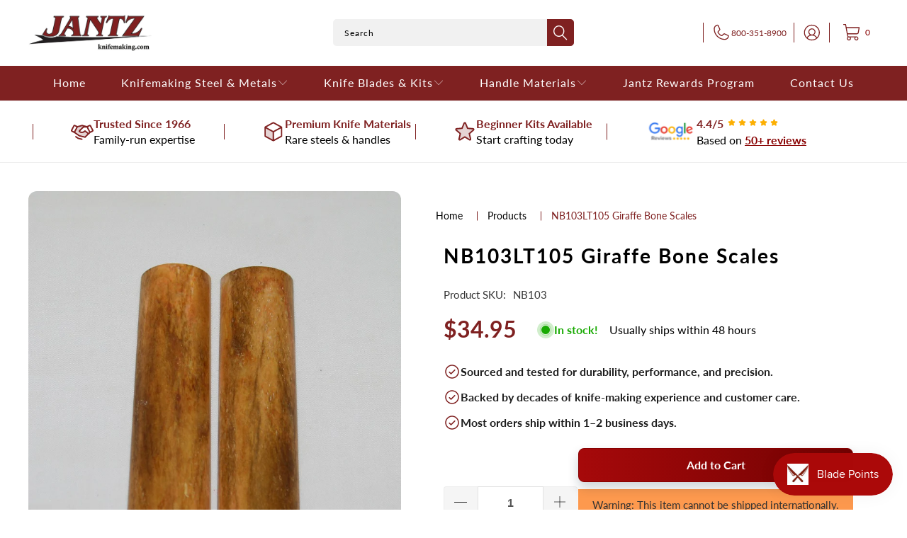

--- FILE ---
content_type: text/html; charset=utf-8
request_url: https://knifemaking.com/products/nb103lt104-giraffe-bone-scales
body_size: 42404
content:


 <!DOCTYPE html>
<html class="no-js no-touch" lang="en"> <head> <script src="https://ajax.googleapis.com/ajax/libs/jquery/3.6.0/jquery.min.js"></script> <!-- Google Tag Manager -->
<script>(function(w,d,s,l,i){w[l]=w[l]||[];w[l].push({'gtm.start':
new Date().getTime(),event:'gtm.js'});var f=d.getElementsByTagName(s)[0],
j=d.createElement(s),dl=l!='dataLayer'?'&l='+l:'';j.async=true;j.src=
'https://www.googletagmanager.com/gtm.js?id='+i+dl;f.parentNode.insertBefore(j,f);
})(window,document,'script','dataLayer','GTM-NW6JSQJ');</script>
<!-- End Google Tag Manager -->

<meta name="google-site-verification" content="VZnKarPCuT0uASPR2c-Z6-6lYh3d3KQzZm81dIYVFAY" /> <link rel="stylesheet" href="https://obscure-escarpment-2240.herokuapp.com/stylesheets/bcpo-front.css"> <script>var bcpo_product={"id":7235799482504,"title":"NB103LT105  Giraffe Bone Scales","handle":"nb103lt104-giraffe-bone-scales","description":"\u003cp\u003eITEM # \u003cstrong\u003eNB103LT105\u003c\/strong\u003e \u003cbr\u003e\u003c\/p\u003e\n\u003cp\u003eSize: 5.16\" x 1.02\" x 0.33\"\u003cbr\u003e\u003c\/p\u003e\n\u003cp\u003eColor: Khaki \u003cbr\u003eSold as a two piece set\u003cstrong\u003e - Photo of actual product!\u003c\/strong\u003e \u003cbr\u003e\u003cbr\u003eFor more information on this or any other Giraffebone.com products go to \u003ca href=\"http:\/\/www.giraffebone.com\"\u003e www.giraffebone.com\u003cbr\u003e\u003cbr\u003e \u003c\/a\u003e \u003cb\u003e*Can NOT ship outside of the United States*\u003c\/b\u003e\u003c\/p\u003e","published_at":"2023-01-23T00:05:07-06:00","created_at":"2023-01-23T00:05:07-06:00","vendor":"Giraffebone.com","type":"Individual Exotics","tags":["bone","giraffe","Khaki","NB103","no international","scales","Size Three (1 x 4)"],"price":3495,"price_min":3495,"price_max":3495,"available":true,"price_varies":false,"compare_at_price":null,"compare_at_price_min":0,"compare_at_price_max":0,"compare_at_price_varies":false,"variants":[{"id":41230320435336,"title":"Default Title","option1":"Default Title","option2":null,"option3":null,"sku":"NB103","requires_shipping":true,"taxable":true,"featured_image":null,"available":true,"name":"NB103LT105  Giraffe Bone Scales","public_title":null,"options":["Default Title"],"price":3495,"weight":122,"compare_at_price":null,"inventory_management":"shopify","barcode":"00840202738086","requires_selling_plan":false,"selling_plan_allocations":[],"quantity_rule":{"min":1,"max":null,"increment":1}}],"images":["\/\/knifemaking.com\/cdn\/shop\/products\/NB103LT_105.jpg?v=1674453944"],"featured_image":"\/\/knifemaking.com\/cdn\/shop\/products\/NB103LT_105.jpg?v=1674453944","options":["Title"],"media":[{"alt":null,"id":24132750311560,"position":1,"preview_image":{"aspect_ratio":0.756,"height":1024,"width":774,"src":"\/\/knifemaking.com\/cdn\/shop\/products\/NB103LT_105.jpg?v=1674453944"},"aspect_ratio":0.756,"height":1024,"media_type":"image","src":"\/\/knifemaking.com\/cdn\/shop\/products\/NB103LT_105.jpg?v=1674453944","width":774}],"requires_selling_plan":false,"selling_plan_groups":[],"content":"\u003cp\u003eITEM # \u003cstrong\u003eNB103LT105\u003c\/strong\u003e \u003cbr\u003e\u003c\/p\u003e\n\u003cp\u003eSize: 5.16\" x 1.02\" x 0.33\"\u003cbr\u003e\u003c\/p\u003e\n\u003cp\u003eColor: Khaki \u003cbr\u003eSold as a two piece set\u003cstrong\u003e - Photo of actual product!\u003c\/strong\u003e \u003cbr\u003e\u003cbr\u003eFor more information on this or any other Giraffebone.com products go to \u003ca href=\"http:\/\/www.giraffebone.com\"\u003e www.giraffebone.com\u003cbr\u003e\u003cbr\u003e \u003c\/a\u003e \u003cb\u003e*Can NOT ship outside of the United States*\u003c\/b\u003e\u003c\/p\u003e"};  var bcpo_settings={"fallback":"default","auto_select":"on","load_main_image":"on","replaceImage":"on","border_style":"round","tooltips":"show","sold_out_style":"transparent","theme":"light","jumbo_colors":"medium","jumbo_images":"medium","circle_swatches":"","inventory_style":"amazon","override_ajax":"relentless","add_price_addons":"off","theme2":"on","money_format2":"${{amount}} USD","money_format_without_currency":"${{amount}}","show_currency":"off","file_upload_warning":"off","global_auto_image_options":"","global_color_options":"","global_colors":[{"key":"","value":"ecf42f"}]};var inventory_quantity = [];inventory_quantity.push(1);if(bcpo_product) { for (var i = 0; i <bcpo_product.variants.length; i += 1) { bcpo_product.variants[i].inventory_quantity = inventory_quantity[i]; }}window.bcpo = window.bcpo || {}; bcpo.cart = {"note":null,"attributes":{},"original_total_price":0,"total_price":0,"total_discount":0,"total_weight":0.0,"item_count":0,"items":[],"requires_shipping":false,"currency":"USD","items_subtotal_price":0,"cart_level_discount_applications":[],"checkout_charge_amount":0}; bcpo.ogFormData = FormData; bcpo.money_with_currency_format = "${{amount}} USD";bcpo.money_format = "${{amount}}";</script> <script>
    window.Store = window.Store || {};
    window.Store.id = 9517957220;</script> <meta charset="utf-8"> <meta http-equiv="cleartype" content="on"> <meta name="robots" content="index,follow"> <!-- Mobile Specific Metas --> <meta name="HandheldFriendly" content="True"> <meta name="MobileOptimized" content="320"> <meta name="viewport" content="width=device-width,initial-scale=1"> <meta name="theme-color" content="#ffffff"> <title>
      NB103LT105 Giraffe Bone Scales - Jantz Supply</title> <meta name="description" content="Giraffe bone is one of the most beautiful materials on a handle you can provide."/> <!-- Preconnect Domains --> <link rel="preconnect" href="https://fonts.shopifycdn.com" /> <link rel="preconnect" href="https://cdn.shopify.com" /> <link rel="preconnect" href="https://v.shopify.com" /> <link rel="preconnect" href="https://cdn.shopifycloud.com" /> <link rel="preconnect" href="https://monorail-edge.shopifysvc.com"> <!-- fallback for browsers that don't support preconnect --> <link rel="dns-prefetch" href="https://fonts.shopifycdn.com" /> <link rel="dns-prefetch" href="https://cdn.shopify.com" /> <link rel="dns-prefetch" href="https://v.shopify.com" /> <link rel="dns-prefetch" href="https://cdn.shopifycloud.com" /> <link rel="dns-prefetch" href="https://monorail-edge.shopifysvc.com"> <!-- Preload Assets --> <link rel="preload" href="//knifemaking.com/cdn/shop/t/46/assets/fancybox.css?v=19278034316635137701765367352" as="style"> <link rel="preload" href="//knifemaking.com/cdn/shop/t/46/assets/styles.css?v=150236856598489632461765532857" as="style"> <link rel="preload" href="//knifemaking.com/cdn/shop/t/46/assets/jquery.min.js?v=81049236547974671631765367369" as="script"> <link rel="preload" href="//knifemaking.com/cdn/shop/t/46/assets/vendors.js?v=110606657863731852701765367410" as="script"> <link rel="preload" href="//knifemaking.com/cdn/shop/t/46/assets/sections.js?v=101325471108091185951765367437" as="script"> <link rel="preload" href="//knifemaking.com/cdn/shop/t/46/assets/utilities.js?v=179684771267404657711765367437" as="script"> <link rel="preload" href="//knifemaking.com/cdn/shop/t/46/assets/app.js?v=158359464742694423361765367437" as="script"> <!-- Stylesheet for Fancybox library --> <link href="//knifemaking.com/cdn/shop/t/46/assets/fancybox.css?v=19278034316635137701765367352" rel="stylesheet" type="text/css" media="all" /> <!-- Stylesheets for Turbo --> <link href="//knifemaking.com/cdn/shop/t/46/assets/styles.css?v=150236856598489632461765532857" rel="stylesheet" type="text/css" media="all" /> <script>
      window.lazySizesConfig = window.lazySizesConfig || {};

      lazySizesConfig.expand = 300;
      lazySizesConfig.loadHidden = false;

      /*! lazysizes - v5.2.2 - bgset plugin */
      !function(e,t){var a=function(){t(e.lazySizes),e.removeEventListener("lazyunveilread",a,!0)};t=t.bind(null,e,e.document),"object"==typeof module&&module.exports?t(require("lazysizes")):"function"==typeof define&&define.amd?define(["lazysizes"],t):e.lazySizes?a():e.addEventListener("lazyunveilread",a,!0)}(window,function(e,z,g){"use strict";var c,y,b,f,i,s,n,v,m;e.addEventListener&&(c=g.cfg,y=/\s+/g,b=/\s*\|\s+|\s+\|\s*/g,f=/^(.+?)(?:\s+\[\s*(.+?)\s*\])(?:\s+\[\s*(.+?)\s*\])?$/,i=/^\s*\(*\s*type\s*:\s*(.+?)\s*\)*\s*$/,s=/\(|\)|'/,n={contain:1,cover:1},v=function(e,t){var a;t&&((a=t.match(i))&&a[1]?e.setAttribute("type",a[1]):e.setAttribute("media",c.customMedia[t]||t))},m=function(e){var t,a,i,r;e.target._lazybgset&&(a=(t=e.target)._lazybgset,(i=t.currentSrc||t.src)&&((r=g.fire(a,"bgsetproxy",{src:i,useSrc:s.test(i)?JSON.stringify(i):i})).defaultPrevented||(a.style.backgroundImage="url("+r.detail.useSrc+")")),t._lazybgsetLoading&&(g.fire(a,"_lazyloaded",{},!1,!0),delete t._lazybgsetLoading))},addEventListener("lazybeforeunveil",function(e){var t,a,i,r,s,n,l,d,o,u;!e.defaultPrevented&&(t=e.target.getAttribute("data-bgset"))&&(o=e.target,(u=z.createElement("img")).alt="",u._lazybgsetLoading=!0,e.detail.firesLoad=!0,a=t,i=o,r=u,s=z.createElement("picture"),n=i.getAttribute(c.sizesAttr),l=i.getAttribute("data-ratio"),d=i.getAttribute("data-optimumx"),i._lazybgset&&i._lazybgset.parentNode==i&&i.removeChild(i._lazybgset),Object.defineProperty(r,"_lazybgset",{value:i,writable:!0}),Object.defineProperty(i,"_lazybgset",{value:s,writable:!0}),a=a.replace(y," ").split(b),s.style.display="none",r.className=c.lazyClass,1!=a.length||n||(n="auto"),a.forEach(function(e){var t,a=z.createElement("source");n&&"auto"!=n&&a.setAttribute("sizes",n),(t=e.match(f))?(a.setAttribute(c.srcsetAttr,t[1]),v(a,t[2]),v(a,t[3])):a.setAttribute(c.srcsetAttr,e),s.appendChild(a)}),n&&(r.setAttribute(c.sizesAttr,n),i.removeAttribute(c.sizesAttr),i.removeAttribute("sizes")),d&&r.setAttribute("data-optimumx",d),l&&r.setAttribute("data-ratio",l),s.appendChild(r),i.appendChild(s),setTimeout(function(){g.loader.unveil(u),g.rAF(function(){g.fire(u,"_lazyloaded",{},!0,!0),u.complete&&m({target:u})})}))}),z.addEventListener("load",m,!0),e.addEventListener("lazybeforesizes",function(e){var t,a,i,r;e.detail.instance==g&&e.target._lazybgset&&e.detail.dataAttr&&(t=e.target._lazybgset,i=t,r=(getComputedStyle(i)||{getPropertyValue:function(){}}).getPropertyValue("background-size"),!n[r]&&n[i.style.backgroundSize]&&(r=i.style.backgroundSize),n[a=r]&&(e.target._lazysizesParentFit=a,g.rAF(function(){e.target.setAttribute("data-parent-fit",a),e.target._lazysizesParentFit&&delete e.target._lazysizesParentFit})))},!0),z.documentElement.addEventListener("lazybeforesizes",function(e){var t,a;!e.defaultPrevented&&e.target._lazybgset&&e.detail.instance==g&&(e.detail.width=(t=e.target._lazybgset,a=g.gW(t,t.parentNode),(!t._lazysizesWidth||a>t._lazysizesWidth)&&(t._lazysizesWidth=a),t._lazysizesWidth))}))});

      /*! lazysizes - v5.2.2 */
      !function(e){var t=function(u,D,f){"use strict";var k,H;if(function(){var e;var t={lazyClass:"lazyload",loadedClass:"lazyloaded",loadingClass:"lazyloading",preloadClass:"lazypreload",errorClass:"lazyerror",autosizesClass:"lazyautosizes",srcAttr:"data-src",srcsetAttr:"data-srcset",sizesAttr:"data-sizes",minSize:40,customMedia:{},init:true,expFactor:1.5,hFac:.8,loadMode:2,loadHidden:true,ricTimeout:0,throttleDelay:125};H=u.lazySizesConfig||u.lazysizesConfig||{};for(e in t){if(!(e in H)){H[e]=t[e]}}}(),!D||!D.getElementsByClassName){return{init:function(){},cfg:H,noSupport:true}}var O=D.documentElement,a=u.HTMLPictureElement,P="addEventListener",$="getAttribute",q=u[P].bind(u),I=u.setTimeout,U=u.requestAnimationFrame||I,l=u.requestIdleCallback,j=/^picture$/i,r=["load","error","lazyincluded","_lazyloaded"],i={},G=Array.prototype.forEach,J=function(e,t){if(!i[t]){i[t]=new RegExp("(\\s|^)"+t+"(\\s|$)")}return i[t].test(e[$]("class")||"")&&i[t]},K=function(e,t){if(!J(e,t)){e.setAttribute("class",(e[$]("class")||"").trim()+" "+t)}},Q=function(e,t){var i;if(i=J(e,t)){e.setAttribute("class",(e[$]("class")||"").replace(i," "))}},V=function(t,i,e){var a=e?P:"removeEventListener";if(e){V(t,i)}r.forEach(function(e){t[a](e,i)})},X=function(e,t,i,a,r){var n=D.createEvent("Event");if(!i){i={}}i.instance=k;n.initEvent(t,!a,!r);n.detail=i;e.dispatchEvent(n);return n},Y=function(e,t){var i;if(!a&&(i=u.picturefill||H.pf)){if(t&&t.src&&!e[$]("srcset")){e.setAttribute("srcset",t.src)}i({reevaluate:true,elements:[e]})}else if(t&&t.src){e.src=t.src}},Z=function(e,t){return(getComputedStyle(e,null)||{})[t]},s=function(e,t,i){i=i||e.offsetWidth;while(i<H.minSize&&t&&!e._lazysizesWidth){i=t.offsetWidth;t=t.parentNode}return i},ee=function(){var i,a;var t=[];var r=[];var n=t;var s=function(){var e=n;n=t.length?r:t;i=true;a=false;while(e.length){e.shift()()}i=false};var e=function(e,t){if(i&&!t){e.apply(this,arguments)}else{n.push(e);if(!a){a=true;(D.hidden?I:U)(s)}}};e._lsFlush=s;return e}(),te=function(i,e){return e?function(){ee(i)}:function(){var e=this;var t=arguments;ee(function(){i.apply(e,t)})}},ie=function(e){var i;var a=0;var r=H.throttleDelay;var n=H.ricTimeout;var t=function(){i=false;a=f.now();e()};var s=l&&n>49?function(){l(t,{timeout:n});if(n!==H.ricTimeout){n=H.ricTimeout}}:te(function(){I(t)},true);return function(e){var t;if(e=e===true){n=33}if(i){return}i=true;t=r-(f.now()-a);if(t<0){t=0}if(e||t<9){s()}else{I(s,t)}}},ae=function(e){var t,i;var a=99;var r=function(){t=null;e()};var n=function(){var e=f.now()-i;if(e<a){I(n,a-e)}else{(l||r)(r)}};return function(){i=f.now();if(!t){t=I(n,a)}}},e=function(){var v,m,c,h,e;var y,z,g,p,C,b,A;var n=/^img$/i;var d=/^iframe$/i;var E="onscroll"in u&&!/(gle|ing)bot/.test(navigator.userAgent);var _=0;var w=0;var N=0;var M=-1;var x=function(e){N--;if(!e||N<0||!e.target){N=0}};var W=function(e){if(A==null){A=Z(D.body,"visibility")=="hidden"}return A||!(Z(e.parentNode,"visibility")=="hidden"&&Z(e,"visibility")=="hidden")};var S=function(e,t){var i;var a=e;var r=W(e);g-=t;b+=t;p-=t;C+=t;while(r&&(a=a.offsetParent)&&a!=D.body&&a!=O){r=(Z(a,"opacity")||1)>0;if(r&&Z(a,"overflow")!="visible"){i=a.getBoundingClientRect();r=C>i.left&&p<i.right&&b>i.top-1&&g<i.bottom+1}}return r};var t=function(){var e,t,i,a,r,n,s,l,o,u,f,c;var d=k.elements;if((h=H.loadMode)&&N<8&&(e=d.length)){t=0;M++;for(;t<e;t++){if(!d[t]||d[t]._lazyRace){continue}if(!E||k.prematureUnveil&&k.prematureUnveil(d[t])){R(d[t]);continue}if(!(l=d[t][$]("data-expand"))||!(n=l*1)){n=w}if(!u){u=!H.expand||H.expand<1?O.clientHeight>500&&O.clientWidth>500?500:370:H.expand;k._defEx=u;f=u*H.expFactor;c=H.hFac;A=null;if(w<f&&N<1&&M>2&&h>2&&!D.hidden){w=f;M=0}else if(h>1&&M>1&&N<6){w=u}else{w=_}}if(o!==n){y=innerWidth+n*c;z=innerHeight+n;s=n*-1;o=n}i=d[t].getBoundingClientRect();if((b=i.bottom)>=s&&(g=i.top)<=z&&(C=i.right)>=s*c&&(p=i.left)<=y&&(b||C||p||g)&&(H.loadHidden||W(d[t]))&&(m&&N<3&&!l&&(h<3||M<4)||S(d[t],n))){R(d[t]);r=true;if(N>9){break}}else if(!r&&m&&!a&&N<4&&M<4&&h>2&&(v[0]||H.preloadAfterLoad)&&(v[0]||!l&&(b||C||p||g||d[t][$](H.sizesAttr)!="auto"))){a=v[0]||d[t]}}if(a&&!r){R(a)}}};var i=ie(t);var B=function(e){var t=e.target;if(t._lazyCache){delete t._lazyCache;return}x(e);K(t,H.loadedClass);Q(t,H.loadingClass);V(t,L);X(t,"lazyloaded")};var a=te(B);var L=function(e){a({target:e.target})};var T=function(t,i){try{t.contentWindow.location.replace(i)}catch(e){t.src=i}};var F=function(e){var t;var i=e[$](H.srcsetAttr);if(t=H.customMedia[e[$]("data-media")||e[$]("media")]){e.setAttribute("media",t)}if(i){e.setAttribute("srcset",i)}};var s=te(function(t,e,i,a,r){var n,s,l,o,u,f;if(!(u=X(t,"lazybeforeunveil",e)).defaultPrevented){if(a){if(i){K(t,H.autosizesClass)}else{t.setAttribute("sizes",a)}}s=t[$](H.srcsetAttr);n=t[$](H.srcAttr);if(r){l=t.parentNode;o=l&&j.test(l.nodeName||"")}f=e.firesLoad||"src"in t&&(s||n||o);u={target:t};K(t,H.loadingClass);if(f){clearTimeout(c);c=I(x,2500);V(t,L,true)}if(o){G.call(l.getElementsByTagName("source"),F)}if(s){t.setAttribute("srcset",s)}else if(n&&!o){if(d.test(t.nodeName)){T(t,n)}else{t.src=n}}if(r&&(s||o)){Y(t,{src:n})}}if(t._lazyRace){delete t._lazyRace}Q(t,H.lazyClass);ee(function(){var e=t.complete&&t.naturalWidth>1;if(!f||e){if(e){K(t,"ls-is-cached")}B(u);t._lazyCache=true;I(function(){if("_lazyCache"in t){delete t._lazyCache}},9)}if(t.loading=="lazy"){N--}},true)});var R=function(e){if(e._lazyRace){return}var t;var i=n.test(e.nodeName);var a=i&&(e[$](H.sizesAttr)||e[$]("sizes"));var r=a=="auto";if((r||!m)&&i&&(e[$]("src")||e.srcset)&&!e.complete&&!J(e,H.errorClass)&&J(e,H.lazyClass)){return}t=X(e,"lazyunveilread").detail;if(r){re.updateElem(e,true,e.offsetWidth)}e._lazyRace=true;N++;s(e,t,r,a,i)};var r=ae(function(){H.loadMode=3;i()});var l=function(){if(H.loadMode==3){H.loadMode=2}r()};var o=function(){if(m){return}if(f.now()-e<999){I(o,999);return}m=true;H.loadMode=3;i();q("scroll",l,true)};return{_:function(){e=f.now();k.elements=D.getElementsByClassName(H.lazyClass);v=D.getElementsByClassName(H.lazyClass+" "+H.preloadClass);q("scroll",i,true);q("resize",i,true);q("pageshow",function(e){if(e.persisted){var t=D.querySelectorAll("."+H.loadingClass);if(t.length&&t.forEach){U(function(){t.forEach(function(e){if(e.complete){R(e)}})})}}});if(u.MutationObserver){new MutationObserver(i).observe(O,{childList:true,subtree:true,attributes:true})}else{O[P]("DOMNodeInserted",i,true);O[P]("DOMAttrModified",i,true);setInterval(i,999)}q("hashchange",i,true);["focus","mouseover","click","load","transitionend","animationend"].forEach(function(e){D[P](e,i,true)});if(/d$|^c/.test(D.readyState)){o()}else{q("load",o);D[P]("DOMContentLoaded",i);I(o,2e4)}if(k.elements.length){t();ee._lsFlush()}else{i()}},checkElems:i,unveil:R,_aLSL:l}}(),re=function(){var i;var n=te(function(e,t,i,a){var r,n,s;e._lazysizesWidth=a;a+="px";e.setAttribute("sizes",a);if(j.test(t.nodeName||"")){r=t.getElementsByTagName("source");for(n=0,s=r.length;n<s;n++){r[n].setAttribute("sizes",a)}}if(!i.detail.dataAttr){Y(e,i.detail)}});var a=function(e,t,i){var a;var r=e.parentNode;if(r){i=s(e,r,i);a=X(e,"lazybeforesizes",{width:i,dataAttr:!!t});if(!a.defaultPrevented){i=a.detail.width;if(i&&i!==e._lazysizesWidth){n(e,r,a,i)}}}};var e=function(){var e;var t=i.length;if(t){e=0;for(;e<t;e++){a(i[e])}}};var t=ae(e);return{_:function(){i=D.getElementsByClassName(H.autosizesClass);q("resize",t)},checkElems:t,updateElem:a}}(),t=function(){if(!t.i&&D.getElementsByClassName){t.i=true;re._();e._()}};return I(function(){H.init&&t()}),k={cfg:H,autoSizer:re,loader:e,init:t,uP:Y,aC:K,rC:Q,hC:J,fire:X,gW:s,rAF:ee}}(e,e.document,Date);e.lazySizes=t,"object"==typeof module&&module.exports&&(module.exports=t)}("undefined"!=typeof window?window:{});</script> <!-- Icons --> <link rel="shortcut icon" type="image/x-icon" href="//knifemaking.com/cdn/shop/files/eagle_180x180.png?v=1613684805"> <link rel="apple-touch-icon" href="//knifemaking.com/cdn/shop/files/eagle_180x180.png?v=1613684805"/> <link rel="apple-touch-icon" sizes="57x57" href="//knifemaking.com/cdn/shop/files/eagle_57x57.png?v=1613684805"/> <link rel="apple-touch-icon" sizes="60x60" href="//knifemaking.com/cdn/shop/files/eagle_60x60.png?v=1613684805"/> <link rel="apple-touch-icon" sizes="72x72" href="//knifemaking.com/cdn/shop/files/eagle_72x72.png?v=1613684805"/> <link rel="apple-touch-icon" sizes="76x76" href="//knifemaking.com/cdn/shop/files/eagle_76x76.png?v=1613684805"/> <link rel="apple-touch-icon" sizes="114x114" href="//knifemaking.com/cdn/shop/files/eagle_114x114.png?v=1613684805"/> <link rel="apple-touch-icon" sizes="180x180" href="//knifemaking.com/cdn/shop/files/eagle_180x180.png?v=1613684805"/> <link rel="apple-touch-icon" sizes="228x228" href="//knifemaking.com/cdn/shop/files/eagle_228x228.png?v=1613684805"/> <link rel="canonical" href="https://knifemaking.com/products/nb103lt104-giraffe-bone-scales"/> <script src="//knifemaking.com/cdn/shop/t/46/assets/jquery.min.js?v=81049236547974671631765367369" defer></script> <script src="//knifemaking.com/cdn/shop/t/46/assets/currencies.js?v=104585741455031924401765367348" defer></script> <script>
      window.PXUTheme = window.PXUTheme || {};
      window.PXUTheme.version = '8.3.0';
      window.PXUTheme.name = 'Turbo';</script>
    


    
<template id="price-ui"><span class="price " data-price></span><span class="compare-at-price" data-compare-at-price></span><span class="unit-pricing" data-unit-pricing></span></template> <template id="price-ui-badge"><div class="price-ui-badge__sticker price-ui-badge__sticker--"> <span class="price-ui-badge__sticker-text" data-badge></span></div></template> <template id="price-ui__price"><span class="money" data-price></span></template> <template id="price-ui__price-range"><span class="price-min" data-price-min><span class="money" data-price></span></span> - <span class="price-max" data-price-max><span class="money" data-price></span></span></template> <template id="price-ui__unit-pricing"><span class="unit-quantity" data-unit-quantity></span> | <span class="unit-price" data-unit-price><span class="money" data-price></span></span> / <span class="unit-measurement" data-unit-measurement></span></template> <template id="price-ui-badge__percent-savings-range">Save up to <span data-price-percent></span>%</template> <template id="price-ui-badge__percent-savings">Save <span data-price-percent></span>%</template> <template id="price-ui-badge__price-savings-range">Save up to <span class="money" data-price></span></template> <template id="price-ui-badge__price-savings">Save <span class="money" data-price></span></template> <template id="price-ui-badge__on-sale">Sale</template> <template id="price-ui-badge__sold-out">Sold out</template> <template id="price-ui-badge__in-stock">In stock</template> <script>
      
window.PXUTheme = window.PXUTheme || {};


window.PXUTheme.theme_settings = {};
window.PXUTheme.currency = {};
window.PXUTheme.routes = window.PXUTheme.routes || {};


window.PXUTheme.theme_settings.display_tos_checkbox = false;
window.PXUTheme.theme_settings.go_to_checkout = true;
window.PXUTheme.theme_settings.cart_action = "ajax";
window.PXUTheme.theme_settings.cart_shipping_calculator = false;


window.PXUTheme.theme_settings.collection_swatches = true;
window.PXUTheme.theme_settings.collection_secondary_image = false;


window.PXUTheme.currency.show_multiple_currencies = false;
window.PXUTheme.currency.shop_currency = "USD";
window.PXUTheme.currency.default_currency = "USD";
window.PXUTheme.currency.display_format = "money_format";
window.PXUTheme.currency.money_format = "${{amount}}";
window.PXUTheme.currency.money_format_no_currency = "${{amount}}";
window.PXUTheme.currency.money_format_currency = "${{amount}} USD";
window.PXUTheme.currency.native_multi_currency = true;
window.PXUTheme.currency.iso_code = "USD";
window.PXUTheme.currency.symbol = "$";


window.PXUTheme.theme_settings.display_inventory_left = false;
window.PXUTheme.theme_settings.inventory_threshold = 41;
window.PXUTheme.theme_settings.limit_quantity = false;


window.PXUTheme.theme_settings.menu_position = null;


window.PXUTheme.theme_settings.newsletter_popup = false;
window.PXUTheme.theme_settings.newsletter_popup_days = "0";
window.PXUTheme.theme_settings.newsletter_popup_mobile = false;
window.PXUTheme.theme_settings.newsletter_popup_seconds = 0;


window.PXUTheme.theme_settings.pagination_type = "basic_pagination";


window.PXUTheme.theme_settings.enable_shopify_collection_badges = true;
window.PXUTheme.theme_settings.quick_shop_thumbnail_position = "bottom-thumbnails";
window.PXUTheme.theme_settings.product_form_style = "select";
window.PXUTheme.theme_settings.sale_banner_enabled = true;
window.PXUTheme.theme_settings.display_savings = true;
window.PXUTheme.theme_settings.display_sold_out_price = true;
window.PXUTheme.theme_settings.free_text = "Free";
window.PXUTheme.theme_settings.video_looping = null;
window.PXUTheme.theme_settings.quick_shop_style = "popup";
window.PXUTheme.theme_settings.hover_enabled = false;


window.PXUTheme.routes.cart_url = "/cart";
window.PXUTheme.routes.root_url = "/";
window.PXUTheme.routes.search_url = "/search";
window.PXUTheme.routes.all_products_collection_url = "/collections/all";
window.PXUTheme.routes.product_recommendations_url = "/recommendations/products";


window.PXUTheme.theme_settings.image_loading_style = "blur-up";


window.PXUTheme.theme_settings.search_option = "product,page,article";
window.PXUTheme.theme_settings.search_items_to_display = 6;
window.PXUTheme.theme_settings.enable_autocomplete = true;


window.PXUTheme.theme_settings.page_dots_enabled = false;
window.PXUTheme.theme_settings.slideshow_arrow_size = "bold";


window.PXUTheme.theme_settings.quick_shop_enabled = false;


window.PXUTheme.translation = {};


window.PXUTheme.translation.agree_to_terms_warning = "You must agree with the terms and conditions to checkout.";
window.PXUTheme.translation.one_item_left = "item left";
window.PXUTheme.translation.items_left_text = "items left";
window.PXUTheme.translation.cart_savings_text = "Total Savings";
window.PXUTheme.translation.cart_discount_text = "Discount";
window.PXUTheme.translation.cart_subtotal_text = "Subtotal";
window.PXUTheme.translation.cart_remove_text = "Remove";
window.PXUTheme.translation.cart_free_text = "Free";


window.PXUTheme.translation.newsletter_success_text = "Thank you for joining our mailing list!";


window.PXUTheme.translation.notify_email = "Enter your email address...";
window.PXUTheme.translation.notify_email_value = "Translation missing: en.contact.fields.email";
window.PXUTheme.translation.notify_email_send = "Send";
window.PXUTheme.translation.notify_message_first = "Please notify me when ";
window.PXUTheme.translation.notify_message_last = " becomes available - ";
window.PXUTheme.translation.notify_success_text = "Thanks! We will notify you when this product becomes available!";


window.PXUTheme.translation.add_to_cart = "Add to Cart";
window.PXUTheme.translation.coming_soon_text = "Coming Soon";
window.PXUTheme.translation.sold_out_text = "Sold Out";
window.PXUTheme.translation.sale_text = "Sale";
window.PXUTheme.translation.savings_text = "You Save";
window.PXUTheme.translation.from_text = "from";
window.PXUTheme.translation.new_text = "New";
window.PXUTheme.translation.pre_order_text = "Pre-Order";
window.PXUTheme.translation.unavailable_text = "Unavailable";


window.PXUTheme.translation.all_results = "View all results";
window.PXUTheme.translation.no_results = "Sorry, no results!";


window.PXUTheme.media_queries = {};
window.PXUTheme.media_queries.small = window.matchMedia( "(max-width: 480px)" );
window.PXUTheme.media_queries.medium = window.matchMedia( "(max-width: 798px)" );
window.PXUTheme.media_queries.large = window.matchMedia( "(min-width: 799px)" );
window.PXUTheme.media_queries.larger = window.matchMedia( "(min-width: 960px)" );
window.PXUTheme.media_queries.xlarge = window.matchMedia( "(min-width: 1200px)" );
window.PXUTheme.media_queries.ie10 = window.matchMedia( "all and (-ms-high-contrast: none), (-ms-high-contrast: active)" );
window.PXUTheme.media_queries.tablet = window.matchMedia( "only screen and (min-width: 799px) and (max-width: 1024px)" );
window.PXUTheme.media_queries.mobile_and_tablet = window.matchMedia( "(max-width: 1024px)" );</script> <script src="//knifemaking.com/cdn/shop/t/46/assets/vendors.js?v=110606657863731852701765367410" defer></script> <script src="//knifemaking.com/cdn/shop/t/46/assets/sections.js?v=101325471108091185951765367437" defer></script> <script src="//knifemaking.com/cdn/shop/t/46/assets/utilities.js?v=179684771267404657711765367437" defer></script> <script src="//knifemaking.com/cdn/shop/t/46/assets/app.js?v=158359464742694423361765367437" defer></script> <script src="//knifemaking.com/cdn/shop/t/46/assets/instantclick.min.js?v=20092422000980684151765367365" data-no-instant defer></script> <script data-no-instant>
        window.addEventListener('DOMContentLoaded', function() {

          function inIframe() {
            try {
              return window.self !== window.top;
            } catch (e) {
              return true;
            }
          }

          if (!inIframe()){
            InstantClick.on('change', function() {

              $('head script[src*="shopify"]').each(function() {
                var script = document.createElement('script');
                script.type = 'text/javascript';
                script.src = $(this).attr('src');

                $('body').append(script);
              });

              $('body').removeClass('fancybox-active');
              $.fancybox.destroy();

              InstantClick.init();

            });
          }
        });</script> <script></script> <script>window.performance && window.performance.mark && window.performance.mark('shopify.content_for_header.start');</script><meta name="google-site-verification" content="bWnpzDO4J-TLaceDbyz_tYKcfJ69ATs0MsA1MT-5FQs">
<meta name="google-site-verification" content="usERTf5c3qE587I7BCQMGh8CY_9adRPFu6-bMqSh748">
<meta id="shopify-digital-wallet" name="shopify-digital-wallet" content="/9517957220/digital_wallets/dialog">
<meta name="shopify-checkout-api-token" content="11c59e6fbc192013de5d23e38b5b85e3">
<meta id="in-context-paypal-metadata" data-shop-id="9517957220" data-venmo-supported="false" data-environment="production" data-locale="en_US" data-paypal-v4="true" data-currency="USD">
<link rel="alternate" type="application/json+oembed" href="https://knifemaking.com/products/nb103lt104-giraffe-bone-scales.oembed">
<script async="async" src="/checkouts/internal/preloads.js?locale=en-US"></script>
<link rel="preconnect" href="https://shop.app" crossorigin="anonymous">
<script async="async" src="https://shop.app/checkouts/internal/preloads.js?locale=en-US&shop_id=9517957220" crossorigin="anonymous"></script>
<script id="apple-pay-shop-capabilities" type="application/json">{"shopId":9517957220,"countryCode":"US","currencyCode":"USD","merchantCapabilities":["supports3DS"],"merchantId":"gid:\/\/shopify\/Shop\/9517957220","merchantName":"Jantz Supply","requiredBillingContactFields":["postalAddress","email","phone"],"requiredShippingContactFields":["postalAddress","email","phone"],"shippingType":"shipping","supportedNetworks":["visa","masterCard","amex","discover","elo","jcb"],"total":{"type":"pending","label":"Jantz Supply","amount":"1.00"},"shopifyPaymentsEnabled":true,"supportsSubscriptions":true}</script>
<script id="shopify-features" type="application/json">{"accessToken":"11c59e6fbc192013de5d23e38b5b85e3","betas":["rich-media-storefront-analytics"],"domain":"knifemaking.com","predictiveSearch":true,"shopId":9517957220,"locale":"en"}</script>
<script>var Shopify = Shopify || {};
Shopify.shop = "jantz-supply.myshopify.com";
Shopify.locale = "en";
Shopify.currency = {"active":"USD","rate":"1.0"};
Shopify.country = "US";
Shopify.theme = {"name":"New Header, Nav \u0026 Product LIVE - AP Dec 2025","id":145437163656,"schema_name":"Turbo","schema_version":"8.3.0","theme_store_id":null,"role":"main"};
Shopify.theme.handle = "null";
Shopify.theme.style = {"id":null,"handle":null};
Shopify.cdnHost = "knifemaking.com/cdn";
Shopify.routes = Shopify.routes || {};
Shopify.routes.root = "/";</script>
<script type="module">!function(o){(o.Shopify=o.Shopify||{}).modules=!0}(window);</script>
<script>!function(o){function n(){var o=[];function n(){o.push(Array.prototype.slice.apply(arguments))}return n.q=o,n}var t=o.Shopify=o.Shopify||{};t.loadFeatures=n(),t.autoloadFeatures=n()}(window);</script>
<script>
  window.ShopifyPay = window.ShopifyPay || {};
  window.ShopifyPay.apiHost = "shop.app\/pay";
  window.ShopifyPay.redirectState = null;
</script>
<script id="shop-js-analytics" type="application/json">{"pageType":"product"}</script>
<script defer="defer" async type="module" src="//knifemaking.com/cdn/shopifycloud/shop-js/modules/v2/client.init-shop-cart-sync_BdyHc3Nr.en.esm.js"></script>
<script defer="defer" async type="module" src="//knifemaking.com/cdn/shopifycloud/shop-js/modules/v2/chunk.common_Daul8nwZ.esm.js"></script>
<script type="module">
  await import("//knifemaking.com/cdn/shopifycloud/shop-js/modules/v2/client.init-shop-cart-sync_BdyHc3Nr.en.esm.js");
await import("//knifemaking.com/cdn/shopifycloud/shop-js/modules/v2/chunk.common_Daul8nwZ.esm.js");

  window.Shopify.SignInWithShop?.initShopCartSync?.({"fedCMEnabled":true,"windoidEnabled":true});

</script>
<script defer="defer" async type="module" src="//knifemaking.com/cdn/shopifycloud/shop-js/modules/v2/client.payment-terms_MV4M3zvL.en.esm.js"></script>
<script defer="defer" async type="module" src="//knifemaking.com/cdn/shopifycloud/shop-js/modules/v2/chunk.common_Daul8nwZ.esm.js"></script>
<script defer="defer" async type="module" src="//knifemaking.com/cdn/shopifycloud/shop-js/modules/v2/chunk.modal_CQq8HTM6.esm.js"></script>
<script type="module">
  await import("//knifemaking.com/cdn/shopifycloud/shop-js/modules/v2/client.payment-terms_MV4M3zvL.en.esm.js");
await import("//knifemaking.com/cdn/shopifycloud/shop-js/modules/v2/chunk.common_Daul8nwZ.esm.js");
await import("//knifemaking.com/cdn/shopifycloud/shop-js/modules/v2/chunk.modal_CQq8HTM6.esm.js");

  
</script>
<script>
  window.Shopify = window.Shopify || {};
  if (!window.Shopify.featureAssets) window.Shopify.featureAssets = {};
  window.Shopify.featureAssets['shop-js'] = {"shop-cart-sync":["modules/v2/client.shop-cart-sync_QYOiDySF.en.esm.js","modules/v2/chunk.common_Daul8nwZ.esm.js"],"init-fed-cm":["modules/v2/client.init-fed-cm_DchLp9rc.en.esm.js","modules/v2/chunk.common_Daul8nwZ.esm.js"],"shop-button":["modules/v2/client.shop-button_OV7bAJc5.en.esm.js","modules/v2/chunk.common_Daul8nwZ.esm.js"],"init-windoid":["modules/v2/client.init-windoid_DwxFKQ8e.en.esm.js","modules/v2/chunk.common_Daul8nwZ.esm.js"],"shop-cash-offers":["modules/v2/client.shop-cash-offers_DWtL6Bq3.en.esm.js","modules/v2/chunk.common_Daul8nwZ.esm.js","modules/v2/chunk.modal_CQq8HTM6.esm.js"],"shop-toast-manager":["modules/v2/client.shop-toast-manager_CX9r1SjA.en.esm.js","modules/v2/chunk.common_Daul8nwZ.esm.js"],"init-shop-email-lookup-coordinator":["modules/v2/client.init-shop-email-lookup-coordinator_UhKnw74l.en.esm.js","modules/v2/chunk.common_Daul8nwZ.esm.js"],"pay-button":["modules/v2/client.pay-button_DzxNnLDY.en.esm.js","modules/v2/chunk.common_Daul8nwZ.esm.js"],"avatar":["modules/v2/client.avatar_BTnouDA3.en.esm.js"],"init-shop-cart-sync":["modules/v2/client.init-shop-cart-sync_BdyHc3Nr.en.esm.js","modules/v2/chunk.common_Daul8nwZ.esm.js"],"shop-login-button":["modules/v2/client.shop-login-button_D8B466_1.en.esm.js","modules/v2/chunk.common_Daul8nwZ.esm.js","modules/v2/chunk.modal_CQq8HTM6.esm.js"],"init-customer-accounts-sign-up":["modules/v2/client.init-customer-accounts-sign-up_C8fpPm4i.en.esm.js","modules/v2/client.shop-login-button_D8B466_1.en.esm.js","modules/v2/chunk.common_Daul8nwZ.esm.js","modules/v2/chunk.modal_CQq8HTM6.esm.js"],"init-shop-for-new-customer-accounts":["modules/v2/client.init-shop-for-new-customer-accounts_CVTO0Ztu.en.esm.js","modules/v2/client.shop-login-button_D8B466_1.en.esm.js","modules/v2/chunk.common_Daul8nwZ.esm.js","modules/v2/chunk.modal_CQq8HTM6.esm.js"],"init-customer-accounts":["modules/v2/client.init-customer-accounts_dRgKMfrE.en.esm.js","modules/v2/client.shop-login-button_D8B466_1.en.esm.js","modules/v2/chunk.common_Daul8nwZ.esm.js","modules/v2/chunk.modal_CQq8HTM6.esm.js"],"shop-follow-button":["modules/v2/client.shop-follow-button_CkZpjEct.en.esm.js","modules/v2/chunk.common_Daul8nwZ.esm.js","modules/v2/chunk.modal_CQq8HTM6.esm.js"],"lead-capture":["modules/v2/client.lead-capture_BntHBhfp.en.esm.js","modules/v2/chunk.common_Daul8nwZ.esm.js","modules/v2/chunk.modal_CQq8HTM6.esm.js"],"checkout-modal":["modules/v2/client.checkout-modal_CfxcYbTm.en.esm.js","modules/v2/chunk.common_Daul8nwZ.esm.js","modules/v2/chunk.modal_CQq8HTM6.esm.js"],"shop-login":["modules/v2/client.shop-login_Da4GZ2H6.en.esm.js","modules/v2/chunk.common_Daul8nwZ.esm.js","modules/v2/chunk.modal_CQq8HTM6.esm.js"],"payment-terms":["modules/v2/client.payment-terms_MV4M3zvL.en.esm.js","modules/v2/chunk.common_Daul8nwZ.esm.js","modules/v2/chunk.modal_CQq8HTM6.esm.js"]};
</script>
<script>(function() {
  var isLoaded = false;
  function asyncLoad() {
    if (isLoaded) return;
    isLoaded = true;
    var urls = ["https:\/\/zooomyapps.com\/morelikethis\/ZooomyRelated.js?shop=jantz-supply.myshopify.com","https:\/\/zooomyapps.com\/morelikethis\/ZooomyRelatedOrderCapture.js?shop=jantz-supply.myshopify.com","https:\/\/zooomyapps.com\/morelikethis\/RelatedOrder.js?shop=jantz-supply.myshopify.com","https:\/\/hello.zonos.com\/shop-duty-tax\/hello.js?1693250412182\u0026shop=jantz-supply.myshopify.com","https:\/\/chimpstatic.com\/mcjs-connected\/js\/users\/8ef44734b2b59efa68294fb26\/2e4849700bc995efa0960c470.js?shop=jantz-supply.myshopify.com","https:\/\/customer-first-focus.b-cdn.net\/cffPCLoader_min.js?shop=jantz-supply.myshopify.com","https:\/\/ecommplugins-scripts.trustpilot.com\/v2.1\/js\/header.min.js?settings=eyJrZXkiOiJRb2dua1lMREhJWFJxcDFNIiwicyI6InNrdSJ9\u0026v=2.5\u0026shop=jantz-supply.myshopify.com","https:\/\/ecommplugins-scripts.trustpilot.com\/v2.1\/js\/success.min.js?settings=eyJrZXkiOiJRb2dua1lMREhJWFJxcDFNIiwicyI6InNrdSIsInQiOlsib3JkZXJzL2Z1bGZpbGxlZCJdLCJ2IjoiIiwiYSI6IiJ9\u0026shop=jantz-supply.myshopify.com","https:\/\/ecommplugins-trustboxsettings.trustpilot.com\/jantz-supply.myshopify.com.js?settings=1753373272639\u0026shop=jantz-supply.myshopify.com","https:\/\/widget.trustpilot.com\/bootstrap\/v5\/tp.widget.sync.bootstrap.min.js?shop=jantz-supply.myshopify.com"];
    for (var i = 0; i <urls.length; i++) {
      var s = document.createElement('script');
      s.type = 'text/javascript';
      s.async = true;
      s.src = urls[i];
      var x = document.getElementsByTagName('script')[0];
      x.parentNode.insertBefore(s, x);
    }
  };
  if(window.attachEvent) {
    window.attachEvent('onload', asyncLoad);
  } else {
    window.addEventListener('load', asyncLoad, false);
  }
})();</script>
<script id="__st">var __st={"a":9517957220,"offset":-21600,"reqid":"4bb05627-3b4e-444b-acd3-c6c2dec8adb1-1769017568","pageurl":"knifemaking.com\/products\/nb103lt104-giraffe-bone-scales","u":"bc4afd0f59c7","p":"product","rtyp":"product","rid":7235799482504};</script>
<script>window.ShopifyPaypalV4VisibilityTracking = true;</script>
<script id="captcha-bootstrap">!function(){'use strict';const t='contact',e='account',n='new_comment',o=[[t,t],['blogs',n],['comments',n],[t,'customer']],c=[[e,'customer_login'],[e,'guest_login'],[e,'recover_customer_password'],[e,'create_customer']],r=t=>t.map((([t,e])=>`form[action*='/${t}']:not([data-nocaptcha='true']) input[name='form_type'][value='${e}']`)).join(','),a=t=>()=>t?[...document.querySelectorAll(t)].map((t=>t.form)):[];function s(){const t=[...o],e=r(t);return a(e)}const i='password',u='form_key',d=['recaptcha-v3-token','g-recaptcha-response','h-captcha-response',i],f=()=>{try{return window.sessionStorage}catch{return}},m='__shopify_v',_=t=>t.elements[u];function p(t,e,n=!1){try{const o=window.sessionStorage,c=JSON.parse(o.getItem(e)),{data:r}=function(t){const{data:e,action:n}=t;return t[m]||n?{data:e,action:n}:{data:t,action:n}}(c);for(const[e,n]of Object.entries(r))t.elements[e]&&(t.elements[e].value=n);n&&o.removeItem(e)}catch(o){console.error('form repopulation failed',{error:o})}}const l='form_type',E='cptcha';function T(t){t.dataset[E]=!0}const w=window,h=w.document,L='Shopify',v='ce_forms',y='captcha';let A=!1;((t,e)=>{const n=(g='f06e6c50-85a8-45c8-87d0-21a2b65856fe',I='https://cdn.shopify.com/shopifycloud/storefront-forms-hcaptcha/ce_storefront_forms_captcha_hcaptcha.v1.5.2.iife.js',D={infoText:'Protected by hCaptcha',privacyText:'Privacy',termsText:'Terms'},(t,e,n)=>{const o=w[L][v],c=o.bindForm;if(c)return c(t,g,e,D).then(n);var r;o.q.push([[t,g,e,D],n]),r=I,A||(h.body.append(Object.assign(h.createElement('script'),{id:'captcha-provider',async:!0,src:r})),A=!0)});var g,I,D;w[L]=w[L]||{},w[L][v]=w[L][v]||{},w[L][v].q=[],w[L][y]=w[L][y]||{},w[L][y].protect=function(t,e){n(t,void 0,e),T(t)},Object.freeze(w[L][y]),function(t,e,n,w,h,L){const[v,y,A,g]=function(t,e,n){const i=e?o:[],u=t?c:[],d=[...i,...u],f=r(d),m=r(i),_=r(d.filter((([t,e])=>n.includes(e))));return[a(f),a(m),a(_),s()]}(w,h,L),I=t=>{const e=t.target;return e instanceof HTMLFormElement?e:e&&e.form},D=t=>v().includes(t);t.addEventListener('submit',(t=>{const e=I(t);if(!e)return;const n=D(e)&&!e.dataset.hcaptchaBound&&!e.dataset.recaptchaBound,o=_(e),c=g().includes(e)&&(!o||!o.value);(n||c)&&t.preventDefault(),c&&!n&&(function(t){try{if(!f())return;!function(t){const e=f();if(!e)return;const n=_(t);if(!n)return;const o=n.value;o&&e.removeItem(o)}(t);const e=Array.from(Array(32),(()=>Math.random().toString(36)[2])).join('');!function(t,e){_(t)||t.append(Object.assign(document.createElement('input'),{type:'hidden',name:u})),t.elements[u].value=e}(t,e),function(t,e){const n=f();if(!n)return;const o=[...t.querySelectorAll(`input[type='${i}']`)].map((({name:t})=>t)),c=[...d,...o],r={};for(const[a,s]of new FormData(t).entries())c.includes(a)||(r[a]=s);n.setItem(e,JSON.stringify({[m]:1,action:t.action,data:r}))}(t,e)}catch(e){console.error('failed to persist form',e)}}(e),e.submit())}));const S=(t,e)=>{t&&!t.dataset[E]&&(n(t,e.some((e=>e===t))),T(t))};for(const o of['focusin','change'])t.addEventListener(o,(t=>{const e=I(t);D(e)&&S(e,y())}));const B=e.get('form_key'),M=e.get(l),P=B&&M;t.addEventListener('DOMContentLoaded',(()=>{const t=y();if(P)for(const e of t)e.elements[l].value===M&&p(e,B);[...new Set([...A(),...v().filter((t=>'true'===t.dataset.shopifyCaptcha))])].forEach((e=>S(e,t)))}))}(h,new URLSearchParams(w.location.search),n,t,e,['guest_login'])})(!0,!0)}();</script>
<script integrity="sha256-4kQ18oKyAcykRKYeNunJcIwy7WH5gtpwJnB7kiuLZ1E=" data-source-attribution="shopify.loadfeatures" defer="defer" src="//knifemaking.com/cdn/shopifycloud/storefront/assets/storefront/load_feature-a0a9edcb.js" crossorigin="anonymous"></script>
<script crossorigin="anonymous" defer="defer" src="//knifemaking.com/cdn/shopifycloud/storefront/assets/shopify_pay/storefront-65b4c6d7.js?v=20250812"></script>
<script data-source-attribution="shopify.dynamic_checkout.dynamic.init">var Shopify=Shopify||{};Shopify.PaymentButton=Shopify.PaymentButton||{isStorefrontPortableWallets:!0,init:function(){window.Shopify.PaymentButton.init=function(){};var t=document.createElement("script");t.src="https://knifemaking.com/cdn/shopifycloud/portable-wallets/latest/portable-wallets.en.js",t.type="module",document.head.appendChild(t)}};
</script>
<script data-source-attribution="shopify.dynamic_checkout.buyer_consent">
  function portableWalletsHideBuyerConsent(e){var t=document.getElementById("shopify-buyer-consent"),n=document.getElementById("shopify-subscription-policy-button");t&&n&&(t.classList.add("hidden"),t.setAttribute("aria-hidden","true"),n.removeEventListener("click",e))}function portableWalletsShowBuyerConsent(e){var t=document.getElementById("shopify-buyer-consent"),n=document.getElementById("shopify-subscription-policy-button");t&&n&&(t.classList.remove("hidden"),t.removeAttribute("aria-hidden"),n.addEventListener("click",e))}window.Shopify?.PaymentButton&&(window.Shopify.PaymentButton.hideBuyerConsent=portableWalletsHideBuyerConsent,window.Shopify.PaymentButton.showBuyerConsent=portableWalletsShowBuyerConsent);
</script>
<script data-source-attribution="shopify.dynamic_checkout.cart.bootstrap">document.addEventListener("DOMContentLoaded",(function(){function t(){return document.querySelector("shopify-accelerated-checkout-cart, shopify-accelerated-checkout")}if(t())Shopify.PaymentButton.init();else{new MutationObserver((function(e,n){t()&&(Shopify.PaymentButton.init(),n.disconnect())})).observe(document.body,{childList:!0,subtree:!0})}}));
</script>
<script id='scb4127' type='text/javascript' async='' src='https://knifemaking.com/cdn/shopifycloud/privacy-banner/storefront-banner.js'></script><link id="shopify-accelerated-checkout-styles" rel="stylesheet" media="screen" href="https://knifemaking.com/cdn/shopifycloud/portable-wallets/latest/accelerated-checkout-backwards-compat.css" crossorigin="anonymous">
<style id="shopify-accelerated-checkout-cart">
        #shopify-buyer-consent {
  margin-top: 1em;
  display: inline-block;
  width: 100%;
}

#shopify-buyer-consent.hidden {
  display: none;
}

#shopify-subscription-policy-button {
  background: none;
  border: none;
  padding: 0;
  text-decoration: underline;
  font-size: inherit;
  cursor: pointer;
}

#shopify-subscription-policy-button::before {
  box-shadow: none;
}

      </style>

<script>window.performance && window.performance.mark && window.performance.mark('shopify.content_for_header.end');</script>
  

    

<meta name="author" content="Jantz Supply">
<meta property="og:url" content="https://knifemaking.com/products/nb103lt104-giraffe-bone-scales">
<meta property="og:site_name" content="Jantz Supply"> <meta property="og:type" content="product"> <meta property="og:title" content="NB103LT105  Giraffe Bone Scales"> <meta property="og:image" content="https://knifemaking.com/cdn/shop/products/NB103LT_105_600x.jpg?v=1674453944"> <meta property="og:image:secure_url" content="https://knifemaking.com/cdn/shop/products/NB103LT_105_600x.jpg?v=1674453944"> <meta property="og:image:width" content="774"> <meta property="og:image:height" content="1024"> <meta property="product:price:amount" content="34.95"> <meta property="product:price:currency" content="USD"> <meta property="og:description" content="Giraffe bone is one of the most beautiful materials on a handle you can provide."> <meta name="twitter:site" content="@JantzSupply">

<meta name="twitter:card" content="summary"> <meta name="twitter:title" content="NB103LT105  Giraffe Bone Scales"> <meta name="twitter:description" content="ITEM # NB103LT105 
Size: 5.16&quot; x 1.02&quot; x 0.33&quot;
Color: Khaki Sold as a two piece set - Photo of actual product! For more information on this or any other Giraffebone.com products go to  www.giraffebone.com  *Can NOT ship outside of the United States*"> <meta name="twitter:image" content="https://knifemaking.com/cdn/shop/products/NB103LT_105_240x.jpg?v=1674453944"> <meta name="twitter:image:width" content="240"> <meta name="twitter:image:height" content="240"> <meta name="twitter:image:alt" content="NB103LT105  Giraffe Bone Scales">



    
    

<!-- Generic Page Tracking LXRInsights Start --> 
<script type='text/javascript'> 
var _neq = _neq || [];
_neq.push(['_nebusassid', '617']); 
_neq.push(['_nedomain', 'www.knifemaking.com']); 
(function () 
{ 
 var ne = document.createElement('script'); 
 ne.type = 'text/javascript';
 ne.async = true; ne.id='lxrid';
 ne.setAttribute("_nebusassid", "617");
 ne.src = ('https:' == document.location.protocol ? 'https://' : 'http://') + 'www.adelixir.com/v2track/ne.js'; 
var l = document.getElementsByTagName('script')[0]; 
l.parentNode.insertBefore(ne, l); 
})(); 
</script> 
<!-- Generic Page Tracking LXRInsights End -->
  
<script>
    
    
    
    
    var gsf_conversion_data = {page_type : 'product', event : 'view_item', data : {product_data : [{variant_id : 41230320435336, product_id : 7235799482504, name : "NB103LT105  Giraffe Bone Scales", price : "34.95", currency : "USD", sku : "NB103", brand : "Giraffebone.com", variant : "Default Title", category : "Individual Exotics", quantity : "1" }], total_price : "34.95", shop_currency : "USD"}};
    
</script>
<!-- BEGIN app block: shopify://apps/persistent-cart/blocks/script_js/4ce05194-341e-4641-aaf4-5a8dad5444cb --><script>
  window.cffPCLiquidPlaced = true;
</script>







  
  
  <script defer src="https://cdn.shopify.com/extensions/019a793c-ad27-7882-8471-201b37e34f5e/persistent-cart-66/assets/cffPC.production.min.js" onerror="this.onerror=null;this.remove();var s=document.createElement('script');s.defer=true;s.src='https://customer-first-focus.b-cdn.net/cffPC.production.min.js';document.head.appendChild(s);"></script>




<!-- END app block --><!-- BEGIN app block: shopify://apps/vo-product-options/blocks/embed-block/430cbd7b-bd20-4c16-ba41-db6f4c645164 --><script>var bcpo_product={"id":7235799482504,"title":"NB103LT105  Giraffe Bone Scales","handle":"nb103lt104-giraffe-bone-scales","description":"\u003cp\u003eITEM # \u003cstrong\u003eNB103LT105\u003c\/strong\u003e \u003cbr\u003e\u003c\/p\u003e\n\u003cp\u003eSize: 5.16\" x 1.02\" x 0.33\"\u003cbr\u003e\u003c\/p\u003e\n\u003cp\u003eColor: Khaki \u003cbr\u003eSold as a two piece set\u003cstrong\u003e - Photo of actual product!\u003c\/strong\u003e \u003cbr\u003e\u003cbr\u003eFor more information on this or any other Giraffebone.com products go to \u003ca href=\"http:\/\/www.giraffebone.com\"\u003e www.giraffebone.com\u003cbr\u003e\u003cbr\u003e \u003c\/a\u003e \u003cb\u003e*Can NOT ship outside of the United States*\u003c\/b\u003e\u003c\/p\u003e","published_at":"2023-01-23T00:05:07-06:00","created_at":"2023-01-23T00:05:07-06:00","vendor":"Giraffebone.com","type":"Individual Exotics","tags":["bone","giraffe","Khaki","NB103","no international","scales","Size Three (1 x 4)"],"price":3495,"price_min":3495,"price_max":3495,"available":true,"price_varies":false,"compare_at_price":null,"compare_at_price_min":0,"compare_at_price_max":0,"compare_at_price_varies":false,"variants":[{"id":41230320435336,"title":"Default Title","option1":"Default Title","option2":null,"option3":null,"sku":"NB103","requires_shipping":true,"taxable":true,"featured_image":null,"available":true,"name":"NB103LT105  Giraffe Bone Scales","public_title":null,"options":["Default Title"],"price":3495,"weight":122,"compare_at_price":null,"inventory_management":"shopify","barcode":"00840202738086","requires_selling_plan":false,"selling_plan_allocations":[],"quantity_rule":{"min":1,"max":null,"increment":1}}],"images":["\/\/knifemaking.com\/cdn\/shop\/products\/NB103LT_105.jpg?v=1674453944"],"featured_image":"\/\/knifemaking.com\/cdn\/shop\/products\/NB103LT_105.jpg?v=1674453944","options":["Title"],"media":[{"alt":null,"id":24132750311560,"position":1,"preview_image":{"aspect_ratio":0.756,"height":1024,"width":774,"src":"\/\/knifemaking.com\/cdn\/shop\/products\/NB103LT_105.jpg?v=1674453944"},"aspect_ratio":0.756,"height":1024,"media_type":"image","src":"\/\/knifemaking.com\/cdn\/shop\/products\/NB103LT_105.jpg?v=1674453944","width":774}],"requires_selling_plan":false,"selling_plan_groups":[],"content":"\u003cp\u003eITEM # \u003cstrong\u003eNB103LT105\u003c\/strong\u003e \u003cbr\u003e\u003c\/p\u003e\n\u003cp\u003eSize: 5.16\" x 1.02\" x 0.33\"\u003cbr\u003e\u003c\/p\u003e\n\u003cp\u003eColor: Khaki \u003cbr\u003eSold as a two piece set\u003cstrong\u003e - Photo of actual product!\u003c\/strong\u003e \u003cbr\u003e\u003cbr\u003eFor more information on this or any other Giraffebone.com products go to \u003ca href=\"http:\/\/www.giraffebone.com\"\u003e www.giraffebone.com\u003cbr\u003e\u003cbr\u003e \u003c\/a\u003e \u003cb\u003e*Can NOT ship outside of the United States*\u003c\/b\u003e\u003c\/p\u003e"}; bcpo_product.options_with_values = [{"name":"Title","position":1,"values":["Default Title"]}];  var bcpo_settings=bcpo_settings || {"fallback":"default","auto_select":"on","load_main_image":"on","replaceImage":"on","border_style":"round","tooltips":"show","sold_out_style":"transparent","theme":"light","jumbo_colors":"medium","jumbo_images":"medium","circle_swatches":"","inventory_style":"amazon","override_ajax":"relentless","add_price_addons":"off","theme2":"on","money_format2":"${{amount}} USD","money_format_without_currency":"${{amount}}","show_currency":"off","file_upload_warning":"off","global_auto_image_options":"","global_color_options":"","global_colors":[{"key":"","value":"ecf42f"}]};var inventory_quantity = [];inventory_quantity.push(1);if(bcpo_product) { for (var i = 0; i < bcpo_product.variants.length; i += 1) { bcpo_product.variants[i].inventory_quantity = inventory_quantity[i]; }}window.bcpo = window.bcpo || {}; bcpo.cart = {"note":null,"attributes":{},"original_total_price":0,"total_price":0,"total_discount":0,"total_weight":0.0,"item_count":0,"items":[],"requires_shipping":false,"currency":"USD","items_subtotal_price":0,"cart_level_discount_applications":[],"checkout_charge_amount":0}; bcpo.ogFormData = FormData; bcpo.money_with_currency_format = "${{amount}} USD";bcpo.money_format = "${{amount}}"; if (bcpo_settings) { bcpo_settings.shop_currency = "USD";} else { var bcpo_settings = {shop_currency: "USD" }; }</script>


<!-- END app block --><!-- BEGIN app block: shopify://apps/simprosys-google-shopping-feed/blocks/core_settings_block/1f0b859e-9fa6-4007-97e8-4513aff5ff3b --><!-- BEGIN: GSF App Core Tags & Scripts by Simprosys Google Shopping Feed -->









<!-- END: GSF App Core Tags & Scripts by Simprosys Google Shopping Feed -->
<!-- END app block --><script src="https://cdn.shopify.com/extensions/019bd967-c562-7ddb-90ed-985db7100bf5/best-custom-product-options-414/assets/best_custom_product_options.js" type="text/javascript" defer="defer"></script>
<link href="https://cdn.shopify.com/extensions/019bd967-c562-7ddb-90ed-985db7100bf5/best-custom-product-options-414/assets/bcpo-front.css" rel="stylesheet" type="text/css" media="all">
<script src="https://cdn.shopify.com/extensions/019bdd7a-c110-7969-8f1c-937dfc03ea8a/smile-io-272/assets/smile-loader.js" type="text/javascript" defer="defer"></script>
<script src="https://cdn.shopify.com/extensions/019b0575-ab47-7727-85ba-a0b69306b6f3/branded-gift-card-2-88/assets/giftcard.js" type="text/javascript" defer="defer"></script>
<link href="https://cdn.shopify.com/extensions/019b0575-ab47-7727-85ba-a0b69306b6f3/branded-gift-card-2-88/assets/giftcard.css" rel="stylesheet" type="text/css" media="all">
<link href="https://monorail-edge.shopifysvc.com" rel="dns-prefetch">
<script>(function(){if ("sendBeacon" in navigator && "performance" in window) {try {var session_token_from_headers = performance.getEntriesByType('navigation')[0].serverTiming.find(x => x.name == '_s').description;} catch {var session_token_from_headers = undefined;}var session_cookie_matches = document.cookie.match(/_shopify_s=([^;]*)/);var session_token_from_cookie = session_cookie_matches && session_cookie_matches.length === 2 ? session_cookie_matches[1] : "";var session_token = session_token_from_headers || session_token_from_cookie || "";function handle_abandonment_event(e) {var entries = performance.getEntries().filter(function(entry) {return /monorail-edge.shopifysvc.com/.test(entry.name);});if (!window.abandonment_tracked && entries.length === 0) {window.abandonment_tracked = true;var currentMs = Date.now();var navigation_start = performance.timing.navigationStart;var payload = {shop_id: 9517957220,url: window.location.href,navigation_start,duration: currentMs - navigation_start,session_token,page_type: "product"};window.navigator.sendBeacon("https://monorail-edge.shopifysvc.com/v1/produce", JSON.stringify({schema_id: "online_store_buyer_site_abandonment/1.1",payload: payload,metadata: {event_created_at_ms: currentMs,event_sent_at_ms: currentMs}}));}}window.addEventListener('pagehide', handle_abandonment_event);}}());</script>
<script id="web-pixels-manager-setup">(function e(e,d,r,n,o){if(void 0===o&&(o={}),!Boolean(null===(a=null===(i=window.Shopify)||void 0===i?void 0:i.analytics)||void 0===a?void 0:a.replayQueue)){var i,a;window.Shopify=window.Shopify||{};var t=window.Shopify;t.analytics=t.analytics||{};var s=t.analytics;s.replayQueue=[],s.publish=function(e,d,r){return s.replayQueue.push([e,d,r]),!0};try{self.performance.mark("wpm:start")}catch(e){}var l=function(){var e={modern:/Edge?\/(1{2}[4-9]|1[2-9]\d|[2-9]\d{2}|\d{4,})\.\d+(\.\d+|)|Firefox\/(1{2}[4-9]|1[2-9]\d|[2-9]\d{2}|\d{4,})\.\d+(\.\d+|)|Chrom(ium|e)\/(9{2}|\d{3,})\.\d+(\.\d+|)|(Maci|X1{2}).+ Version\/(15\.\d+|(1[6-9]|[2-9]\d|\d{3,})\.\d+)([,.]\d+|)( \(\w+\)|)( Mobile\/\w+|) Safari\/|Chrome.+OPR\/(9{2}|\d{3,})\.\d+\.\d+|(CPU[ +]OS|iPhone[ +]OS|CPU[ +]iPhone|CPU IPhone OS|CPU iPad OS)[ +]+(15[._]\d+|(1[6-9]|[2-9]\d|\d{3,})[._]\d+)([._]\d+|)|Android:?[ /-](13[3-9]|1[4-9]\d|[2-9]\d{2}|\d{4,})(\.\d+|)(\.\d+|)|Android.+Firefox\/(13[5-9]|1[4-9]\d|[2-9]\d{2}|\d{4,})\.\d+(\.\d+|)|Android.+Chrom(ium|e)\/(13[3-9]|1[4-9]\d|[2-9]\d{2}|\d{4,})\.\d+(\.\d+|)|SamsungBrowser\/([2-9]\d|\d{3,})\.\d+/,legacy:/Edge?\/(1[6-9]|[2-9]\d|\d{3,})\.\d+(\.\d+|)|Firefox\/(5[4-9]|[6-9]\d|\d{3,})\.\d+(\.\d+|)|Chrom(ium|e)\/(5[1-9]|[6-9]\d|\d{3,})\.\d+(\.\d+|)([\d.]+$|.*Safari\/(?![\d.]+ Edge\/[\d.]+$))|(Maci|X1{2}).+ Version\/(10\.\d+|(1[1-9]|[2-9]\d|\d{3,})\.\d+)([,.]\d+|)( \(\w+\)|)( Mobile\/\w+|) Safari\/|Chrome.+OPR\/(3[89]|[4-9]\d|\d{3,})\.\d+\.\d+|(CPU[ +]OS|iPhone[ +]OS|CPU[ +]iPhone|CPU IPhone OS|CPU iPad OS)[ +]+(10[._]\d+|(1[1-9]|[2-9]\d|\d{3,})[._]\d+)([._]\d+|)|Android:?[ /-](13[3-9]|1[4-9]\d|[2-9]\d{2}|\d{4,})(\.\d+|)(\.\d+|)|Mobile Safari.+OPR\/([89]\d|\d{3,})\.\d+\.\d+|Android.+Firefox\/(13[5-9]|1[4-9]\d|[2-9]\d{2}|\d{4,})\.\d+(\.\d+|)|Android.+Chrom(ium|e)\/(13[3-9]|1[4-9]\d|[2-9]\d{2}|\d{4,})\.\d+(\.\d+|)|Android.+(UC? ?Browser|UCWEB|U3)[ /]?(15\.([5-9]|\d{2,})|(1[6-9]|[2-9]\d|\d{3,})\.\d+)\.\d+|SamsungBrowser\/(5\.\d+|([6-9]|\d{2,})\.\d+)|Android.+MQ{2}Browser\/(14(\.(9|\d{2,})|)|(1[5-9]|[2-9]\d|\d{3,})(\.\d+|))(\.\d+|)|K[Aa][Ii]OS\/(3\.\d+|([4-9]|\d{2,})\.\d+)(\.\d+|)/},d=e.modern,r=e.legacy,n=navigator.userAgent;return n.match(d)?"modern":n.match(r)?"legacy":"unknown"}(),u="modern"===l?"modern":"legacy",c=(null!=n?n:{modern:"",legacy:""})[u],f=function(e){return[e.baseUrl,"/wpm","/b",e.hashVersion,"modern"===e.buildTarget?"m":"l",".js"].join("")}({baseUrl:d,hashVersion:r,buildTarget:u}),m=function(e){var d=e.version,r=e.bundleTarget,n=e.surface,o=e.pageUrl,i=e.monorailEndpoint;return{emit:function(e){var a=e.status,t=e.errorMsg,s=(new Date).getTime(),l=JSON.stringify({metadata:{event_sent_at_ms:s},events:[{schema_id:"web_pixels_manager_load/3.1",payload:{version:d,bundle_target:r,page_url:o,status:a,surface:n,error_msg:t},metadata:{event_created_at_ms:s}}]});if(!i)return console&&console.warn&&console.warn("[Web Pixels Manager] No Monorail endpoint provided, skipping logging."),!1;try{return self.navigator.sendBeacon.bind(self.navigator)(i,l)}catch(e){}var u=new XMLHttpRequest;try{return u.open("POST",i,!0),u.setRequestHeader("Content-Type","text/plain"),u.send(l),!0}catch(e){return console&&console.warn&&console.warn("[Web Pixels Manager] Got an unhandled error while logging to Monorail."),!1}}}}({version:r,bundleTarget:l,surface:e.surface,pageUrl:self.location.href,monorailEndpoint:e.monorailEndpoint});try{o.browserTarget=l,function(e){var d=e.src,r=e.async,n=void 0===r||r,o=e.onload,i=e.onerror,a=e.sri,t=e.scriptDataAttributes,s=void 0===t?{}:t,l=document.createElement("script"),u=document.querySelector("head"),c=document.querySelector("body");if(l.async=n,l.src=d,a&&(l.integrity=a,l.crossOrigin="anonymous"),s)for(var f in s)if(Object.prototype.hasOwnProperty.call(s,f))try{l.dataset[f]=s[f]}catch(e){}if(o&&l.addEventListener("load",o),i&&l.addEventListener("error",i),u)u.appendChild(l);else{if(!c)throw new Error("Did not find a head or body element to append the script");c.appendChild(l)}}({src:f,async:!0,onload:function(){if(!function(){var e,d;return Boolean(null===(d=null===(e=window.Shopify)||void 0===e?void 0:e.analytics)||void 0===d?void 0:d.initialized)}()){var d=window.webPixelsManager.init(e)||void 0;if(d){var r=window.Shopify.analytics;r.replayQueue.forEach((function(e){var r=e[0],n=e[1],o=e[2];d.publishCustomEvent(r,n,o)})),r.replayQueue=[],r.publish=d.publishCustomEvent,r.visitor=d.visitor,r.initialized=!0}}},onerror:function(){return m.emit({status:"failed",errorMsg:"".concat(f," has failed to load")})},sri:function(e){var d=/^sha384-[A-Za-z0-9+/=]+$/;return"string"==typeof e&&d.test(e)}(c)?c:"",scriptDataAttributes:o}),m.emit({status:"loading"})}catch(e){m.emit({status:"failed",errorMsg:(null==e?void 0:e.message)||"Unknown error"})}}})({shopId: 9517957220,storefrontBaseUrl: "https://knifemaking.com",extensionsBaseUrl: "https://extensions.shopifycdn.com/cdn/shopifycloud/web-pixels-manager",monorailEndpoint: "https://monorail-edge.shopifysvc.com/unstable/produce_batch",surface: "storefront-renderer",enabledBetaFlags: ["2dca8a86"],webPixelsConfigList: [{"id":"1115750536","configuration":"{\"account_ID\":\"488917\",\"google_analytics_tracking_tag\":\"1\",\"measurement_id\":\"2\",\"api_secret\":\"3\",\"shop_settings\":\"{\\\"custom_pixel_script\\\":\\\"https:\\\\\\\/\\\\\\\/storage.googleapis.com\\\\\\\/gsf-scripts\\\\\\\/custom-pixels\\\\\\\/jantz-supply.js\\\"}\"}","eventPayloadVersion":"v1","runtimeContext":"LAX","scriptVersion":"c6b888297782ed4a1cba19cda43d6625","type":"APP","apiClientId":1558137,"privacyPurposes":[],"dataSharingAdjustments":{"protectedCustomerApprovalScopes":["read_customer_address","read_customer_email","read_customer_name","read_customer_personal_data","read_customer_phone"]}},{"id":"725418120","configuration":"{\"accountID\":\"1829\"}","eventPayloadVersion":"v1","runtimeContext":"STRICT","scriptVersion":"b6d5c164c7240717c36e822bed49df75","type":"APP","apiClientId":2713865,"privacyPurposes":["ANALYTICS","MARKETING","SALE_OF_DATA"],"dataSharingAdjustments":{"protectedCustomerApprovalScopes":["read_customer_personal_data"]}},{"id":"634093704","configuration":"{\"config\":\"{\\\"pixel_id\\\":\\\"AW-861381004\\\",\\\"target_country\\\":\\\"US\\\",\\\"gtag_events\\\":[{\\\"type\\\":\\\"search\\\",\\\"action_label\\\":\\\"AW-861381004\\\/7SSiCP6i2JQaEIzD3poD\\\"},{\\\"type\\\":\\\"begin_checkout\\\",\\\"action_label\\\":\\\"AW-861381004\\\/uuHRCISj2JQaEIzD3poD\\\"},{\\\"type\\\":\\\"view_item\\\",\\\"action_label\\\":[\\\"AW-861381004\\\/YggUCPui2JQaEIzD3poD\\\",\\\"MC-F78JXLZR6K\\\"]},{\\\"type\\\":\\\"purchase\\\",\\\"action_label\\\":[\\\"AW-861381004\\\/v661CP2h2JQaEIzD3poD\\\",\\\"MC-F78JXLZR6K\\\"]},{\\\"type\\\":\\\"page_view\\\",\\\"action_label\\\":[\\\"AW-861381004\\\/W7yOCPii2JQaEIzD3poD\\\",\\\"MC-F78JXLZR6K\\\"]},{\\\"type\\\":\\\"add_payment_info\\\",\\\"action_label\\\":\\\"AW-861381004\\\/8AewCIej2JQaEIzD3poD\\\"},{\\\"type\\\":\\\"add_to_cart\\\",\\\"action_label\\\":\\\"AW-861381004\\\/f_hgCIGj2JQaEIzD3poD\\\"}],\\\"enable_monitoring_mode\\\":false}\"}","eventPayloadVersion":"v1","runtimeContext":"OPEN","scriptVersion":"b2a88bafab3e21179ed38636efcd8a93","type":"APP","apiClientId":1780363,"privacyPurposes":[],"dataSharingAdjustments":{"protectedCustomerApprovalScopes":["read_customer_address","read_customer_email","read_customer_name","read_customer_personal_data","read_customer_phone"]}},{"id":"54984840","eventPayloadVersion":"1","runtimeContext":"LAX","scriptVersion":"1","type":"CUSTOM","privacyPurposes":[],"name":"GTM Data Layer"},{"id":"shopify-app-pixel","configuration":"{}","eventPayloadVersion":"v1","runtimeContext":"STRICT","scriptVersion":"0450","apiClientId":"shopify-pixel","type":"APP","privacyPurposes":["ANALYTICS","MARKETING"]},{"id":"shopify-custom-pixel","eventPayloadVersion":"v1","runtimeContext":"LAX","scriptVersion":"0450","apiClientId":"shopify-pixel","type":"CUSTOM","privacyPurposes":["ANALYTICS","MARKETING"]}],isMerchantRequest: false,initData: {"shop":{"name":"Jantz Supply","paymentSettings":{"currencyCode":"USD"},"myshopifyDomain":"jantz-supply.myshopify.com","countryCode":"US","storefrontUrl":"https:\/\/knifemaking.com"},"customer":null,"cart":null,"checkout":null,"productVariants":[{"price":{"amount":34.95,"currencyCode":"USD"},"product":{"title":"NB103LT105  Giraffe Bone Scales","vendor":"Giraffebone.com","id":"7235799482504","untranslatedTitle":"NB103LT105  Giraffe Bone Scales","url":"\/products\/nb103lt104-giraffe-bone-scales","type":"Individual Exotics"},"id":"41230320435336","image":{"src":"\/\/knifemaking.com\/cdn\/shop\/products\/NB103LT_105.jpg?v=1674453944"},"sku":"NB103","title":"Default Title","untranslatedTitle":"Default Title"}],"purchasingCompany":null},},"https://knifemaking.com/cdn","fcfee988w5aeb613cpc8e4bc33m6693e112",{"modern":"","legacy":""},{"shopId":"9517957220","storefrontBaseUrl":"https:\/\/knifemaking.com","extensionBaseUrl":"https:\/\/extensions.shopifycdn.com\/cdn\/shopifycloud\/web-pixels-manager","surface":"storefront-renderer","enabledBetaFlags":"[\"2dca8a86\"]","isMerchantRequest":"false","hashVersion":"fcfee988w5aeb613cpc8e4bc33m6693e112","publish":"custom","events":"[[\"page_viewed\",{}],[\"product_viewed\",{\"productVariant\":{\"price\":{\"amount\":34.95,\"currencyCode\":\"USD\"},\"product\":{\"title\":\"NB103LT105  Giraffe Bone Scales\",\"vendor\":\"Giraffebone.com\",\"id\":\"7235799482504\",\"untranslatedTitle\":\"NB103LT105  Giraffe Bone Scales\",\"url\":\"\/products\/nb103lt104-giraffe-bone-scales\",\"type\":\"Individual Exotics\"},\"id\":\"41230320435336\",\"image\":{\"src\":\"\/\/knifemaking.com\/cdn\/shop\/products\/NB103LT_105.jpg?v=1674453944\"},\"sku\":\"NB103\",\"title\":\"Default Title\",\"untranslatedTitle\":\"Default Title\"}}]]"});</script><script>
  window.ShopifyAnalytics = window.ShopifyAnalytics || {};
  window.ShopifyAnalytics.meta = window.ShopifyAnalytics.meta || {};
  window.ShopifyAnalytics.meta.currency = 'USD';
  var meta = {"product":{"id":7235799482504,"gid":"gid:\/\/shopify\/Product\/7235799482504","vendor":"Giraffebone.com","type":"Individual Exotics","handle":"nb103lt104-giraffe-bone-scales","variants":[{"id":41230320435336,"price":3495,"name":"NB103LT105  Giraffe Bone Scales","public_title":null,"sku":"NB103"}],"remote":false},"page":{"pageType":"product","resourceType":"product","resourceId":7235799482504,"requestId":"4bb05627-3b4e-444b-acd3-c6c2dec8adb1-1769017568"}};
  for (var attr in meta) {
    window.ShopifyAnalytics.meta[attr] = meta[attr];
  }
</script>
<script class="analytics">
  (function () {
    var customDocumentWrite = function(content) {
      var jquery = null;

      if (window.jQuery) {
        jquery = window.jQuery;
      } else if (window.Checkout && window.Checkout.$) {
        jquery = window.Checkout.$;
      }

      if (jquery) {
        jquery('body').append(content);
      }
    };

    var hasLoggedConversion = function(token) {
      if (token) {
        return document.cookie.indexOf('loggedConversion=' + token) !== -1;
      }
      return false;
    }

    var setCookieIfConversion = function(token) {
      if (token) {
        var twoMonthsFromNow = new Date(Date.now());
        twoMonthsFromNow.setMonth(twoMonthsFromNow.getMonth() + 2);

        document.cookie = 'loggedConversion=' + token + '; expires=' + twoMonthsFromNow;
      }
    }

    var trekkie = window.ShopifyAnalytics.lib = window.trekkie = window.trekkie || [];
    if (trekkie.integrations) {
      return;
    }
    trekkie.methods = [
      'identify',
      'page',
      'ready',
      'track',
      'trackForm',
      'trackLink'
    ];
    trekkie.factory = function(method) {
      return function() {
        var args = Array.prototype.slice.call(arguments);
        args.unshift(method);
        trekkie.push(args);
        return trekkie;
      };
    };
    for (var i = 0; i < trekkie.methods.length; i++) {
      var key = trekkie.methods[i];
      trekkie[key] = trekkie.factory(key);
    }
    trekkie.load = function(config) {
      trekkie.config = config || {};
      trekkie.config.initialDocumentCookie = document.cookie;
      var first = document.getElementsByTagName('script')[0];
      var script = document.createElement('script');
      script.type = 'text/javascript';
      script.onerror = function(e) {
        var scriptFallback = document.createElement('script');
        scriptFallback.type = 'text/javascript';
        scriptFallback.onerror = function(error) {
                var Monorail = {
      produce: function produce(monorailDomain, schemaId, payload) {
        var currentMs = new Date().getTime();
        var event = {
          schema_id: schemaId,
          payload: payload,
          metadata: {
            event_created_at_ms: currentMs,
            event_sent_at_ms: currentMs
          }
        };
        return Monorail.sendRequest("https://" + monorailDomain + "/v1/produce", JSON.stringify(event));
      },
      sendRequest: function sendRequest(endpointUrl, payload) {
        // Try the sendBeacon API
        if (window && window.navigator && typeof window.navigator.sendBeacon === 'function' && typeof window.Blob === 'function' && !Monorail.isIos12()) {
          var blobData = new window.Blob([payload], {
            type: 'text/plain'
          });

          if (window.navigator.sendBeacon(endpointUrl, blobData)) {
            return true;
          } // sendBeacon was not successful

        } // XHR beacon

        var xhr = new XMLHttpRequest();

        try {
          xhr.open('POST', endpointUrl);
          xhr.setRequestHeader('Content-Type', 'text/plain');
          xhr.send(payload);
        } catch (e) {
          console.log(e);
        }

        return false;
      },
      isIos12: function isIos12() {
        return window.navigator.userAgent.lastIndexOf('iPhone; CPU iPhone OS 12_') !== -1 || window.navigator.userAgent.lastIndexOf('iPad; CPU OS 12_') !== -1;
      }
    };
    Monorail.produce('monorail-edge.shopifysvc.com',
      'trekkie_storefront_load_errors/1.1',
      {shop_id: 9517957220,
      theme_id: 145437163656,
      app_name: "storefront",
      context_url: window.location.href,
      source_url: "//knifemaking.com/cdn/s/trekkie.storefront.cd680fe47e6c39ca5d5df5f0a32d569bc48c0f27.min.js"});

        };
        scriptFallback.async = true;
        scriptFallback.src = '//knifemaking.com/cdn/s/trekkie.storefront.cd680fe47e6c39ca5d5df5f0a32d569bc48c0f27.min.js';
        first.parentNode.insertBefore(scriptFallback, first);
      };
      script.async = true;
      script.src = '//knifemaking.com/cdn/s/trekkie.storefront.cd680fe47e6c39ca5d5df5f0a32d569bc48c0f27.min.js';
      first.parentNode.insertBefore(script, first);
    };
    trekkie.load(
      {"Trekkie":{"appName":"storefront","development":false,"defaultAttributes":{"shopId":9517957220,"isMerchantRequest":null,"themeId":145437163656,"themeCityHash":"2937288231957611326","contentLanguage":"en","currency":"USD"},"isServerSideCookieWritingEnabled":true,"monorailRegion":"shop_domain","enabledBetaFlags":["65f19447"]},"Session Attribution":{},"S2S":{"facebookCapiEnabled":false,"source":"trekkie-storefront-renderer","apiClientId":580111}}
    );

    var loaded = false;
    trekkie.ready(function() {
      if (loaded) return;
      loaded = true;

      window.ShopifyAnalytics.lib = window.trekkie;

      var originalDocumentWrite = document.write;
      document.write = customDocumentWrite;
      try { window.ShopifyAnalytics.merchantGoogleAnalytics.call(this); } catch(error) {};
      document.write = originalDocumentWrite;

      window.ShopifyAnalytics.lib.page(null,{"pageType":"product","resourceType":"product","resourceId":7235799482504,"requestId":"4bb05627-3b4e-444b-acd3-c6c2dec8adb1-1769017568","shopifyEmitted":true});

      var match = window.location.pathname.match(/checkouts\/(.+)\/(thank_you|post_purchase)/)
      var token = match? match[1]: undefined;
      if (!hasLoggedConversion(token)) {
        setCookieIfConversion(token);
        window.ShopifyAnalytics.lib.track("Viewed Product",{"currency":"USD","variantId":41230320435336,"productId":7235799482504,"productGid":"gid:\/\/shopify\/Product\/7235799482504","name":"NB103LT105  Giraffe Bone Scales","price":"34.95","sku":"NB103","brand":"Giraffebone.com","variant":null,"category":"Individual Exotics","nonInteraction":true,"remote":false},undefined,undefined,{"shopifyEmitted":true});
      window.ShopifyAnalytics.lib.track("monorail:\/\/trekkie_storefront_viewed_product\/1.1",{"currency":"USD","variantId":41230320435336,"productId":7235799482504,"productGid":"gid:\/\/shopify\/Product\/7235799482504","name":"NB103LT105  Giraffe Bone Scales","price":"34.95","sku":"NB103","brand":"Giraffebone.com","variant":null,"category":"Individual Exotics","nonInteraction":true,"remote":false,"referer":"https:\/\/knifemaking.com\/products\/nb103lt104-giraffe-bone-scales"});
      }
    });


        var eventsListenerScript = document.createElement('script');
        eventsListenerScript.async = true;
        eventsListenerScript.src = "//knifemaking.com/cdn/shopifycloud/storefront/assets/shop_events_listener-3da45d37.js";
        document.getElementsByTagName('head')[0].appendChild(eventsListenerScript);

})();</script>
  <script>
  if (!window.ga || (window.ga && typeof window.ga !== 'function')) {
    window.ga = function ga() {
      (window.ga.q = window.ga.q || []).push(arguments);
      if (window.Shopify && window.Shopify.analytics && typeof window.Shopify.analytics.publish === 'function') {
        window.Shopify.analytics.publish("ga_stub_called", {}, {sendTo: "google_osp_migration"});
      }
      console.error("Shopify's Google Analytics stub called with:", Array.from(arguments), "\nSee https://help.shopify.com/manual/promoting-marketing/pixels/pixel-migration#google for more information.");
    };
    if (window.Shopify && window.Shopify.analytics && typeof window.Shopify.analytics.publish === 'function') {
      window.Shopify.analytics.publish("ga_stub_initialized", {}, {sendTo: "google_osp_migration"});
    }
  }
</script>
<script
  defer
  src="https://knifemaking.com/cdn/shopifycloud/perf-kit/shopify-perf-kit-3.0.4.min.js"
  data-application="storefront-renderer"
  data-shop-id="9517957220"
  data-render-region="gcp-us-central1"
  data-page-type="product"
  data-theme-instance-id="145437163656"
  data-theme-name="Turbo"
  data-theme-version="8.3.0"
  data-monorail-region="shop_domain"
  data-resource-timing-sampling-rate="10"
  data-shs="true"
  data-shs-beacon="true"
  data-shs-export-with-fetch="true"
  data-shs-logs-sample-rate="1"
  data-shs-beacon-endpoint="https://knifemaking.com/api/collect"
></script>
</head> <noscript> <style>
      .product_section .product_form,
      .product_gallery {
        opacity: 1;
      }

      .multi_select,
      form .select {
        display: block !important;
      }

      .image-element__wrap {
        display: none;
      }</style></noscript> <body class="product"
        data-money-format="${{amount}}"
        data-shop-currency="USD"
        data-shop-url="https://knifemaking.com"> <div style="--background-color: #ffffff"></div> <script>
    document.documentElement.className=document.documentElement.className.replace(/\bno-js\b/,'js');
    if(window.Shopify&&window.Shopify.designMode)document.documentElement.className+=' in-theme-editor';
    if(('ontouchstart' in window)||window.DocumentTouch&&document instanceof DocumentTouch)document.documentElement.className=document.documentElement.className.replace(/\bno-touch\b/,'has-touch');</script> <svg
      class="icon-star-reference"
      aria-hidden="true"
      focusable="false"
      role="presentation"
      xmlns="http://www.w3.org/2000/svg" width="20" height="20" viewBox="3 3 17 17" fill="none"
    > <symbol id="icon-star"> <rect class="icon-star-background" width="20" height="20" fill="currentColor"/> <path d="M10 3L12.163 7.60778L17 8.35121L13.5 11.9359L14.326 17L10 14.6078L5.674 17L6.5 11.9359L3 8.35121L7.837 7.60778L10 3Z" stroke="currentColor" stroke-width="2" stroke-linecap="round" stroke-linejoin="round" fill="none"/></symbol> <clipPath id="icon-star-clip"> <path d="M10 3L12.163 7.60778L17 8.35121L13.5 11.9359L14.326 17L10 14.6078L5.674 17L6.5 11.9359L3 8.35121L7.837 7.60778L10 3Z" stroke="currentColor" stroke-width="2" stroke-linecap="round" stroke-linejoin="round"/></clipPath></svg> <div id="shopify-section-header" class="shopify-section shopify-section--header"><script
  type="application/json"
  data-section-type="header"
  data-section-id="header"
>
</script>



<script type="application/ld+json">
  {
    "@context": "http://schema.org",
    "@type": "Organization",
    "name": "Jantz Supply",
    
      
      "logo": "https://knifemaking.com/cdn/shop/files/logo_jantz_1001x.jpg?v=1613682085",
    
    "sameAs": [
      "",
      "",
      "",
      "",
      "https://www.facebook.com/knifemaking/",
      "",
      "",
      "https://www.instagram.com/jantzsupply/",
      "",
      "",
      "",
      "",
      "",
      "",
      "",
      "",
      "",
      "",
      "",
      "",
      "",
      "https://twitter.com/JantzSupply",
      "",
      "",
      ""
    ],
    "url": "https://knifemaking.com"
  }
</script>




<header id="header" class="mobile_nav-fixed--true"> <div class="top-bar"> <details data-mobile-menu> <summary class="mobile_nav dropdown_link" data-mobile-menu-trigger> <div data-mobile-menu-icon> <svg xmlns="http://www.w3.org/2000/svg" width="24" height="18" viewBox="0 0 24 18" fill="none"> <path d="M24 9C24 9.26522 23.8946 9.51957 23.7071 9.70711C23.5196 9.89464 23.2652 10 23 10H1C0.734784 10 0.48043 9.89464 0.292893 9.70711C0.105357 9.51957 0 9.26522 0 9C0 8.73478 0.105357 8.48043 0.292893 8.29289C0.48043 8.10536 0.734784 8 1 8H23C23.2652 8 23.5196 8.10536 23.7071 8.29289C23.8946 8.48043 24 8.73478 24 9ZM1 2H23C23.2652 2 23.5196 1.89464 23.7071 1.70711C23.8946 1.51957 24 1.26522 24 1C24 0.734784 23.8946 0.48043 23.7071 0.292893C23.5196 0.105357 23.2652 0 23 0H1C0.734784 0 0.48043 0.105357 0.292893 0.292893C0.105357 0.48043 0 0.734784 0 1C0 1.26522 0.105357 1.51957 0.292893 1.70711C0.48043 1.89464 0.734784 2 1 2ZM23 16H1C0.734784 16 0.48043 16.1054 0.292893 16.2929C0.105357 16.4804 0 16.7348 0 17C0 17.2652 0.105357 17.5196 0.292893 17.7071C0.48043 17.8946 0.734784 18 1 18H23C23.2652 18 23.5196 17.8946 23.7071 17.7071C23.8946 17.5196 24 17.2652 24 17C24 16.7348 23.8946 16.4804 23.7071 16.2929C23.5196 16.1054 23.2652 16 23 16Z" fill="#2F2F2F"/></svg></div></summary> <div class="mobile-menu-container dropdown 1" data-nav> <div class="search-container" data-autocomplete-true> <form action="/search" class="search__form"> <input type="hidden" name="type" value="product,page,article" /> <span class="icon-search search-submit"></span> <input type="text" name="q" placeholder="Search" value="" autocapitalize="off" autocomplete="off" autocorrect="off" /></form></div> <ul class="menu" id="mobile_menu"> <template data-nav-parent-template> <li class="sublink"> <a href="#" data-no-instant class="parent-link--true"><div class="mobile-menu-item-title" data-nav-title></div> <svg xmlns="http://www.w3.org/2000/svg" width="16" height="17" viewBox="0 0 16 17" fill="none"> <path d="M6.53073 2.9694L11.5307 7.9694C11.6007 8.03908 11.6561 8.12187 11.694 8.21304C11.7318 8.3042 11.7513 8.40194 11.7513 8.50065C11.7513 8.59936 11.7318 8.6971 11.694 8.78827C11.6561 8.87943 11.6007 8.96222 11.5307 9.0319L6.53073 14.0319C6.38984 14.1728 6.19874 14.252 5.99948 14.252C5.80023 14.252 5.60913 14.1728 5.46823 14.0319C5.32734 13.891 5.24818 13.6999 5.24818 13.5007C5.24818 13.3014 5.32734 13.1103 5.46823 12.9694L9.93761 8.50003L5.46761 4.03065C5.32671 3.88976 5.24756 3.69866 5.24756 3.4994C5.24756 3.30015 5.32671 3.10905 5.46761 2.96815C5.60851 2.82726 5.7996 2.7481 5.99886 2.7481C6.19812 2.7481 6.38921 2.82726 6.53011 2.96815L6.53073 2.9694Z" fill="black"/></svg></a> <ul class="mobile-mega-menu" data-meganav-target-container></ul></li></template> <li data-mobile-dropdown-rel="home" data-meganav-mobile-target="home"> <a data-nav-title data-no-instant href="/" class="parent-link--false">
            Home</a></li> <li data-mobile-dropdown-rel="knifemaking-steel-metals" class="sublink 1" data-meganav-mobile-target="knifemaking-steel-metals"> <div class="new-main-parent-menu"> <a data-no-instant href="/collections/knifemaking-steel-and-metals" class="parent-link--true"><div class="mobile-menu-item-title" data-nav-title>Knifemaking Steel & Metals</div></a> <svg class="submenu-toggle" xmlns="http://www.w3.org/2000/svg" width="16" height="17" viewBox="0 0 16 17" fill="none"> <path d="M6.53073 2.9694L11.5307 7.9694C11.6007 8.03908 11.6561 8.12187 11.694 8.21304C11.7318 8.3042 11.7513 8.40194 11.7513 8.50065C11.7513 8.59936 11.7318 8.6971 11.694 8.78827C11.6561 8.87943 11.6007 8.96222 11.5307 9.0319L6.53073 14.0319C6.38984 14.1728 6.19874 14.252 5.99948 14.252C5.80023 14.252 5.60913 14.1728 5.46823 14.0319C5.32734 13.891 5.24818 13.6999 5.24818 13.5007C5.24818 13.3014 5.32734 13.1103 5.46823 12.9694L9.93761 8.50003L5.46761 4.03065C5.32671 3.88976 5.24756 3.69866 5.24756 3.4994C5.24756 3.30015 5.32671 3.10905 5.46761 2.96815C5.60851 2.82726 5.7996 2.7481 5.99886 2.7481C6.19812 2.7481 6.38921 2.82726 6.53011 2.96815L6.53073 2.9694Z" fill="black"/></svg></div> <ul class="main_submenu_col_wrp"> <span class="back-to-menu"> <svg class="submenu-toggle" xmlns="http://www.w3.org/2000/svg" width="16" height="17" viewBox="0 0 16 17" fill="none"> <path d="M9.46927 14.0306L4.46927 9.0306C4.39935 8.96092 4.34387 8.87813 4.30601 8.78696C4.26816 8.6958 4.24867 8.59806 4.24867 8.49935C4.24867 8.40064 4.26816 8.3029 4.30601 8.21173C4.34387 8.12057 4.39935 8.03778 4.46927 7.9681L9.46927 2.9681C9.61016 2.8272 9.80126 2.74805 10.0005 2.74805C10.1998 2.74805 10.3909 2.8272 10.5318 2.9681C10.6727 3.10899 10.7518 3.30009 10.7518 3.49935C10.7518 3.69861 10.6727 3.8897 10.5318 4.0306L6.06239 8.49997L10.5324 12.9693C10.6733 13.1102 10.7524 13.3013 10.7524 13.5006C10.7524 13.6999 10.6733 13.891 10.5324 14.0318C10.3915 14.1727 10.2004 14.2519 10.0011 14.2519C9.80188 14.2519 9.61079 14.1727 9.46989 14.0318L9.46927 14.0306Z" fill="black"/></svg>
            Back to Menu</span> <li class="sublink test"> <a data-no-instant href="/collections/knifemaking-steel-and-metals" class="parent-link--true">
                    Knifemaking Steel & Metals <svg class="submenu-toggle" xmlns="http://www.w3.org/2000/svg" width="16" height="17" viewBox="0 0 16 17" fill="none"> <path d="M6.53073 2.9694L11.5307 7.9694C11.6007 8.03908 11.6561 8.12187 11.694 8.21304C11.7318 8.3042 11.7513 8.40194 11.7513 8.50065C11.7513 8.59936 11.7318 8.6971 11.694 8.78827C11.6561 8.87943 11.6007 8.96222 11.5307 9.0319L6.53073 14.0319C6.38984 14.1728 6.19874 14.252 5.99948 14.252C5.80023 14.252 5.60913 14.1728 5.46823 14.0319C5.32734 13.891 5.24818 13.6999 5.24818 13.5007C5.24818 13.3014 5.32734 13.1103 5.46823 12.9694L9.93761 8.50003L5.46761 4.03065C5.32671 3.88976 5.24756 3.69866 5.24756 3.4994C5.24756 3.30015 5.32671 3.10905 5.46761 2.96815C5.60851 2.82726 5.7996 2.7481 5.99886 2.7481C6.19812 2.7481 6.38921 2.82726 6.53011 2.96815L6.53073 2.9694Z" fill="black"/></svg></a> <ul class="submenu_mobile_main"> <span class="back-to-menu"> <svg class="submenu-toggle" xmlns="http://www.w3.org/2000/svg" width="16" height="17" viewBox="0 0 16 17" fill="none"> <path d="M9.46927 14.0306L4.46927 9.0306C4.39935 8.96092 4.34387 8.87813 4.30601 8.78696C4.26816 8.6958 4.24867 8.59806 4.24867 8.49935C4.24867 8.40064 4.26816 8.3029 4.30601 8.21173C4.34387 8.12057 4.39935 8.03778 4.46927 7.9681L9.46927 2.9681C9.61016 2.8272 9.80126 2.74805 10.0005 2.74805C10.1998 2.74805 10.3909 2.8272 10.5318 2.9681C10.6727 3.10899 10.7518 3.30009 10.7518 3.49935C10.7518 3.69861 10.6727 3.8897 10.5318 4.0306L6.06239 8.49997L10.5324 12.9693C10.6733 13.1102 10.7524 13.3013 10.7524 13.5006C10.7524 13.6999 10.6733 13.891 10.5324 14.0318C10.3915 14.1727 10.2004 14.2519 10.0011 14.2519C9.80188 14.2519 9.61079 14.1727 9.46989 14.0318L9.46927 14.0306Z" fill="black"/></svg>
                    Back to Menu</span> <li><a href="/collections/blade-steel" class="submenu_mobile_link_main">Blade Steel</a></li> <li><a href="https://knifemaking.com/collections/damascus-steel" class="submenu_mobile_link_main">Damascus Steel</a></li> <li><a href="https://knifemaking.com/collections/bar-stock/" class="submenu_mobile_link_main">Bar Stock</a></li> <li><a href="https://knifemaking.com/collections/metal-sheet-stock" class="submenu_mobile_link_main">Metal Sheet Stock</a></li> <li><a href="https://knifemaking.com/collections/powder-steel-1" class="submenu_mobile_link_main">Powder Metals</a></li> <li><a href="https://knifemaking.com/collections/round-stock-rods" class="submenu_mobile_link_main">Round Stock, Rods & Tubes</a></li> <li><a href="https://knifemaking.com/collections/mokume-gane" class="submenu_mobile_link_main">Mokume-Gane</a></li></ul></li></ul></li> <li data-mobile-dropdown-rel="knife-blades-kits" class="sublink 1" data-meganav-mobile-target="knife-blades-kits"> <div class="new-main-parent-menu"> <a data-no-instant href="/collections/knife-blades-and-kits" class="parent-link--true"><div class="mobile-menu-item-title" data-nav-title>Knife Blades & Kits</div></a> <svg class="submenu-toggle" xmlns="http://www.w3.org/2000/svg" width="16" height="17" viewBox="0 0 16 17" fill="none"> <path d="M6.53073 2.9694L11.5307 7.9694C11.6007 8.03908 11.6561 8.12187 11.694 8.21304C11.7318 8.3042 11.7513 8.40194 11.7513 8.50065C11.7513 8.59936 11.7318 8.6971 11.694 8.78827C11.6561 8.87943 11.6007 8.96222 11.5307 9.0319L6.53073 14.0319C6.38984 14.1728 6.19874 14.252 5.99948 14.252C5.80023 14.252 5.60913 14.1728 5.46823 14.0319C5.32734 13.891 5.24818 13.6999 5.24818 13.5007C5.24818 13.3014 5.32734 13.1103 5.46823 12.9694L9.93761 8.50003L5.46761 4.03065C5.32671 3.88976 5.24756 3.69866 5.24756 3.4994C5.24756 3.30015 5.32671 3.10905 5.46761 2.96815C5.60851 2.82726 5.7996 2.7481 5.99886 2.7481C6.19812 2.7481 6.38921 2.82726 6.53011 2.96815L6.53073 2.9694Z" fill="black"/></svg></div> <ul class="main_submenu_col_wrp"> <span class="back-to-menu"> <svg class="submenu-toggle" xmlns="http://www.w3.org/2000/svg" width="16" height="17" viewBox="0 0 16 17" fill="none"> <path d="M9.46927 14.0306L4.46927 9.0306C4.39935 8.96092 4.34387 8.87813 4.30601 8.78696C4.26816 8.6958 4.24867 8.59806 4.24867 8.49935C4.24867 8.40064 4.26816 8.3029 4.30601 8.21173C4.34387 8.12057 4.39935 8.03778 4.46927 7.9681L9.46927 2.9681C9.61016 2.8272 9.80126 2.74805 10.0005 2.74805C10.1998 2.74805 10.3909 2.8272 10.5318 2.9681C10.6727 3.10899 10.7518 3.30009 10.7518 3.49935C10.7518 3.69861 10.6727 3.8897 10.5318 4.0306L6.06239 8.49997L10.5324 12.9693C10.6733 13.1102 10.7524 13.3013 10.7524 13.5006C10.7524 13.6999 10.6733 13.891 10.5324 14.0318C10.3915 14.1727 10.2004 14.2519 10.0011 14.2519C9.80188 14.2519 9.61079 14.1727 9.46989 14.0318L9.46927 14.0306Z" fill="black"/></svg>
            Back to Menu</span> <li class="sublink test"> <a data-no-instant href="#" class="parent-link--false">
                    Kits & Ready-Made <svg class="submenu-toggle" xmlns="http://www.w3.org/2000/svg" width="16" height="17" viewBox="0 0 16 17" fill="none"> <path d="M6.53073 2.9694L11.5307 7.9694C11.6007 8.03908 11.6561 8.12187 11.694 8.21304C11.7318 8.3042 11.7513 8.40194 11.7513 8.50065C11.7513 8.59936 11.7318 8.6971 11.694 8.78827C11.6561 8.87943 11.6007 8.96222 11.5307 9.0319L6.53073 14.0319C6.38984 14.1728 6.19874 14.252 5.99948 14.252C5.80023 14.252 5.60913 14.1728 5.46823 14.0319C5.32734 13.891 5.24818 13.6999 5.24818 13.5007C5.24818 13.3014 5.32734 13.1103 5.46823 12.9694L9.93761 8.50003L5.46761 4.03065C5.32671 3.88976 5.24756 3.69866 5.24756 3.4994C5.24756 3.30015 5.32671 3.10905 5.46761 2.96815C5.60851 2.82726 5.7996 2.7481 5.99886 2.7481C6.19812 2.7481 6.38921 2.82726 6.53011 2.96815L6.53073 2.9694Z" fill="black"/></svg></a> <ul class="submenu_mobile_main"> <span class="back-to-menu"> <svg class="submenu-toggle" xmlns="http://www.w3.org/2000/svg" width="16" height="17" viewBox="0 0 16 17" fill="none"> <path d="M9.46927 14.0306L4.46927 9.0306C4.39935 8.96092 4.34387 8.87813 4.30601 8.78696C4.26816 8.6958 4.24867 8.59806 4.24867 8.49935C4.24867 8.40064 4.26816 8.3029 4.30601 8.21173C4.34387 8.12057 4.39935 8.03778 4.46927 7.9681L9.46927 2.9681C9.61016 2.8272 9.80126 2.74805 10.0005 2.74805C10.1998 2.74805 10.3909 2.8272 10.5318 2.9681C10.6727 3.10899 10.7518 3.30009 10.7518 3.49935C10.7518 3.69861 10.6727 3.8897 10.5318 4.0306L6.06239 8.49997L10.5324 12.9693C10.6733 13.1102 10.7524 13.3013 10.7524 13.5006C10.7524 13.6999 10.6733 13.891 10.5324 14.0318C10.3915 14.1727 10.2004 14.2519 10.0011 14.2519C9.80188 14.2519 9.61079 14.1727 9.46989 14.0318L9.46927 14.0306Z" fill="black"/></svg>
                    Back to Menu</span> <li><a href="/collections/folding-knife-kits" class="submenu_mobile_link_main">Folding Knife Kits</a></li> <li><a href="https://knifemaking.com/collections/knife-making-kits" class="submenu_mobile_link_main">Knife Kits (General)</a></li> <li><a href="https://knifemaking.com/collections/new-folder-kits-for-2022" class="submenu_mobile_link_main">New Folder Kits</a></li></ul></li> <li class="sublink test"> <a data-no-instant href="#" class="parent-link--false">
                    Blade Styles <svg class="submenu-toggle" xmlns="http://www.w3.org/2000/svg" width="16" height="17" viewBox="0 0 16 17" fill="none"> <path d="M6.53073 2.9694L11.5307 7.9694C11.6007 8.03908 11.6561 8.12187 11.694 8.21304C11.7318 8.3042 11.7513 8.40194 11.7513 8.50065C11.7513 8.59936 11.7318 8.6971 11.694 8.78827C11.6561 8.87943 11.6007 8.96222 11.5307 9.0319L6.53073 14.0319C6.38984 14.1728 6.19874 14.252 5.99948 14.252C5.80023 14.252 5.60913 14.1728 5.46823 14.0319C5.32734 13.891 5.24818 13.6999 5.24818 13.5007C5.24818 13.3014 5.32734 13.1103 5.46823 12.9694L9.93761 8.50003L5.46761 4.03065C5.32671 3.88976 5.24756 3.69866 5.24756 3.4994C5.24756 3.30015 5.32671 3.10905 5.46761 2.96815C5.60851 2.82726 5.7996 2.7481 5.99886 2.7481C6.19812 2.7481 6.38921 2.82726 6.53011 2.96815L6.53073 2.9694Z" fill="black"/></svg></a> <ul class="submenu_mobile_main"> <span class="back-to-menu"> <svg class="submenu-toggle" xmlns="http://www.w3.org/2000/svg" width="16" height="17" viewBox="0 0 16 17" fill="none"> <path d="M9.46927 14.0306L4.46927 9.0306C4.39935 8.96092 4.34387 8.87813 4.30601 8.78696C4.26816 8.6958 4.24867 8.59806 4.24867 8.49935C4.24867 8.40064 4.26816 8.3029 4.30601 8.21173C4.34387 8.12057 4.39935 8.03778 4.46927 7.9681L9.46927 2.9681C9.61016 2.8272 9.80126 2.74805 10.0005 2.74805C10.1998 2.74805 10.3909 2.8272 10.5318 2.9681C10.6727 3.10899 10.7518 3.30009 10.7518 3.49935C10.7518 3.69861 10.6727 3.8897 10.5318 4.0306L6.06239 8.49997L10.5324 12.9693C10.6733 13.1102 10.7524 13.3013 10.7524 13.5006C10.7524 13.6999 10.6733 13.891 10.5324 14.0318C10.3915 14.1727 10.2004 14.2519 10.0011 14.2519C9.80188 14.2519 9.61079 14.1727 9.46989 14.0318L9.46927 14.0306Z" fill="black"/></svg>
                    Back to Menu</span> <li><a href="https://knifemaking.com/collections/bowie-knives" class="submenu_mobile_link_main">Bowie Knives</a></li> <li><a href="https://knifemaking.com/collections/dagger-blades" class="submenu_mobile_link_main">Dagger Blades</a></li> <li><a href="https://knifemaking.com/collections/tanto-blades" class="submenu_mobile_link_main">Tanto Blades</a></li> <li><a href="https://knifemaking.com/collections/survival-blades" class="submenu_mobile_link_main">Tactical Blades</a></li> <li><a href="https://knifemaking.com/collections/ulu-blades" class="submenu_mobile_link_main">Ulu Blades</a></li> <li><a href="https://knifemaking.com/collections/gut-hook-blades" class="submenu_mobile_link_main">Gut Hook Blades</a></li> <li><a href="https://knifemaking.com/collections/hidden-tang-blades" class="submenu_mobile_link_main">Hidden Tang Blades</a></li> <li><a href="https://knifemaking.com/collections/flat-tang-blades" class="submenu_mobile_link_main">Flat Tang Blades</a></li> <li><a href="https://knifemaking.com/collections/fillet-knives" class="submenu_mobile_link_main">Fillet Knives</a></li> <li><a href="https://knifemaking.com/collections/kitchen-cutlery" class="submenu_mobile_link_main">Kitchen Cutlery</a></li> <li><a href="https://knifemaking.com/collections/outdoorsman-knives" class="submenu_mobile_link_main">Outdoorsman</a></li> <li><a href="https://knifemaking.com/collections/letter-openers-2" class="submenu_mobile_link_main">Letter Openers</a></li> <li><a href="https://knifemaking.com/collections/axes-and-hatchets" class="submenu_mobile_link_main">Axes & Hatches</a></li></ul></li> <li class="sublink test"> <a data-no-instant href="/collections/all" class="parent-link--true">
                    Specialty & Brands <svg class="submenu-toggle" xmlns="http://www.w3.org/2000/svg" width="16" height="17" viewBox="0 0 16 17" fill="none"> <path d="M6.53073 2.9694L11.5307 7.9694C11.6007 8.03908 11.6561 8.12187 11.694 8.21304C11.7318 8.3042 11.7513 8.40194 11.7513 8.50065C11.7513 8.59936 11.7318 8.6971 11.694 8.78827C11.6561 8.87943 11.6007 8.96222 11.5307 9.0319L6.53073 14.0319C6.38984 14.1728 6.19874 14.252 5.99948 14.252C5.80023 14.252 5.60913 14.1728 5.46823 14.0319C5.32734 13.891 5.24818 13.6999 5.24818 13.5007C5.24818 13.3014 5.32734 13.1103 5.46823 12.9694L9.93761 8.50003L5.46761 4.03065C5.32671 3.88976 5.24756 3.69866 5.24756 3.4994C5.24756 3.30015 5.32671 3.10905 5.46761 2.96815C5.60851 2.82726 5.7996 2.7481 5.99886 2.7481C6.19812 2.7481 6.38921 2.82726 6.53011 2.96815L6.53073 2.9694Z" fill="black"/></svg></a> <ul class="submenu_mobile_main"> <span class="back-to-menu"> <svg class="submenu-toggle" xmlns="http://www.w3.org/2000/svg" width="16" height="17" viewBox="0 0 16 17" fill="none"> <path d="M9.46927 14.0306L4.46927 9.0306C4.39935 8.96092 4.34387 8.87813 4.30601 8.78696C4.26816 8.6958 4.24867 8.59806 4.24867 8.49935C4.24867 8.40064 4.26816 8.3029 4.30601 8.21173C4.34387 8.12057 4.39935 8.03778 4.46927 7.9681L9.46927 2.9681C9.61016 2.8272 9.80126 2.74805 10.0005 2.74805C10.1998 2.74805 10.3909 2.8272 10.5318 2.9681C10.6727 3.10899 10.7518 3.30009 10.7518 3.49935C10.7518 3.69861 10.6727 3.8897 10.5318 4.0306L6.06239 8.49997L10.5324 12.9693C10.6733 13.1102 10.7524 13.3013 10.7524 13.5006C10.7524 13.6999 10.6733 13.891 10.5324 14.0318C10.3915 14.1727 10.2004 14.2519 10.0011 14.2519C9.80188 14.2519 9.61079 14.1727 9.46989 14.0318L9.46927 14.0306Z" fill="black"/></svg>
                    Back to Menu</span> <li><a href="https://knifemaking.com/collections/damascus-steel-knives" class="submenu_mobile_link_main">Damascus Blades</a></li> <li><a href="/collections/all" class="submenu_mobile_link_main">Jantz Pattern Blades</a></li> <li><a href="https://knifemaking.com/products/rh700-irt-stainless-steel-fillet-blade-made-in-the-usa" class="submenu_mobile_link_main">Indian Ridge Traders</a></li> <li><a href="https://knifemaking.com/collections/koval-razor-edge-blades" class="submenu_mobile_link_main">Koval Razor Edge Blades</a></li> <li><a href="https://knifemaking.com/collections/russel-green-river-blades" class="submenu_mobile_link_main">Russel Green River Blades</a></li> <li><a href="https://knifemaking.com/collections/mirror-finish-blades" class="submenu_mobile_link_main">Mirror Finish Blades</a></li></ul></li></ul></li> <li data-mobile-dropdown-rel="handle-materials" class="sublink 1" data-meganav-mobile-target="handle-materials"> <div class="new-main-parent-menu"> <a data-no-instant href="/collections/handle-materials" class="parent-link--true"><div class="mobile-menu-item-title" data-nav-title>Handle Materials</div></a> <svg class="submenu-toggle" xmlns="http://www.w3.org/2000/svg" width="16" height="17" viewBox="0 0 16 17" fill="none"> <path d="M6.53073 2.9694L11.5307 7.9694C11.6007 8.03908 11.6561 8.12187 11.694 8.21304C11.7318 8.3042 11.7513 8.40194 11.7513 8.50065C11.7513 8.59936 11.7318 8.6971 11.694 8.78827C11.6561 8.87943 11.6007 8.96222 11.5307 9.0319L6.53073 14.0319C6.38984 14.1728 6.19874 14.252 5.99948 14.252C5.80023 14.252 5.60913 14.1728 5.46823 14.0319C5.32734 13.891 5.24818 13.6999 5.24818 13.5007C5.24818 13.3014 5.32734 13.1103 5.46823 12.9694L9.93761 8.50003L5.46761 4.03065C5.32671 3.88976 5.24756 3.69866 5.24756 3.4994C5.24756 3.30015 5.32671 3.10905 5.46761 2.96815C5.60851 2.82726 5.7996 2.7481 5.99886 2.7481C6.19812 2.7481 6.38921 2.82726 6.53011 2.96815L6.53073 2.9694Z" fill="black"/></svg></div> <ul class="main_submenu_col_wrp"> <span class="back-to-menu"> <svg class="submenu-toggle" xmlns="http://www.w3.org/2000/svg" width="16" height="17" viewBox="0 0 16 17" fill="none"> <path d="M9.46927 14.0306L4.46927 9.0306C4.39935 8.96092 4.34387 8.87813 4.30601 8.78696C4.26816 8.6958 4.24867 8.59806 4.24867 8.49935C4.24867 8.40064 4.26816 8.3029 4.30601 8.21173C4.34387 8.12057 4.39935 8.03778 4.46927 7.9681L9.46927 2.9681C9.61016 2.8272 9.80126 2.74805 10.0005 2.74805C10.1998 2.74805 10.3909 2.8272 10.5318 2.9681C10.6727 3.10899 10.7518 3.30009 10.7518 3.49935C10.7518 3.69861 10.6727 3.8897 10.5318 4.0306L6.06239 8.49997L10.5324 12.9693C10.6733 13.1102 10.7524 13.3013 10.7524 13.5006C10.7524 13.6999 10.6733 13.891 10.5324 14.0318C10.3915 14.1727 10.2004 14.2519 10.0011 14.2519C9.80188 14.2519 9.61079 14.1727 9.46989 14.0318L9.46927 14.0306Z" fill="black"/></svg>
            Back to Menu</span> <li class="sublink test"> <a data-no-instant href="#" class="parent-link--false">
                    Natural Materials <svg class="submenu-toggle" xmlns="http://www.w3.org/2000/svg" width="16" height="17" viewBox="0 0 16 17" fill="none"> <path d="M6.53073 2.9694L11.5307 7.9694C11.6007 8.03908 11.6561 8.12187 11.694 8.21304C11.7318 8.3042 11.7513 8.40194 11.7513 8.50065C11.7513 8.59936 11.7318 8.6971 11.694 8.78827C11.6561 8.87943 11.6007 8.96222 11.5307 9.0319L6.53073 14.0319C6.38984 14.1728 6.19874 14.252 5.99948 14.252C5.80023 14.252 5.60913 14.1728 5.46823 14.0319C5.32734 13.891 5.24818 13.6999 5.24818 13.5007C5.24818 13.3014 5.32734 13.1103 5.46823 12.9694L9.93761 8.50003L5.46761 4.03065C5.32671 3.88976 5.24756 3.69866 5.24756 3.4994C5.24756 3.30015 5.32671 3.10905 5.46761 2.96815C5.60851 2.82726 5.7996 2.7481 5.99886 2.7481C6.19812 2.7481 6.38921 2.82726 6.53011 2.96815L6.53073 2.9694Z" fill="black"/></svg></a> <ul class="submenu_mobile_main"> <span class="back-to-menu"> <svg class="submenu-toggle" xmlns="http://www.w3.org/2000/svg" width="16" height="17" viewBox="0 0 16 17" fill="none"> <path d="M9.46927 14.0306L4.46927 9.0306C4.39935 8.96092 4.34387 8.87813 4.30601 8.78696C4.26816 8.6958 4.24867 8.59806 4.24867 8.49935C4.24867 8.40064 4.26816 8.3029 4.30601 8.21173C4.34387 8.12057 4.39935 8.03778 4.46927 7.9681L9.46927 2.9681C9.61016 2.8272 9.80126 2.74805 10.0005 2.74805C10.1998 2.74805 10.3909 2.8272 10.5318 2.9681C10.6727 3.10899 10.7518 3.30009 10.7518 3.49935C10.7518 3.69861 10.6727 3.8897 10.5318 4.0306L6.06239 8.49997L10.5324 12.9693C10.6733 13.1102 10.7524 13.3013 10.7524 13.5006C10.7524 13.6999 10.6733 13.891 10.5324 14.0318C10.3915 14.1727 10.2004 14.2519 10.0011 14.2519C9.80188 14.2519 9.61079 14.1727 9.46989 14.0318L9.46927 14.0306Z" fill="black"/></svg>
                    Back to Menu</span> <li><a href="https://knifemaking.com/collections/sambar-stag-authentic-natural" class="submenu_mobile_link_main">Sambar Stag</a></li> <li><a href="https://knifemaking.com/collections/axis-deer-horn" class="submenu_mobile_link_main">Axis Deer Horn</a></li> <li><a href="https://knifemaking.com/collections/exotics-from-africa/bone+jig+folder-handle" class="submenu_mobile_link_main">Jigged Bone</a></li> <li><a href="https://knifemaking.com/collections/natural-wood" class="submenu_mobile_link_main">Natural Wood</a></li> <li><a href="https://knifemaking.com/collections/stabilized-wood" class="submenu_mobile_link_main">Stabilised Wood</a></li> <li><a href="https://knifemaking.com/collections/karelian-birch-rare-highly-figured" class="submenu_mobile_link_main">Karelian Birch (Rare & Figured)</a></li></ul></li> <li class="sublink test"> <a data-no-instant href="/collections/all" class="parent-link--true">
                    Synthetic & Composites <svg class="submenu-toggle" xmlns="http://www.w3.org/2000/svg" width="16" height="17" viewBox="0 0 16 17" fill="none"> <path d="M6.53073 2.9694L11.5307 7.9694C11.6007 8.03908 11.6561 8.12187 11.694 8.21304C11.7318 8.3042 11.7513 8.40194 11.7513 8.50065C11.7513 8.59936 11.7318 8.6971 11.694 8.78827C11.6561 8.87943 11.6007 8.96222 11.5307 9.0319L6.53073 14.0319C6.38984 14.1728 6.19874 14.252 5.99948 14.252C5.80023 14.252 5.60913 14.1728 5.46823 14.0319C5.32734 13.891 5.24818 13.6999 5.24818 13.5007C5.24818 13.3014 5.32734 13.1103 5.46823 12.9694L9.93761 8.50003L5.46761 4.03065C5.32671 3.88976 5.24756 3.69866 5.24756 3.4994C5.24756 3.30015 5.32671 3.10905 5.46761 2.96815C5.60851 2.82726 5.7996 2.7481 5.99886 2.7481C6.19812 2.7481 6.38921 2.82726 6.53011 2.96815L6.53073 2.9694Z" fill="black"/></svg></a> <ul class="submenu_mobile_main"> <span class="back-to-menu"> <svg class="submenu-toggle" xmlns="http://www.w3.org/2000/svg" width="16" height="17" viewBox="0 0 16 17" fill="none"> <path d="M9.46927 14.0306L4.46927 9.0306C4.39935 8.96092 4.34387 8.87813 4.30601 8.78696C4.26816 8.6958 4.24867 8.59806 4.24867 8.49935C4.24867 8.40064 4.26816 8.3029 4.30601 8.21173C4.34387 8.12057 4.39935 8.03778 4.46927 7.9681L9.46927 2.9681C9.61016 2.8272 9.80126 2.74805 10.0005 2.74805C10.1998 2.74805 10.3909 2.8272 10.5318 2.9681C10.6727 3.10899 10.7518 3.30009 10.7518 3.49935C10.7518 3.69861 10.6727 3.8897 10.5318 4.0306L6.06239 8.49997L10.5324 12.9693C10.6733 13.1102 10.7524 13.3013 10.7524 13.5006C10.7524 13.6999 10.6733 13.891 10.5324 14.0318C10.3915 14.1727 10.2004 14.2519 10.0011 14.2519C9.80188 14.2519 9.61079 14.1727 9.46989 14.0318L9.46927 14.0306Z" fill="black"/></svg>
                    Back to Menu</span> <li><a href="https://knifemaking.com/collections/micarta-handle-material" class="submenu_mobile_link_main">Micarta & Phenolic</a></li> <li><a href="https://knifemaking.com/collections/carbon-fiber" class="submenu_mobile_link_main">Carbon Fibre</a></li> <li><a href="https://knifemaking.com/collections/g10-handle-material" class="submenu_mobile_link_main">G10</a></li> <li><a href="https://knifemaking.com/collections/ultrex-by-norplex" class="submenu_mobile_link_main">Ultrex G10 by Norplex</a></li> <li><a href="https://knifemaking.com/collections/g10-handle-material" class="submenu_mobile_link_main">Ultrex Suretouch G10</a></li> <li><a href="https://knifemaking.com/collections/juma" class="submenu_mobile_link_main">Juma</a></li> <li><a href="https://knifemaking.com/collections/kirinite" class="submenu_mobile_link_main">Kirinite</a></li> <li><a href="https://knifemaking.com/collections/inlace-acrylester" class="submenu_mobile_link_main">Inlace Acrylester</a></li> <li><a href="https://knifemaking.com/collections/c-tek-composites" class="submenu_mobile_link_main">C-Tek Composites</a></li></ul></li> <li class="sublink test"> <a data-no-instant href="#" class="parent-link--false">
                    Decorative & Exotics <svg class="submenu-toggle" xmlns="http://www.w3.org/2000/svg" width="16" height="17" viewBox="0 0 16 17" fill="none"> <path d="M6.53073 2.9694L11.5307 7.9694C11.6007 8.03908 11.6561 8.12187 11.694 8.21304C11.7318 8.3042 11.7513 8.40194 11.7513 8.50065C11.7513 8.59936 11.7318 8.6971 11.694 8.78827C11.6561 8.87943 11.6007 8.96222 11.5307 9.0319L6.53073 14.0319C6.38984 14.1728 6.19874 14.252 5.99948 14.252C5.80023 14.252 5.60913 14.1728 5.46823 14.0319C5.32734 13.891 5.24818 13.6999 5.24818 13.5007C5.24818 13.3014 5.32734 13.1103 5.46823 12.9694L9.93761 8.50003L5.46761 4.03065C5.32671 3.88976 5.24756 3.69866 5.24756 3.4994C5.24756 3.30015 5.32671 3.10905 5.46761 2.96815C5.60851 2.82726 5.7996 2.7481 5.99886 2.7481C6.19812 2.7481 6.38921 2.82726 6.53011 2.96815L6.53073 2.9694Z" fill="black"/></svg></a> <ul class="submenu_mobile_main"> <span class="back-to-menu"> <svg class="submenu-toggle" xmlns="http://www.w3.org/2000/svg" width="16" height="17" viewBox="0 0 16 17" fill="none"> <path d="M9.46927 14.0306L4.46927 9.0306C4.39935 8.96092 4.34387 8.87813 4.30601 8.78696C4.26816 8.6958 4.24867 8.59806 4.24867 8.49935C4.24867 8.40064 4.26816 8.3029 4.30601 8.21173C4.34387 8.12057 4.39935 8.03778 4.46927 7.9681L9.46927 2.9681C9.61016 2.8272 9.80126 2.74805 10.0005 2.74805C10.1998 2.74805 10.3909 2.8272 10.5318 2.9681C10.6727 3.10899 10.7518 3.30009 10.7518 3.49935C10.7518 3.69861 10.6727 3.8897 10.5318 4.0306L6.06239 8.49997L10.5324 12.9693C10.6733 13.1102 10.7524 13.3013 10.7524 13.5006C10.7524 13.6999 10.6733 13.891 10.5324 14.0318C10.3915 14.1727 10.2004 14.2519 10.0011 14.2519C9.80188 14.2519 9.61079 14.1727 9.46989 14.0318L9.46927 14.0306Z" fill="black"/></svg>
                    Back to Menu</span> <li><a href="https://knifemaking.com/collections/exotics-from-africa" class="submenu_mobile_link_main">Exotics from Africa</a></li> <li><a href="https://knifemaking.com/collections/gemstone-composites" class="submenu_mobile_link_main">Gemstone Composites</a></li> <li><a href="https://knifemaking.com/collections/fantasy-marble" class="submenu_mobile_link_main">Fantasy Marble</a></li> <li><a href="https://knifemaking.com/collections/fabricated-ivory" class="submenu_mobile_link_main">Fabricated Ivory</a></li> <li><a href="https://knifemaking.com/collections/fabricated-mother-of-pearl" class="submenu_mobile_link_main">Fabricated Mother of Pearl</a></li> <li><a href="https://knifemaking.com/collections/armadillo-scales" class="submenu_mobile_link_main">Armadillo Scales</a></li> <li><a href="https://knifemaking.com/collections/unique-resins" class="submenu_mobile_link_main">Unique Resins</a></li> <li><a href="https://knifemaking.com/collections/wireworks-by-ankrom/Handle-material" class="submenu_mobile_link_main">Wireworks by Ankrom</a></li> <li><a href="https://knifemaking.com/collections/pine-cone" class="submenu_mobile_link_main">Pine Cone & Sweet Gum Pod</a></li></ul></li></ul></li> <li data-mobile-dropdown-rel="jantz-rewards-program" data-meganav-mobile-target="jantz-rewards-program"> <a data-nav-title data-no-instant href="/collections/jantz-cutlery-blades-1" class="parent-link--true">
            Jantz Rewards Program</a></li> <li data-mobile-dropdown-rel="contact-us" data-meganav-mobile-target="contact-us"> <a data-nav-title data-no-instant href="/pages/contact-us" class="parent-link--true">
            Contact Us</a></li></ul> <div class="bottom_mobile_mail_phone"> <ul> <li> <a href="tel:8003518900"> <img src="//knifemaking.com/cdn/shop/t/46/assets/icon-phone.svg?v=89079087470269358651765367364"> <span class="phone-text">800-351-8900</span></a></li> <li> <a href="mailto:jantz@jantzusa.com"> <img src="//knifemaking.com/cdn/shop/t/46/assets/icon-mail.svg?v=89385269063169643541765367364">
                    jantz@jantzusa.com</a></li></ul></div></div></details> <a href="/" title="Jantz Supply" class="mobile_logo logo"> <img
            src="//knifemaking.com/cdn/shop/files/logo_jantz_410x.jpg?v=1613682085"
            alt="Jantz Supply"
            style="object-fit: cover; object-position: 50.0% 50.0%;"
          ></a> <div class="top-bar--right logo_left_col"> <div class="top-bar--right-menu"> <ul class="top-bar__menu"> <li> <a
              href="/account"
              class="
                top-bar__login-link
                icon-user
              "
              title="My Account "
            > <img src="//knifemaking.com/cdn/shop/t/46/assets/icon-account.svg?v=143775143421469988001765367363"></a></li> <li class="cart-container"> <a href="/cart" class="icon-cart mini_cart dropdown_link" data-no-instant> <img src="//knifemaking.com/cdn/shop/t/46/assets/icon-cart.svg?v=91657464833507737681765367363"> <span class="cart_count">0</span></a> <div class="tos_warning cart_content animated fadeIn"> <div class="js-empty-cart__message "> <p class="empty_cart">Your Cart is Empty</p></div> <form action="/cart"
                      method="post"
                      class="hidden"
                      data-total-discount="0"
                      data-money-format="${{amount}}"
                      data-shop-currency="USD"
                      data-shop-name="Jantz Supply"
                      data-cart-form="mini-cart"> <a class="cart_content__continue-shopping secondary_button">
                    Continue Shopping</a> <ul class="cart_items js-cart_items"></ul> <ul> <li class="cart_discounts js-cart_discounts sale"></li> <li class="cart_subtotal js-cart_subtotal"> <span class="right"> <span class="money">
                          


  $0.00</span></span> <span>Subtotal</span></li> <li class="cart_savings sale js-cart_savings"></li> <li><p class="cart-message meta">Taxes and <a href="/policies/shipping-policy">shipping</a> calculated at checkout
</p></li> <li> <textarea id="note" name="note" rows="2" placeholder="Order Notes"></textarea> <button type="submit" name="checkout" class="global-button global-button--primary add_to_cart" data-minicart-checkout-button><span class="icon-lock"></span>Checkout</button></li></ul></form></div></li></ul></div></div></div> <div class="dropdown_container" data-dropdown="search"> <div class="dropdown" data-autocomplete-true> <form action="/search" class="header_search_form"> <input type="hidden" name="type" value="product,page,article" /> <span class="icon-search search-submit"></span> <input type="text" name="q" placeholder="Search" autocapitalize="off" autocomplete="off" autocorrect="off" class="search-terms" /></form></div></div>
  
</header>





<header
  class="
    
    search-enabled--true
  "
  data-desktop-header
  data-header-feature-image="true"
> <div
    class="
      header
      header-fixed--true
      header-background--solid
    "
      data-header-is-absolute=""
  > <div class="top-bar"> <div class="section"> <ul class="top-bar__menu menu"></ul></div></div> <div class="main-nav__wrapper"> <div class="main-nav logo-alignment--center logo-position--left search-enabled--true" > <div class="section top-menu-main"> <div class="logo_left_col"> <div class="logo_left"> <div class="header__logo logo--image"> <a href="/" title="Jantz Supply"> <img
                  src="//knifemaking.com/cdn/shop/files/logo_jantz_410x.jpg?v=1613682085"
                  class="primary_logo lazyload"
                  alt="Jantz Supply"
                  style="object-fit: cover; object-position: 50.0% 50.0%;"
                ></a></div></div> <div class="search_main"> <div class="search-container" data-autocomplete-true> <form action="/search" class="search__form"> <input type="hidden" name="type" value="product,page,article" /> <span class="icon-search search-submit"></span> <input type="text" name="q" placeholder="Search" value="" autocapitalize="off" autocomplete="off" autocorrect="off" /></form></div></div> <div class="right_menu"> <div class="top-bar--right-menu"> <ul class="top-bar__menu"> <li> <a href="tel:8003518900"> <img src="//knifemaking.com/cdn/shop/t/46/assets/icon-phone.svg?v=89079087470269358651765367364"> <span class="phone-text">800-351-8900</span></a></li> <li> <a
                    href="/account"
                    class="
                      top-bar__login-link
                      icon-user
                    "
                    title="My Account "
                  > <img src="//knifemaking.com/cdn/shop/t/46/assets/icon-account.svg?v=143775143421469988001765367363"></a></li> <li class="cart-container"> <a href="/cart" class="icon-cart mini_cart dropdown_link" data-no-instant> <img src="//knifemaking.com/cdn/shop/t/46/assets/icon-cart.svg?v=91657464833507737681765367363"> <span class="cart_count">0</span></a> <div class="tos_warning cart_content animated fadeIn"> <div class="js-empty-cart__message "> <p class="empty_cart">Your Cart is Empty</p></div> <form action="/cart"
                          method="post"
                          class="hidden"
                          data-total-discount="0"
                          data-money-format="${{amount}}"
                          data-shop-currency="USD"
                          data-shop-name="Jantz Supply"
                          data-cart-form="mini-cart"> <a class="cart_content__continue-shopping secondary_button">
                        Continue Shopping</a> <ul class="cart_items js-cart_items"></ul> <ul> <li class="cart_discounts js-cart_discounts sale"></li> <li class="cart_subtotal js-cart_subtotal"> <span class="right"> <span class="money">
                              


  $0.00</span></span> <span>Subtotal</span></li> <li class="cart_savings sale js-cart_savings"></li> <li><p class="cart-message meta">Taxes and <a href="/policies/shipping-policy">shipping</a> calculated at checkout
</p></li> <li> <textarea id="note" name="note" rows="2" placeholder="Order Notes"></textarea> <button type="submit" name="checkout" class="global-button global-button--primary add_to_cart" data-minicart-checkout-button><span class="icon-lock"></span>Checkout</button></li></ul></form></div></li></ul></div></div></div></div> <div class="nav nav--combined center">
            
          

<nav
  class="nav-desktop section"
  data-nav
  data-nav-desktop
  aria-label="Translation missing: en.navigation.header.main_nav"
> <template data-nav-parent-template> <li
      class="
        nav-desktop__tier-1-item
        nav-desktop__tier-1-item--widemenu-parent
      "
      data-nav-desktop-parent
    > <details data-nav-desktop-details> <summary
          data-href
          class="
            nav-desktop__tier-1-link
            nav-desktop__tier-1-link--parent
          "
          data-nav-desktop-link
          aria-expanded="false"
          
          aria-controls="nav-tier-2-"
          role="button"
        > <span data-nav-title></span> <span class="icon-down-arrow"></span></summary> <div
          class="
            nav-desktop__tier-2
            nav-desktop__tier-2--full-width-menu
          "
          tabindex="-1"
          data-nav-desktop-tier-2
          data-nav-desktop-submenu
          data-nav-desktop-full-width-menu
          data-meganav-target-container
          ></details></li></template> <ul
    class="nav-desktop__tier-1"
    data-nav-desktop-tier-1
  > <li
        class="
          nav-desktop__tier-1-item
          
        "
        
        data-meganav-desktop-target="home"
      > <a href="/"
        
          class="
            nav-desktop__tier-1-link
            
            
          "
          data-nav-desktop-link
          
        > <span data-nav-title>Home</span></a></li> <li
        class="
          nav-desktop__tier-1-item
          
            
              nav-desktop__tier-1-item--widemenu-parent
            
          
        "
        data-nav-desktop-parent
        data-meganav-desktop-target="knifemaking-steel-metals"
      > <details data-nav-desktop-details> <summary data-href="/collections/knifemaking-steel-and-metals"
        
          class="
            nav-desktop__tier-1-link
            nav-desktop__tier-1-link--parent
            
          "
          data-nav-desktop-link
          
            aria-expanded="false"
            aria-controls="nav-tier-2-2"
            role="button"
          
        > <span data-nav-title>Knifemaking Steel &amp; Metals</span> <span class="icon-down-arrow"></span></summary> <div
          
            id="nav-tier-2-2"
            class="
              nav-desktop__tier-2 section
              
                
                  nav-desktop__tier-2--full-width-menu
                
              
            "
            tabindex="-1"
            data-nav-desktop-tier-2
            data-nav-desktop-submenu
            data-nav-desktop-full-width-menu
          >
            
              

<ul class="widemenu"> <li class="widemenu__submenu"> <a href="/collections/knifemaking-steel-and-metals" class="widemenu__submenu-heading widemenu__link">
          Knifemaking Steel &amp; Metals</a> <ul class="widemenu__submenu-items"> <li class="widemenu__submenu-item"> <a href="/collections/blade-steel" class="widemenu__submenu-item-link widemenu__link">
              Blade Steel</a></li> <li class="widemenu__submenu-item"> <a href="https://knifemaking.com/collections/damascus-steel" class="widemenu__submenu-item-link widemenu__link">
              Damascus Steel</a></li> <li class="widemenu__submenu-item"> <a href="https://knifemaking.com/collections/bar-stock/" class="widemenu__submenu-item-link widemenu__link">
              Bar Stock</a></li> <li class="widemenu__submenu-item"> <a href="https://knifemaking.com/collections/metal-sheet-stock" class="widemenu__submenu-item-link widemenu__link">
              Metal Sheet Stock</a></li> <li class="widemenu__submenu-item"> <a href="https://knifemaking.com/collections/powder-steel-1" class="widemenu__submenu-item-link widemenu__link">
              Powder Metals</a></li> <li class="widemenu__submenu-item"> <a href="https://knifemaking.com/collections/round-stock-rods" class="widemenu__submenu-item-link widemenu__link">
              Round Stock, Rods &amp; Tubes</a></li> <li class="widemenu__submenu-item"> <a href="https://knifemaking.com/collections/mokume-gane" class="widemenu__submenu-item-link widemenu__link">
              Mokume-Gane</a></li></ul></li>
    
  
</ul></div></details></li> <li
        class="
          nav-desktop__tier-1-item
          
            
              nav-desktop__tier-1-item--widemenu-parent
            
          
        "
        data-nav-desktop-parent
        data-meganav-desktop-target="knife-blades-kits"
      > <details data-nav-desktop-details> <summary data-href="/collections/knife-blades-and-kits"
        
          class="
            nav-desktop__tier-1-link
            nav-desktop__tier-1-link--parent
            
          "
          data-nav-desktop-link
          
            aria-expanded="false"
            aria-controls="nav-tier-2-3"
            role="button"
          
        > <span data-nav-title>Knife Blades &amp; Kits</span> <span class="icon-down-arrow"></span></summary> <div
          
            id="nav-tier-2-3"
            class="
              nav-desktop__tier-2 section
              
                
                  nav-desktop__tier-2--full-width-menu
                
              
            "
            tabindex="-1"
            data-nav-desktop-tier-2
            data-nav-desktop-submenu
            data-nav-desktop-full-width-menu
          >
            
              

<ul class="widemenu"> <li class="widemenu__submenu"> <a href="#" class="widemenu__submenu-heading widemenu__link">
          Kits &amp; Ready-Made</a> <ul class="widemenu__submenu-items"> <li class="widemenu__submenu-item"> <a href="/collections/folding-knife-kits" class="widemenu__submenu-item-link widemenu__link">
              Folding Knife Kits</a></li> <li class="widemenu__submenu-item"> <a href="https://knifemaking.com/collections/knife-making-kits" class="widemenu__submenu-item-link widemenu__link">
              Knife Kits (General)</a></li> <li class="widemenu__submenu-item"> <a href="https://knifemaking.com/collections/new-folder-kits-for-2022" class="widemenu__submenu-item-link widemenu__link">
              New Folder Kits</a></li></ul></li> <li class="widemenu__submenu"> <a href="#" class="widemenu__submenu-heading widemenu__link">
          Blade Styles</a> <ul class="widemenu__submenu-items"> <li class="widemenu__submenu-item"> <a href="https://knifemaking.com/collections/bowie-knives" class="widemenu__submenu-item-link widemenu__link">
              Bowie Knives</a></li> <li class="widemenu__submenu-item"> <a href="https://knifemaking.com/collections/dagger-blades" class="widemenu__submenu-item-link widemenu__link">
              Dagger Blades</a></li> <li class="widemenu__submenu-item"> <a href="https://knifemaking.com/collections/tanto-blades" class="widemenu__submenu-item-link widemenu__link">
              Tanto Blades</a></li> <li class="widemenu__submenu-item"> <a href="https://knifemaking.com/collections/survival-blades" class="widemenu__submenu-item-link widemenu__link">
              Tactical Blades</a></li> <li class="widemenu__submenu-item"> <a href="https://knifemaking.com/collections/ulu-blades" class="widemenu__submenu-item-link widemenu__link">
              Ulu Blades</a></li> <li class="widemenu__submenu-item"> <a href="https://knifemaking.com/collections/gut-hook-blades" class="widemenu__submenu-item-link widemenu__link">
              Gut Hook Blades</a></li> <li class="widemenu__submenu-item"> <a href="https://knifemaking.com/collections/hidden-tang-blades" class="widemenu__submenu-item-link widemenu__link">
              Hidden Tang Blades</a></li> <li class="widemenu__submenu-item"> <a href="https://knifemaking.com/collections/flat-tang-blades" class="widemenu__submenu-item-link widemenu__link">
              Flat Tang Blades</a></li> <li class="widemenu__submenu-item"> <a href="https://knifemaking.com/collections/fillet-knives" class="widemenu__submenu-item-link widemenu__link">
              Fillet Knives</a></li> <li class="widemenu__submenu-item"> <a href="https://knifemaking.com/collections/kitchen-cutlery" class="widemenu__submenu-item-link widemenu__link">
              Kitchen Cutlery</a></li> <li class="widemenu__submenu-item"> <a href="https://knifemaking.com/collections/outdoorsman-knives" class="widemenu__submenu-item-link widemenu__link">
              Outdoorsman</a></li> <li class="widemenu__submenu-item"> <a href="https://knifemaking.com/collections/letter-openers-2" class="widemenu__submenu-item-link widemenu__link">
              Letter Openers</a></li> <li class="widemenu__submenu-item"> <a href="https://knifemaking.com/collections/axes-and-hatchets" class="widemenu__submenu-item-link widemenu__link">
              Axes &amp; Hatches</a></li></ul></li> <li class="widemenu__submenu"> <a href="/collections/all" class="widemenu__submenu-heading widemenu__link">
          Specialty &amp; Brands</a> <ul class="widemenu__submenu-items"> <li class="widemenu__submenu-item"> <a href="https://knifemaking.com/collections/damascus-steel-knives" class="widemenu__submenu-item-link widemenu__link">
              Damascus Blades</a></li> <li class="widemenu__submenu-item"> <a href="/collections/all" class="widemenu__submenu-item-link widemenu__link">
              Jantz Pattern Blades</a></li> <li class="widemenu__submenu-item"> <a href="https://knifemaking.com/products/rh700-irt-stainless-steel-fillet-blade-made-in-the-usa" class="widemenu__submenu-item-link widemenu__link">
              Indian Ridge Traders</a></li> <li class="widemenu__submenu-item"> <a href="https://knifemaking.com/collections/koval-razor-edge-blades" class="widemenu__submenu-item-link widemenu__link">
              Koval Razor Edge Blades</a></li> <li class="widemenu__submenu-item"> <a href="https://knifemaking.com/collections/russel-green-river-blades" class="widemenu__submenu-item-link widemenu__link">
              Russel Green River Blades</a></li> <li class="widemenu__submenu-item"> <a href="https://knifemaking.com/collections/mirror-finish-blades" class="widemenu__submenu-item-link widemenu__link">
              Mirror Finish Blades</a></li></ul></li>
    
  
</ul></div></details></li> <li
        class="
          nav-desktop__tier-1-item
          
            
              nav-desktop__tier-1-item--widemenu-parent
            
          
        "
        data-nav-desktop-parent
        data-meganav-desktop-target="handle-materials"
      > <details data-nav-desktop-details> <summary data-href="/collections/handle-materials"
        
          class="
            nav-desktop__tier-1-link
            nav-desktop__tier-1-link--parent
            
          "
          data-nav-desktop-link
          
            aria-expanded="false"
            aria-controls="nav-tier-2-4"
            role="button"
          
        > <span data-nav-title>Handle Materials</span> <span class="icon-down-arrow"></span></summary> <div
          
            id="nav-tier-2-4"
            class="
              nav-desktop__tier-2 section
              
                
                  nav-desktop__tier-2--full-width-menu
                
              
            "
            tabindex="-1"
            data-nav-desktop-tier-2
            data-nav-desktop-submenu
            data-nav-desktop-full-width-menu
          >
            
              

<ul class="widemenu"> <li class="widemenu__submenu"> <a href="#" class="widemenu__submenu-heading widemenu__link">
          Natural Materials</a> <ul class="widemenu__submenu-items"> <li class="widemenu__submenu-item"> <a href="https://knifemaking.com/collections/sambar-stag-authentic-natural" class="widemenu__submenu-item-link widemenu__link">
              Sambar Stag</a></li> <li class="widemenu__submenu-item"> <a href="https://knifemaking.com/collections/axis-deer-horn" class="widemenu__submenu-item-link widemenu__link">
              Axis Deer Horn</a></li> <li class="widemenu__submenu-item"> <a href="https://knifemaking.com/collections/exotics-from-africa/bone+jig+folder-handle" class="widemenu__submenu-item-link widemenu__link">
              Jigged Bone</a></li> <li class="widemenu__submenu-item"> <a href="https://knifemaking.com/collections/natural-wood" class="widemenu__submenu-item-link widemenu__link">
              Natural Wood</a></li> <li class="widemenu__submenu-item"> <a href="https://knifemaking.com/collections/stabilized-wood" class="widemenu__submenu-item-link widemenu__link">
              Stabilised Wood</a></li> <li class="widemenu__submenu-item"> <a href="https://knifemaking.com/collections/karelian-birch-rare-highly-figured" class="widemenu__submenu-item-link widemenu__link">
              Karelian Birch (Rare &amp; Figured)</a></li></ul></li> <li class="widemenu__submenu"> <a href="/collections/all" class="widemenu__submenu-heading widemenu__link">
          Synthetic &amp; Composites</a> <ul class="widemenu__submenu-items"> <li class="widemenu__submenu-item"> <a href="https://knifemaking.com/collections/micarta-handle-material" class="widemenu__submenu-item-link widemenu__link">
              Micarta &amp; Phenolic</a></li> <li class="widemenu__submenu-item"> <a href="https://knifemaking.com/collections/carbon-fiber" class="widemenu__submenu-item-link widemenu__link">
              Carbon Fibre</a></li> <li class="widemenu__submenu-item"> <a href="https://knifemaking.com/collections/g10-handle-material" class="widemenu__submenu-item-link widemenu__link">
              G10</a></li> <li class="widemenu__submenu-item"> <a href="https://knifemaking.com/collections/ultrex-by-norplex" class="widemenu__submenu-item-link widemenu__link">
              Ultrex G10 by Norplex</a></li> <li class="widemenu__submenu-item"> <a href="https://knifemaking.com/collections/g10-handle-material" class="widemenu__submenu-item-link widemenu__link">
              Ultrex Suretouch G10</a></li> <li class="widemenu__submenu-item"> <a href="https://knifemaking.com/collections/juma" class="widemenu__submenu-item-link widemenu__link">
              Juma</a></li> <li class="widemenu__submenu-item"> <a href="https://knifemaking.com/collections/kirinite" class="widemenu__submenu-item-link widemenu__link">
              Kirinite</a></li> <li class="widemenu__submenu-item"> <a href="https://knifemaking.com/collections/inlace-acrylester" class="widemenu__submenu-item-link widemenu__link">
              Inlace Acrylester</a></li> <li class="widemenu__submenu-item"> <a href="https://knifemaking.com/collections/c-tek-composites" class="widemenu__submenu-item-link widemenu__link">
              C-Tek Composites</a></li></ul></li> <li class="widemenu__submenu"> <a href="#" class="widemenu__submenu-heading widemenu__link">
          Decorative &amp; Exotics</a> <ul class="widemenu__submenu-items"> <li class="widemenu__submenu-item"> <a href="https://knifemaking.com/collections/exotics-from-africa" class="widemenu__submenu-item-link widemenu__link">
              Exotics from Africa</a></li> <li class="widemenu__submenu-item"> <a href="https://knifemaking.com/collections/gemstone-composites" class="widemenu__submenu-item-link widemenu__link">
              Gemstone Composites</a></li> <li class="widemenu__submenu-item"> <a href="https://knifemaking.com/collections/fantasy-marble" class="widemenu__submenu-item-link widemenu__link">
              Fantasy Marble</a></li> <li class="widemenu__submenu-item"> <a href="https://knifemaking.com/collections/fabricated-ivory" class="widemenu__submenu-item-link widemenu__link">
              Fabricated Ivory</a></li> <li class="widemenu__submenu-item"> <a href="https://knifemaking.com/collections/fabricated-mother-of-pearl" class="widemenu__submenu-item-link widemenu__link">
              Fabricated Mother of Pearl</a></li> <li class="widemenu__submenu-item"> <a href="https://knifemaking.com/collections/armadillo-scales" class="widemenu__submenu-item-link widemenu__link">
              Armadillo Scales</a></li> <li class="widemenu__submenu-item"> <a href="https://knifemaking.com/collections/unique-resins" class="widemenu__submenu-item-link widemenu__link">
              Unique Resins</a></li> <li class="widemenu__submenu-item"> <a href="https://knifemaking.com/collections/wireworks-by-ankrom/Handle-material" class="widemenu__submenu-item-link widemenu__link">
              Wireworks by Ankrom</a></li> <li class="widemenu__submenu-item"> <a href="https://knifemaking.com/collections/pine-cone" class="widemenu__submenu-item-link widemenu__link">
              Pine Cone &amp; Sweet Gum Pod</a></li></ul></li>
    
  
</ul></div></details></li> <li
        class="
          nav-desktop__tier-1-item
          
        "
        
        data-meganav-desktop-target="jantz-rewards-program"
      > <a href="/collections/jantz-cutlery-blades-1"
        
          class="
            nav-desktop__tier-1-link
            
            
          "
          data-nav-desktop-link
          
        > <span data-nav-title>Jantz Rewards Program</span></a></li> <li
        class="
          nav-desktop__tier-1-item
          
        "
        
        data-meganav-desktop-target="contact-us"
      > <a href="/pages/contact-us"
        
          class="
            nav-desktop__tier-1-link
            
            
          "
          data-nav-desktop-link
          
        > <span data-nav-title>Contact Us</span></a></li></ul>
</nav></div></div></div></div>
</header>


<script>
  (() => {
    const header = document.querySelector('[data-header-feature-image="true"]');
    if (header) {
      header.classList.add('feature_image');
    }

    const headerContent = document.querySelector('[data-header-is-absolute="true"]');
    if (header) {
      header.classList.add('is-absolute');
    }
  })();
</script>

<script>
  document.addEventListener("DOMContentLoaded", function() {
    // Handle submenu toggle clicks
    document.querySelectorAll(".submenu-toggle").forEach(function(toggle) {
      toggle.addEventListener("click", function(e) {
        e.preventDefault();
        let parentLi = this.closest("li");
        let menu = parentLi.closest("ul"); // find the parent menu container

        // Toggle active class on clicked li
        parentLi.classList.toggle("active");

        // Toggle submenu open
        let submenu = parentLi.querySelector("ul");
        if (submenu) {
          submenu.classList.toggle("open");
        }

        // If any submenu is open, add class to main menu
        if (menu) {
          if (menu.querySelector("ul.open")) {
            menu.classList.add("open-submenu");
          } else {
            menu.classList.remove("open-submenu");
          }
        }
      });
    });

    // Handle Back-to-Menu clicks
    document.querySelectorAll(".back-to-menu").forEach(function(backBtn) {
      backBtn.addEventListener("click", function(e) {
        e.preventDefault();
        let parentLi = this.closest("li"); // li.sublink test
        let submenuWrapper = this.closest("ul"); // closest UL (the submenu itself)
        let menu = submenuWrapper ? submenuWrapper.closest("ul") : null;

        if (parentLi) {
          parentLi.classList.remove("active");
        }

        // Remove .open only from this closest ul
        if (submenuWrapper && submenuWrapper.classList.contains("open")) {
          submenuWrapper.classList.remove("open");
        }

        // Update main menu state
        if (menu) {
          if (!menu.querySelector("ul.open")) {
            menu.classList.remove("open-submenu");
          }
        }
      });
    });
  });
</script>

<style>
  div.header__logo,
  div.header__logo img,
  div.header__logo span,
  .sticky_nav .menu-position--block .header__logo {
    max-width: 175px;
  }
</style>

</div> <div id="shopify-section-icon-featured-bar" class="shopify-section">

<style>
.icon-featured-bar {
    padding-top: 20px;
    padding-bottom: 20px;
}
.icon-feature-bar {
  background: #fff;
  border-top: 1px solid #eee;
  border-bottom: 1px solid #eee;
}

.icon-feature-wrapper {
  display: flex;
  align-items: center;
  justify-content: center;
  gap: 20px;
  flex-wrap: nowrap;
  overflow-x: auto;
  scrollbar-width: none; /* Firefox */
  -ms-overflow-style: none;  /* IE/Edge */
}
.icon-feature-wrapper::-webkit-scrollbar {
  display: none; /* Chrome/Safari */
}

.icon-feature-item {
  display: flex;
  align-items: center;
  gap: 14px;
  flex-shrink: 0;
  width: calc(25% - 30px);
  max-width: calc(25% - 30px);
  justify-content: flex-start;
  position: relative;
}
.icon-feature-item::after {
  position: absolute;
  content: "";
  border-left: 1px solid #7F2121;
  height: 50%;
  transform: translateY(-50%);
  top: 50%;
  left: -20%;
}
.icon-feature-item img {
  width: 32px;
  height: 32px;
}
.icon-feature-icon {
  width: 24px;
  height: 24px;
  object-fit: contain;
}
.icon-feature-text {
  display: flex;
  flex-direction: column;
}

.icon-feature-title {
  font-size: 16px;
  font-weight: 700;
  margin: 0;
  padding: 0;
  line-height: 1.4;
  color: #7F2121;
  letter-spacing: normal;
  text-transform: capitalize;
}
.icon-feature-subtitle {
  font-size: 16px;
  font-weight: 400;
  padding: 0;
  line-height: 1.4;
  margin: 0;
  color: #000;
  letter-spacing: normal;
  text-transform: unset;
}
/* Google Reviews Special Block */
.google-reviews-block {
  display: flex;
  
  align-items: center;
  white-space: nowrap;
  gap: 8px;
}
.google-reviews-block img {
  width: 73px;
  height: auto;
}
.google-logo {
  height: 20px;
  margin-bottom: 2px;
}
.google-rating {
  font-weight: bold;
  font-size: 16px;
  color: #7F2121;
  margin-right: 0;
  line-height: 1.18;
}
.google-stars {
  color: #000000;
  font-size: 16px;
  line-height: 1.18;
  margin-left: 0;
}
.google-subtitle > * {
  font-size: 16px;
  color: #000000;
  font-weight: 400;
  line-height: 1.4;
  margin: 0;
}
.google_review_main strong {
  text-decoration: underline;
  text-underline-offset: 3px;
}

@media screen and (max-width: 1200px) {
  .icon-feature-bar {
    padding: 13px 20px;
  }

  .icon-feature-bar .section {
    padding: 0;
  }
}

@media screen and (max-width: 1150px) {
  .icon-feature-wrapper {
    justify-content: flex-start;
  }
  .icon-feature-item {
    width: calc(33.33% - 30px);
    max-width: calc(33.33% - 30px);
  }
}

@media screen and (max-width: 798px) {
    .icon-feature-item {
        width: 50%;
        max-width: 50%;
    }
    .icon-feature-wrapper {
        justify-content: flex-start;
    }
    .icon-feature-bar {
        margin-top: 76px;
        padding-left: 20px;
    }
    .icon-featured-bar {
        padding-top: 8px;
        padding-bottom: 8px;
    }
    .icon-feature-item::after {
        left: -30px;
    }
}

@media screen and (max-width: 500px) {
  .icon-feature-item {
    width: 67%;
    max-width: 67%;
  }
  .icon-feature-item::after {
    left: -20px;
  }
}

@media screen and (max-width: 360px) {
  .icon-feature-item {
    width: 80%;
    max-width: 80%;
  }
}

</style>

<div class="icon-feature-bar icon-featured-bar"> <div class="section"> <div class="icon-feature-wrapper"> <div class="icon-feature-item"> <img src="//knifemaking.com/cdn/shop/files/Frame_5.svg?v=1758085455&width=48" alt="Trusted Since 1966" class="icon-feature-icon" loading="lazy"> <div class="icon-feature-text"> <h4 class="icon-feature-title">Trusted Since 1966</h4> <p class="icon-feature-subtitle">Family-run expertise</p></div></div> <span class="icon-feature-divider"></span> <div class="icon-feature-item"> <img src="//knifemaking.com/cdn/shop/files/Frame_6.svg?v=1758085487&width=48" alt="Premium Knife Materials" class="icon-feature-icon" loading="lazy"> <div class="icon-feature-text"> <h4 class="icon-feature-title">Premium Knife Materials</h4> <p class="icon-feature-subtitle">Rare steels & handles</p></div></div> <span class="icon-feature-divider"></span> <div class="icon-feature-item"> <img src="//knifemaking.com/cdn/shop/files/Frame_7.svg?v=1758085511&width=48" alt="Beginner Kits Available" class="icon-feature-icon" loading="lazy"> <div class="icon-feature-text"> <h4 class="icon-feature-title">Beginner Kits Available</h4> <p class="icon-feature-subtitle">Start crafting today</p></div></div> <span class="icon-feature-divider"></span> <div class="icon-feature-item"> <div class="google-reviews-block"> <img src="//knifemaking.com/cdn/shop/files/image_5.svg?v=1758085546&width=48" alt="" class="icon-feature-icon" loading="lazy"> <div class="google_review_main"> <div> <span class="google-rating">4.4/5</span> <span class="google-stars"> <svg xmlns="http://www.w3.org/2000/svg" width="75" height="15" viewBox="0 0 75 15" fill="none"> <path d="M6.55547 3.21282C6.86703 2.31785 8.13272 2.31785 8.44429 3.21282L8.95006 4.66566C9.08997 5.06755 9.46891 5.33688 9.89447 5.33688H11.3763C12.3617 5.33688 12.7531 6.61152 11.9376 7.16454L10.8601 7.89517C10.4852 8.14939 10.328 8.62383 10.4769 9.0516L10.916 10.3128C11.2326 11.2221 10.2073 12.0096 9.41036 11.4693L8.06112 10.5543C7.72224 10.3245 7.27752 10.3245 6.93864 10.5543L5.5894 11.4693C4.7925 12.0097 3.7672 11.2221 4.08375 10.3128L4.52282 9.0516C4.67174 8.62383 4.51454 8.14938 4.13965 7.89517L3.06219 7.16453C2.24666 6.61152 2.63808 5.33688 3.62342 5.33688H5.10529C5.53084 5.33688 5.90978 5.06755 6.0497 4.66566L6.55547 3.21282Z" fill="#FCAF02"/> <path d="M21.5555 3.21282C21.867 2.31785 23.1327 2.31785 23.4443 3.21282L23.9501 4.66566C24.09 5.06755 24.4689 5.33688 24.8945 5.33688H26.3763C27.3617 5.33688 27.7531 6.61152 26.9376 7.16454L25.8601 7.89517C25.4852 8.14939 25.328 8.62383 25.4769 9.0516L25.916 10.3128C26.2326 11.2221 25.2073 12.0096 24.4104 11.4693L23.0611 10.5543C22.7222 10.3245 22.2775 10.3245 21.9386 10.5543L20.5894 11.4693C19.7925 12.0097 18.7672 11.2221 19.0838 10.3128L19.5228 9.0516C19.6717 8.62383 19.5145 8.14938 19.1397 7.89517L18.0622 7.16453C17.2467 6.61152 17.6381 5.33688 18.6234 5.33688H20.1053C20.5308 5.33688 20.9098 5.06755 21.0497 4.66566L21.5555 3.21282Z" fill="#FCAF02"/> <path d="M36.5555 3.21282C36.867 2.31785 38.1327 2.31785 38.4443 3.21282L38.9501 4.66566C39.09 5.06755 39.4689 5.33688 39.8945 5.33688H41.3763C42.3617 5.33688 42.7531 6.61152 41.9376 7.16454L40.8601 7.89517C40.4852 8.14939 40.328 8.62383 40.4769 9.0516L40.916 10.3128C41.2326 11.2221 40.2073 12.0096 39.4104 11.4693L38.0611 10.5543C37.7222 10.3245 37.2775 10.3245 36.9386 10.5543L35.5894 11.4693C34.7925 12.0097 33.7672 11.2221 34.0838 10.3128L34.5228 9.0516C34.6717 8.62383 34.5145 8.14938 34.1397 7.89517L33.0622 7.16453C32.2467 6.61152 32.6381 5.33688 33.6234 5.33688H35.1053C35.5308 5.33688 35.9098 5.06755 36.0497 4.66566L36.5555 3.21282Z" fill="#FCAF02"/> <path d="M51.5555 3.21282C51.867 2.31785 53.1327 2.31785 53.4443 3.21282L53.9501 4.66566C54.09 5.06755 54.4689 5.33688 54.8945 5.33688H56.3763C57.3617 5.33688 57.7531 6.61152 56.9376 7.16454L55.8601 7.89517C55.4852 8.14939 55.328 8.62383 55.4769 9.0516L55.916 10.3128C56.2326 11.2221 55.2073 12.0096 54.4104 11.4693L53.0611 10.5543C52.7222 10.3245 52.2775 10.3245 51.9386 10.5543L50.5894 11.4693C49.7925 12.0097 48.7672 11.2221 49.0838 10.3128L49.5228 9.0516C49.6717 8.62383 49.5145 8.14938 49.1397 7.89517L48.0622 7.16453C47.2467 6.61152 47.6381 5.33688 48.6234 5.33688H50.1053C50.5308 5.33688 50.9098 5.06755 51.0497 4.66566L51.5555 3.21282Z" fill="#FCAF02"/> <path d="M66.5555 3.21282C66.867 2.31785 68.1327 2.31785 68.4443 3.21282L68.9501 4.66566C69.09 5.06755 69.4689 5.33688 69.8945 5.33688H71.3763C72.3617 5.33688 72.7531 6.61152 71.9376 7.16454L70.8601 7.89517C70.4852 8.14939 70.328 8.62383 70.4769 9.0516L70.916 10.3128C71.2326 11.2221 70.2073 12.0096 69.4104 11.4693L68.0611 10.5543C67.7222 10.3245 67.2775 10.3245 66.9386 10.5543L65.5894 11.4693C64.7925 12.0097 63.7672 11.2221 64.0838 10.3128L64.5228 9.0516C64.6717 8.62383 64.5145 8.14938 64.1397 7.89517L63.0622 7.16453C62.2467 6.61152 62.6381 5.33688 63.6234 5.33688H65.1053C65.5308 5.33688 65.9098 5.06755 66.0497 4.66566L66.5555 3.21282Z" fill="#FCAF02"/></svg></span></div> <div> <div class="google-subtitle"><p>Based on <a href="https://share.google/r1Wmh5sP6ZrIMrWbj" title="https://share.google/r1Wmh5sP6ZrIMrWbj"><strong>50+ reviews</strong></a></p></div></div></div></div></div></div></div>
</div></div> <div class="mega-menu-container nav-desktop__tier-1"> <div id="shopify-section-mega-menu-1" class="shopify-section shopify-section--mega-menu">
<script
  type="application/json"
  data-section-type="mega-menu-1"
  data-section-id="mega-menu-1"
>
</script> <details> <summary
      class="
        nav-desktop__tier-1-link
        nav-desktop__tier-1-link--parent
      "
    > <span>Mega</span> <span class="icon-down-arrow"></span></summary> <div
      class="
        mega-menu
        menu
        dropdown_content
      "
      data-meganav-desktop
      data-meganav-handle="mega"
    > <div class="dropdown_column" > <div class="mega-menu__richtext"></div> <div class="mega-menu__image-caption-link"> <a href="https://user-a01k56j.cld.bz/Jantz-catalog"> <div
    class="image-element__wrap"
    style="
      
      
      
        max-width: 691px;
      
    "
  > <img
      class="
        lazyload
        transition--blur-up
        
      "
      alt=""
      
        src="//knifemaking.com/cdn/shop/files/Jantz_Supply_Catelog_Cover_50x.jpg?v=1613686027"
      
      data-src="//knifemaking.com/cdn/shop/files/Jantz_Supply_Catelog_Cover_1600x.jpg?v=1613686027"
      data-sizes="auto"
      data-aspectratio="691/935"
      data-srcset="//knifemaking.com/cdn/shop/files/Jantz_Supply_Catelog_Cover_5000x.jpg?v=1613686027 5000w,
    //knifemaking.com/cdn/shop/files/Jantz_Supply_Catelog_Cover_4500x.jpg?v=1613686027 4500w,
    //knifemaking.com/cdn/shop/files/Jantz_Supply_Catelog_Cover_4000x.jpg?v=1613686027 4000w,
    //knifemaking.com/cdn/shop/files/Jantz_Supply_Catelog_Cover_3500x.jpg?v=1613686027 3500w,
    //knifemaking.com/cdn/shop/files/Jantz_Supply_Catelog_Cover_3000x.jpg?v=1613686027 3000w,
    //knifemaking.com/cdn/shop/files/Jantz_Supply_Catelog_Cover_2500x.jpg?v=1613686027 2500w,
    //knifemaking.com/cdn/shop/files/Jantz_Supply_Catelog_Cover_2000x.jpg?v=1613686027 2000w,
    //knifemaking.com/cdn/shop/files/Jantz_Supply_Catelog_Cover_1800x.jpg?v=1613686027 1800w,
    //knifemaking.com/cdn/shop/files/Jantz_Supply_Catelog_Cover_1600x.jpg?v=1613686027 1600w,
    //knifemaking.com/cdn/shop/files/Jantz_Supply_Catelog_Cover_1400x.jpg?v=1613686027 1400w,
    //knifemaking.com/cdn/shop/files/Jantz_Supply_Catelog_Cover_1200x.jpg?v=1613686027 1200w,
    //knifemaking.com/cdn/shop/files/Jantz_Supply_Catelog_Cover_1000x.jpg?v=1613686027 1000w,
    //knifemaking.com/cdn/shop/files/Jantz_Supply_Catelog_Cover_800x.jpg?v=1613686027 800w,
    //knifemaking.com/cdn/shop/files/Jantz_Supply_Catelog_Cover_600x.jpg?v=1613686027 600w,
    //knifemaking.com/cdn/shop/files/Jantz_Supply_Catelog_Cover_400x.jpg?v=1613686027 400w,
    //knifemaking.com/cdn/shop/files/Jantz_Supply_Catelog_Cover_200x.jpg?v=1613686027 200w"
      style="object-fit:cover;object-position:50.0% 50.0%;"
      width="691"
      height="935"
      srcset="data:image/svg+xml;utf8,<svg%20xmlns='http://www.w3.org/2000/svg'%20width='691'%20height='935'></svg>"
    ></div>



<noscript> <img
    class="
      noscript
      
    "
    src="//knifemaking.com/cdn/shop/files/Jantz_Supply_Catelog_Cover_2000x.jpg?v=1613686027"
    alt=""
    style="object-fit:cover;object-position:50.0% 50.0%;"
  >
</noscript> <p class="mega-menu__image-caption">Jantz Supply Digital Catalog</p></a></div> <div class="dropdown_column__menu"> <ul class="dropdown_title"> <li> <a href="/pages/blade-steel">Blade Steel</a></li></ul> <ul> <li> <a href="/collections/01-and-w1-drill-rod">01 and W1 Drill Rod</a></li> <li> <a href="/collections/15n20-2-nickel-steel">15N20 2% Nickel Steel</a></li> <li> <a href="/collections/tool-steel-2">Tool Steel</a></li> <li> <a href="/collections/stainless-blade-steel">Stainless Blade Steel</a></li> <li> <a href="/collections/hi-carbon-steel">Carbon Steel</a></li> <li> <a href="/collections/etching-supplies">Etching Supplies</a></li> <li> <a href="/collections/spring-steel">Spring Steel</a></li> <li> <a href="/collections/high-speed-steel">High Speed Steel</a></li></ul></div> <div class="mega-menu__richtext"></div></div> <div class="dropdown_column" > <div class="mega-menu__richtext"></div> <div class="mega-menu__richtext"></div></div></div></details> <div class="mobile-meganav-source"> <div
      data-meganav-mobile
      data-meganav-handle="mega"
    > <li class="mobile-mega-menu_block mega-menu__richtext"></li> <li class="mobile-mega-menu_block"> <a href="https://user-a01k56j.cld.bz/Jantz-catalog" > <div
    class="image-element__wrap"
    style="
      
      
      
        max-width: 691px;
      
    "
  > <img
      class="
        lazyload
        transition--blur-up
        
      "
      alt=""
      
        src="//knifemaking.com/cdn/shop/files/Jantz_Supply_Catelog_Cover_50x.jpg?v=1613686027"
      
      data-src="//knifemaking.com/cdn/shop/files/Jantz_Supply_Catelog_Cover_1600x.jpg?v=1613686027"
      data-sizes="auto"
      data-aspectratio="691/935"
      data-srcset="//knifemaking.com/cdn/shop/files/Jantz_Supply_Catelog_Cover_5000x.jpg?v=1613686027 5000w,
    //knifemaking.com/cdn/shop/files/Jantz_Supply_Catelog_Cover_4500x.jpg?v=1613686027 4500w,
    //knifemaking.com/cdn/shop/files/Jantz_Supply_Catelog_Cover_4000x.jpg?v=1613686027 4000w,
    //knifemaking.com/cdn/shop/files/Jantz_Supply_Catelog_Cover_3500x.jpg?v=1613686027 3500w,
    //knifemaking.com/cdn/shop/files/Jantz_Supply_Catelog_Cover_3000x.jpg?v=1613686027 3000w,
    //knifemaking.com/cdn/shop/files/Jantz_Supply_Catelog_Cover_2500x.jpg?v=1613686027 2500w,
    //knifemaking.com/cdn/shop/files/Jantz_Supply_Catelog_Cover_2000x.jpg?v=1613686027 2000w,
    //knifemaking.com/cdn/shop/files/Jantz_Supply_Catelog_Cover_1800x.jpg?v=1613686027 1800w,
    //knifemaking.com/cdn/shop/files/Jantz_Supply_Catelog_Cover_1600x.jpg?v=1613686027 1600w,
    //knifemaking.com/cdn/shop/files/Jantz_Supply_Catelog_Cover_1400x.jpg?v=1613686027 1400w,
    //knifemaking.com/cdn/shop/files/Jantz_Supply_Catelog_Cover_1200x.jpg?v=1613686027 1200w,
    //knifemaking.com/cdn/shop/files/Jantz_Supply_Catelog_Cover_1000x.jpg?v=1613686027 1000w,
    //knifemaking.com/cdn/shop/files/Jantz_Supply_Catelog_Cover_800x.jpg?v=1613686027 800w,
    //knifemaking.com/cdn/shop/files/Jantz_Supply_Catelog_Cover_600x.jpg?v=1613686027 600w,
    //knifemaking.com/cdn/shop/files/Jantz_Supply_Catelog_Cover_400x.jpg?v=1613686027 400w,
    //knifemaking.com/cdn/shop/files/Jantz_Supply_Catelog_Cover_200x.jpg?v=1613686027 200w"
      style="object-fit:cover;object-position:50.0% 50.0%;"
      width="691"
      height="935"
      srcset="data:image/svg+xml;utf8,<svg%20xmlns='http://www.w3.org/2000/svg'%20width='691'%20height='935'></svg>"
    ></div>



<noscript> <img
    class="
      noscript
      
    "
    src="//knifemaking.com/cdn/shop/files/Jantz_Supply_Catelog_Cover_2000x.jpg?v=1613686027"
    alt=""
    style="object-fit:cover;object-position:50.0% 50.0%;"
  >
</noscript> <p class="mobile-mega-menu__image-caption">Jantz Supply Digital Catalog</p></a></li> <li class="mobile-mega-menu_block sublink"> <a data-no-instant href="/pages/blade-steel" class="parent-link--true">
                  Blade Steel <span class="right icon-down-arrow"></span></a> <ul> <li> <a href="/collections/01-and-w1-drill-rod">01 and W1 Drill Rod</a></li> <li> <a href="/collections/15n20-2-nickel-steel">15N20 2% Nickel Steel</a></li> <li> <a href="/collections/tool-steel-2">Tool Steel</a></li> <li> <a href="/collections/stainless-blade-steel">Stainless Blade Steel</a></li> <li> <a href="/collections/hi-carbon-steel">Carbon Steel</a></li> <li> <a href="/collections/etching-supplies">Etching Supplies</a></li> <li> <a href="/collections/spring-steel">Spring Steel</a></li> <li> <a href="/collections/high-speed-steel">High Speed Steel</a></li></ul></li> <li class="mobile-mega-menu_block"></li> <li class="mobile-mega-menu_block mega-menu__richtext"></li> <li class="mobile-mega-menu_block"></li></div></div>



</div></div> <div class="section-wrapper"> <div class="shopify-section-wrapper section"><div id="shopify-section-template--19210560733320__main" class="shopify-section shopify-section--product-template is-product-main content"><script
  type="application/json"
  data-section-type="product-template"
  data-section-id="template--19210560733320__main"
>
</script>
<div class=""> <div class="container"> <section
      class="
        product-container
        is-flex
        is-flex-wrap
      "
    >
      




  


<script type="application/ld+json">
  {
    "@context": "http://schema.org/",
    "@type": "Product",
    "name": "NB103LT105  Giraffe Bone Scales",
    "image": "https:\/\/knifemaking.com\/cdn\/shop\/products\/NB103LT_105_1024x1024.jpg?v=1674453944",
    
      "description": "\u003cp\u003eITEM # \u003cstrong\u003eNB103LT105\u003c\/strong\u003e \u003cbr\u003e\u003c\/p\u003e\n\u003cp\u003eSize: 5.16\" x 1.02\" x 0.33\"\u003cbr\u003e\u003c\/p\u003e\n\u003cp\u003eColor: Khaki \u003cbr\u003eSold as a two piece set\u003cstrong\u003e - Photo of actual product!\u003c\/strong\u003e \u003cbr\u003e\u003cbr\u003eFor more information on this or any other Giraffebone.com products go to \u003ca href=\"http:\/\/www.giraffebone.com\"\u003e www.giraffebone.com\u003cbr\u003e\u003cbr\u003e \u003c\/a\u003e \u003cb\u003e*Can NOT ship outside of the United States*\u003c\/b\u003e\u003c\/p\u003e",
    
    
      "brand": {
        "@type": "Thing",
        "name": "Giraffebone.com"
      },
    
    
      "sku": "NB103",
    
    
      "mpn": "00840202738086",
    
    "offers": {
      "@type": "Offer",
      "priceCurrency": "USD",
      "price": 34.95,
      "availability": "http://schema.org/InStock",
      "url": "https://knifemaking.com/products/nb103lt104-giraffe-bone-scales?variant=41230320435336",
      "seller": {
        "@type": "Organization",
        "name": "Jantz Supply"
      },
      "priceValidUntil": "\n  2027-01-21\n"
    }
  }
</script>



<div class="product-main product-7235799482504"> <div
    class="product_section
      js-product-section
      js-product-section--product
      container
      is-flex
      is-flex-row
      
    "
    
      data-rv-handle="nb103lt104-giraffe-bone-scales"
    
  > <div
      class="
        product__images
        
          three-fifths
          columns
        
        medium-down--one-whole
      "
    > <div class="breadcrumb-wrapper one-whole column"> <div class="breadcrumb-collection breadcrumb-collection--product"> <script type="application/ld+json">
  {
    "@context": "https://schema.org",
    "@type": "BreadcrumbList",
    "itemListElement": [
      {
        "@type": "ListItem",
        "position": 1,
        "item": {
          "@id": "https://knifemaking.com",
          "name": "Home"
        }
      },
      {
        "@type": "ListItem",
        "position": 2,
        "item": {
          
            "@id": "/collections/all",
            "name": "Products"
          
        }
      },
      {
        "@type": "ListItem",
        "position": 3,
        "item": {
          "@id": "/products/nb103lt104-giraffe-bone-scales",
          "name": "NB103LT105  Giraffe Bone Scales"
        }
      }
    ]
  }
</script>

<div class="breadcrumb_text"> <a href="/" title="Jantz Supply" class="breadcrumb_link"> <span>Home</span></a> <span class="breadcrumb-divider">/</span> <a href="/collections/all" title="Products" class="breadcrumb_link"> <span>Products</span></a> <span class="breadcrumb-divider">/</span> <a href="/products/nb103lt104-giraffe-bone-scales" class="breadcrumb_link"> <span>NB103LT105  Giraffe Bone Scales</span></a>
</div></div></div>
    

      
        





<style data-shopify>
.shopify-model-viewer-ui model-viewer {
  --progress-bar-height: 2px;
  --progress-bar-color: #333333;
}
</style>

<div class="gallery-wrap
            gallery-arrows--true
            
            gallery-thumbnails--bottom"> <div class="product_gallery
              js-product-gallery product-7235799482504-gallery
              transparentBackground--false
              slideshow-transition--slide
              popup-enabled--true
              show-gallery-arrows--true
               single-image "
              data-thumbnails-enabled="true"
              data-gallery-arrows-enabled="true"
              data-slideshow-speed="0"
              data-thumbnails-position="bottom"
              data-thumbnails-slider-enabled="true"
              data-zoom=""
              data-video-loop="false"
              data-product-id="7235799482504"
              data-product-lightbox="true"
              data-media-count="1"
              data-product-gallery> <div class="gallery-cell" data-product-id="7235799482504" data-media-type="image" data-thumb="" data-title=""> <a  href="//knifemaking.com/cdn/shop/products/NB103LT_105_5000x.jpg?v=1674453944"
                    class="lightbox"
                    data-fancybox="7235799482504"
                    rel="product-lightbox"
                    tabindex="-1"> <div class="image__container" style="max-width: 774px"> <img  data-zoom-src="//knifemaking.com/cdn/shop/products/NB103LT_105_5000x.jpg?v=1674453944"
                        alt="NB103LT105  Giraffe Bone Scales"
                        class="
                          product-gallery__image
                          lazyload
                          blur-up
                        "
                        data-image-id="24132750311560"
                        data-index="0"
                        data-sizes="100vw"
                        data-aspectratio="774/1024"
                        data-src="//knifemaking.com/cdn/shop/products/NB103LT_105_1200x.jpg?v=1674453944"
                        data-srcset=" //knifemaking.com/cdn/shop/products/NB103LT_105_200x.jpg?v=1674453944 200w,
                                      //knifemaking.com/cdn/shop/products/NB103LT_105_400x.jpg?v=1674453944 400w,
                                      //knifemaking.com/cdn/shop/products/NB103LT_105_600x.jpg?v=1674453944 600w,
                                      //knifemaking.com/cdn/shop/products/NB103LT_105_800x.jpg?v=1674453944 800w,
                                      //knifemaking.com/cdn/shop/products/NB103LT_105_1200x.jpg?v=1674453944 1200w,
                                      //knifemaking.com/cdn/shop/products/NB103LT_105_2000x.jpg?v=1674453944 2000w"
                        height="1024"
                        width="774"
                        srcset="data:image/svg+xml;utf8,<svg%20xmlns='http://www.w3.org/2000/svg'%20width='774'%20height='1024'></svg>"
                        /></div></a></div></div> <div class="
            product_gallery_nav
            
            product-gallery__thumbnails
            product_gallery_nav--
            product-7235799482504-gallery-nav
          "
        ></div>
    
  
</div></div> <div
      class="
        
          two-fifths
          columns
        
        medium-down--one-whole
        product__details
        product__details--product-page
      "
    > <div class="breadcrumb-wrapper one-whole column"> <div class="breadcrumb-collection breadcrumb-collection--product"> <script type="application/ld+json">
  {
    "@context": "https://schema.org",
    "@type": "BreadcrumbList",
    "itemListElement": [
      {
        "@type": "ListItem",
        "position": 1,
        "item": {
          "@id": "https://knifemaking.com",
          "name": "Home"
        }
      },
      {
        "@type": "ListItem",
        "position": 2,
        "item": {
          
            "@id": "/collections/all",
            "name": "Products"
          
        }
      },
      {
        "@type": "ListItem",
        "position": 3,
        "item": {
          "@id": "/products/nb103lt104-giraffe-bone-scales",
          "name": "NB103LT105  Giraffe Bone Scales"
        }
      }
    ]
  }
</script>

<div class="breadcrumb_text"> <a href="/" title="Jantz Supply" class="breadcrumb_link"> <span>Home</span></a> <span class="breadcrumb-divider">/</span> <a href="/collections/all" title="Products" class="breadcrumb_link"> <span>Products</span></a> <span class="breadcrumb-divider">/</span> <a href="/products/nb103lt104-giraffe-bone-scales" class="breadcrumb_link"> <span>NB103LT105  Giraffe Bone Scales</span></a>
</div></div></div> <div class="price-ui-badges price-ui-badges--square">
    
<div class="price-ui-badge price-ui-badge--loading" data-price-ui-badge> <noscript> <style>
          .price-ui-badge--loading {
            display: block !important;
            opacity: 1 !important;
          }</style></noscript></div></div> <div
          class="
            product-block
            product-block--title
            
              product-block--first
            
          "
          
        > <h1 class="product_name">NB103LT105  Giraffe Bone Scales</h1> <div class="feature-divider"></div></div> <div
          class="
            product-block
            product-block--sku
            
          "
          
        > <div class="sku" style="display:flex;"> <p style="margin-right:10px;">Product SKU:</p><span> NB103</span></div></div> <div
          class="
            product-block
            product-block--price
            
          "
          
        > <div class="price_wrp"> <div class="modal_price" data-display-savings="true"> <div class="price-ui price-ui--loading" data-price-ui> <noscript> <style>
                            .price-ui--loading {
                              display: block !important;
                              opacity: 1 !important;
                            }</style></noscript>
                        
                      
                        
                      
                        
<span class="price " data-price><span class="money" data-price>$34.95</span></span></div></div> <span class="product-stock in-stock"> <svg xmlns="http://www.w3.org/2000/svg" width="24" height="24" viewBox="0 0 24 24" fill="none"> <rect width="24" height="24" rx="12" fill="#18AA02" fill-opacity="0.2"/> <rect x="6" y="6" width="12" height="12" rx="6" fill="#18AA02"/> <rect x="4.25" y="4.25" width="15.5" height="15.5" rx="7.75" stroke="#18AA02" stroke-opacity="0.5" stroke-width="0.5"/></svg>
                    In stock!</span> <div class="product-right_text">
                    Usually ships within 48 hours</div></div></div> <div
          class="
            product-block
            product-block--icon-with-text
            
          "
          
        > <div class="product-info-icons"> <ul class="icon-list"> <li class="icon-list__item"> <span class="icon-list__icon"> <!-- Checkmark SVG --> <svg xmlns="http://www.w3.org/2000/svg" width="24" height="24" viewBox="0 0 24 24" fill="none"> <path d="M16.2806 9.21937C16.3504 9.28903 16.4057 9.37175 16.4434 9.46279C16.4812 9.55384 16.5006 9.65144 16.5006 9.75C16.5006 9.84856 16.4812 9.94616 16.4434 10.0372C16.4057 10.1283 16.3504 10.211 16.2806 10.2806L11.0306 15.5306C10.961 15.6004 10.8783 15.6557 10.7872 15.6934C10.6962 15.7312 10.5986 15.7506 10.5 15.7506C10.4014 15.7506 10.3038 15.7312 10.2128 15.6934C10.1218 15.6557 10.039 15.6004 9.96938 15.5306L7.71938 13.2806C7.57865 13.1399 7.49959 12.949 7.49959 12.75C7.49959 12.551 7.57865 12.3601 7.71938 12.2194C7.86011 12.0786 8.05098 11.9996 8.25 11.9996C8.44903 11.9996 8.6399 12.0786 8.78063 12.2194L10.5 13.9397L15.2194 9.21937C15.289 9.14964 15.3718 9.09432 15.4628 9.05658C15.5538 9.01884 15.6514 8.99941 15.75 8.99941C15.8486 8.99941 15.9462 9.01884 16.0372 9.05658C16.1283 9.09432 16.211 9.14964 16.2806 9.21937ZM21.75 12C21.75 13.9284 21.1782 15.8134 20.1068 17.4168C19.0355 19.0202 17.5127 20.2699 15.7312 21.0078C13.9496 21.7458 11.9892 21.9389 10.0979 21.5627C8.20656 21.1865 6.46928 20.2579 5.10571 18.8943C3.74215 17.5307 2.81355 15.7934 2.43735 13.9021C2.06114 12.0108 2.25422 10.0504 2.99218 8.26884C3.73013 6.48726 4.97982 4.96451 6.58319 3.89317C8.18657 2.82183 10.0716 2.25 12 2.25C14.585 2.25273 17.0634 3.28084 18.8913 5.10872C20.7192 6.93661 21.7473 9.41498 21.75 12ZM20.25 12C20.25 10.3683 19.7661 8.77325 18.8596 7.41655C17.9531 6.05984 16.6646 5.00242 15.1571 4.37799C13.6497 3.75357 11.9909 3.59019 10.3905 3.90852C8.79017 4.22685 7.32016 5.01259 6.16637 6.16637C5.01259 7.32015 4.22685 8.79016 3.90853 10.3905C3.5902 11.9908 3.75358 13.6496 4.378 15.1571C5.00242 16.6646 6.05984 17.9531 7.41655 18.8596C8.77326 19.7661 10.3683 20.25 12 20.25C14.1873 20.2475 16.2843 19.3775 17.8309 17.8309C19.3775 16.2843 20.2475 14.1873 20.25 12Z" fill="#7F2121"/></svg></span> <span class="icon-list__text">Sourced and tested for durability, performance, and precision.</span></li></ul></div></div> <div
          class="
            product-block
            product-block--icon-with-text
            
          "
          
        > <div class="product-info-icons"> <ul class="icon-list"> <li class="icon-list__item"> <span class="icon-list__icon"> <!-- Checkmark SVG --> <svg xmlns="http://www.w3.org/2000/svg" width="24" height="24" viewBox="0 0 24 24" fill="none"> <path d="M16.2806 9.21937C16.3504 9.28903 16.4057 9.37175 16.4434 9.46279C16.4812 9.55384 16.5006 9.65144 16.5006 9.75C16.5006 9.84856 16.4812 9.94616 16.4434 10.0372C16.4057 10.1283 16.3504 10.211 16.2806 10.2806L11.0306 15.5306C10.961 15.6004 10.8783 15.6557 10.7872 15.6934C10.6962 15.7312 10.5986 15.7506 10.5 15.7506C10.4014 15.7506 10.3038 15.7312 10.2128 15.6934C10.1218 15.6557 10.039 15.6004 9.96938 15.5306L7.71938 13.2806C7.57865 13.1399 7.49959 12.949 7.49959 12.75C7.49959 12.551 7.57865 12.3601 7.71938 12.2194C7.86011 12.0786 8.05098 11.9996 8.25 11.9996C8.44903 11.9996 8.6399 12.0786 8.78063 12.2194L10.5 13.9397L15.2194 9.21937C15.289 9.14964 15.3718 9.09432 15.4628 9.05658C15.5538 9.01884 15.6514 8.99941 15.75 8.99941C15.8486 8.99941 15.9462 9.01884 16.0372 9.05658C16.1283 9.09432 16.211 9.14964 16.2806 9.21937ZM21.75 12C21.75 13.9284 21.1782 15.8134 20.1068 17.4168C19.0355 19.0202 17.5127 20.2699 15.7312 21.0078C13.9496 21.7458 11.9892 21.9389 10.0979 21.5627C8.20656 21.1865 6.46928 20.2579 5.10571 18.8943C3.74215 17.5307 2.81355 15.7934 2.43735 13.9021C2.06114 12.0108 2.25422 10.0504 2.99218 8.26884C3.73013 6.48726 4.97982 4.96451 6.58319 3.89317C8.18657 2.82183 10.0716 2.25 12 2.25C14.585 2.25273 17.0634 3.28084 18.8913 5.10872C20.7192 6.93661 21.7473 9.41498 21.75 12ZM20.25 12C20.25 10.3683 19.7661 8.77325 18.8596 7.41655C17.9531 6.05984 16.6646 5.00242 15.1571 4.37799C13.6497 3.75357 11.9909 3.59019 10.3905 3.90852C8.79017 4.22685 7.32016 5.01259 6.16637 6.16637C5.01259 7.32015 4.22685 8.79016 3.90853 10.3905C3.5902 11.9908 3.75358 13.6496 4.378 15.1571C5.00242 16.6646 6.05984 17.9531 7.41655 18.8596C8.77326 19.7661 10.3683 20.25 12 20.25C14.1873 20.2475 16.2843 19.3775 17.8309 17.8309C19.3775 16.2843 20.2475 14.1873 20.25 12Z" fill="#7F2121"/></svg></span> <span class="icon-list__text">Backed by decades of knife-making experience and customer care.</span></li></ul></div></div> <div
          class="
            product-block
            product-block--icon-with-text
            
          "
          
        > <div class="product-info-icons"> <ul class="icon-list"> <li class="icon-list__item"> <span class="icon-list__icon"> <!-- Checkmark SVG --> <svg xmlns="http://www.w3.org/2000/svg" width="24" height="24" viewBox="0 0 24 24" fill="none"> <path d="M16.2806 9.21937C16.3504 9.28903 16.4057 9.37175 16.4434 9.46279C16.4812 9.55384 16.5006 9.65144 16.5006 9.75C16.5006 9.84856 16.4812 9.94616 16.4434 10.0372C16.4057 10.1283 16.3504 10.211 16.2806 10.2806L11.0306 15.5306C10.961 15.6004 10.8783 15.6557 10.7872 15.6934C10.6962 15.7312 10.5986 15.7506 10.5 15.7506C10.4014 15.7506 10.3038 15.7312 10.2128 15.6934C10.1218 15.6557 10.039 15.6004 9.96938 15.5306L7.71938 13.2806C7.57865 13.1399 7.49959 12.949 7.49959 12.75C7.49959 12.551 7.57865 12.3601 7.71938 12.2194C7.86011 12.0786 8.05098 11.9996 8.25 11.9996C8.44903 11.9996 8.6399 12.0786 8.78063 12.2194L10.5 13.9397L15.2194 9.21937C15.289 9.14964 15.3718 9.09432 15.4628 9.05658C15.5538 9.01884 15.6514 8.99941 15.75 8.99941C15.8486 8.99941 15.9462 9.01884 16.0372 9.05658C16.1283 9.09432 16.211 9.14964 16.2806 9.21937ZM21.75 12C21.75 13.9284 21.1782 15.8134 20.1068 17.4168C19.0355 19.0202 17.5127 20.2699 15.7312 21.0078C13.9496 21.7458 11.9892 21.9389 10.0979 21.5627C8.20656 21.1865 6.46928 20.2579 5.10571 18.8943C3.74215 17.5307 2.81355 15.7934 2.43735 13.9021C2.06114 12.0108 2.25422 10.0504 2.99218 8.26884C3.73013 6.48726 4.97982 4.96451 6.58319 3.89317C8.18657 2.82183 10.0716 2.25 12 2.25C14.585 2.25273 17.0634 3.28084 18.8913 5.10872C20.7192 6.93661 21.7473 9.41498 21.75 12ZM20.25 12C20.25 10.3683 19.7661 8.77325 18.8596 7.41655C17.9531 6.05984 16.6646 5.00242 15.1571 4.37799C13.6497 3.75357 11.9909 3.59019 10.3905 3.90852C8.79017 4.22685 7.32016 5.01259 6.16637 6.16637C5.01259 7.32015 4.22685 8.79016 3.90853 10.3905C3.5902 11.9908 3.75358 13.6496 4.378 15.1571C5.00242 16.6646 6.05984 17.9531 7.41655 18.8596C8.77326 19.7661 10.3683 20.25 12 20.25C14.1873 20.2475 16.2843 19.3775 17.8309 17.8309C19.3775 16.2843 20.2475 14.1873 20.25 12Z" fill="#7F2121"/></svg></span> <span class="icon-list__text">Most orders ship within 1–2 business days.</span></li></ul></div></div> <div
          class="
            product-block
            product-block--form
            
          "
          
        > <div id="zooomybackinstock"></div>
<script src="https://zooomyapps.com/backinstock/zooomybackinstock.js" data-shop="jantz-supply.myshopify.com" data-customer-name="" data-handle="nb103lt104-giraffe-bone-scales" data-customer="" data-product-id="7235799482504"></script>

                
                  




<div class="product_form init smart-payment-button--false "
  id="product-form-7235799482504"
  data-product-form
  data-money-format="${{amount}}"
  data-shop-currency="USD"
  data-options-size="1"
  data-select-id="product-select-7235799482504template--19210560733320__main"
  data-enable-state="true"
  data-product="{&quot;id&quot;:7235799482504,&quot;title&quot;:&quot;NB103LT105  Giraffe Bone Scales&quot;,&quot;handle&quot;:&quot;nb103lt104-giraffe-bone-scales&quot;,&quot;description&quot;:&quot;\u003cp\u003eITEM # \u003cstrong\u003eNB103LT105\u003c\/strong\u003e \u003cbr\u003e\u003c\/p\u003e\n\u003cp\u003eSize: 5.16\&quot; x 1.02\&quot; x 0.33\&quot;\u003cbr\u003e\u003c\/p\u003e\n\u003cp\u003eColor: Khaki \u003cbr\u003eSold as a two piece set\u003cstrong\u003e - Photo of actual product!\u003c\/strong\u003e \u003cbr\u003e\u003cbr\u003eFor more information on this or any other Giraffebone.com products go to \u003ca href=\&quot;http:\/\/www.giraffebone.com\&quot;\u003e www.giraffebone.com\u003cbr\u003e\u003cbr\u003e \u003c\/a\u003e \u003cb\u003e*Can NOT ship outside of the United States*\u003c\/b\u003e\u003c\/p\u003e&quot;,&quot;published_at&quot;:&quot;2023-01-23T00:05:07-06:00&quot;,&quot;created_at&quot;:&quot;2023-01-23T00:05:07-06:00&quot;,&quot;vendor&quot;:&quot;Giraffebone.com&quot;,&quot;type&quot;:&quot;Individual Exotics&quot;,&quot;tags&quot;:[&quot;bone&quot;,&quot;giraffe&quot;,&quot;Khaki&quot;,&quot;NB103&quot;,&quot;no international&quot;,&quot;scales&quot;,&quot;Size Three (1 x 4)&quot;],&quot;price&quot;:3495,&quot;price_min&quot;:3495,&quot;price_max&quot;:3495,&quot;available&quot;:true,&quot;price_varies&quot;:false,&quot;compare_at_price&quot;:null,&quot;compare_at_price_min&quot;:0,&quot;compare_at_price_max&quot;:0,&quot;compare_at_price_varies&quot;:false,&quot;variants&quot;:[{&quot;id&quot;:41230320435336,&quot;title&quot;:&quot;Default Title&quot;,&quot;option1&quot;:&quot;Default Title&quot;,&quot;option2&quot;:null,&quot;option3&quot;:null,&quot;sku&quot;:&quot;NB103&quot;,&quot;requires_shipping&quot;:true,&quot;taxable&quot;:true,&quot;featured_image&quot;:null,&quot;available&quot;:true,&quot;name&quot;:&quot;NB103LT105  Giraffe Bone Scales&quot;,&quot;public_title&quot;:null,&quot;options&quot;:[&quot;Default Title&quot;],&quot;price&quot;:3495,&quot;weight&quot;:122,&quot;compare_at_price&quot;:null,&quot;inventory_management&quot;:&quot;shopify&quot;,&quot;barcode&quot;:&quot;00840202738086&quot;,&quot;requires_selling_plan&quot;:false,&quot;selling_plan_allocations&quot;:[],&quot;quantity_rule&quot;:{&quot;min&quot;:1,&quot;max&quot;:null,&quot;increment&quot;:1}}],&quot;images&quot;:[&quot;\/\/knifemaking.com\/cdn\/shop\/products\/NB103LT_105.jpg?v=1674453944&quot;],&quot;featured_image&quot;:&quot;\/\/knifemaking.com\/cdn\/shop\/products\/NB103LT_105.jpg?v=1674453944&quot;,&quot;options&quot;:[&quot;Title&quot;],&quot;media&quot;:[{&quot;alt&quot;:null,&quot;id&quot;:24132750311560,&quot;position&quot;:1,&quot;preview_image&quot;:{&quot;aspect_ratio&quot;:0.756,&quot;height&quot;:1024,&quot;width&quot;:774,&quot;src&quot;:&quot;\/\/knifemaking.com\/cdn\/shop\/products\/NB103LT_105.jpg?v=1674453944&quot;},&quot;aspect_ratio&quot;:0.756,&quot;height&quot;:1024,&quot;media_type&quot;:&quot;image&quot;,&quot;src&quot;:&quot;\/\/knifemaking.com\/cdn\/shop\/products\/NB103LT_105.jpg?v=1674453944&quot;,&quot;width&quot;:774}],&quot;requires_selling_plan&quot;:false,&quot;selling_plan_groups&quot;:[],&quot;content&quot;:&quot;\u003cp\u003eITEM # \u003cstrong\u003eNB103LT105\u003c\/strong\u003e \u003cbr\u003e\u003c\/p\u003e\n\u003cp\u003eSize: 5.16\&quot; x 1.02\&quot; x 0.33\&quot;\u003cbr\u003e\u003c\/p\u003e\n\u003cp\u003eColor: Khaki \u003cbr\u003eSold as a two piece set\u003cstrong\u003e - Photo of actual product!\u003c\/strong\u003e \u003cbr\u003e\u003cbr\u003eFor more information on this or any other Giraffebone.com products go to \u003ca href=\&quot;http:\/\/www.giraffebone.com\&quot;\u003e www.giraffebone.com\u003cbr\u003e\u003cbr\u003e \u003c\/a\u003e \u003cb\u003e*Can NOT ship outside of the United States*\u003c\/b\u003e\u003c\/p\u003e&quot;}"
  data-product-title="NB103LT105  Giraffe Bone Scales"
  
  data-product-id="7235799482504"
>
<form method="post" action="/cart/add" id="product_form_7235799482504" accept-charset="UTF-8" class="shopify-product-form" enctype="multipart/form-data"><input type="hidden" name="form_type" value="product" /><input type="hidden" name="utf8" value="✓" /> <div
    class="select
      default_select"> <div class="select-main-wrp  single-variant "> <label>Title</label> <select id="product-select-7235799482504template--19210560733320__main" name="id" class="" data-variants> <option value="Choose an option" disabled selected>Choose an option</option> <option selected="selected" value="41230320435336" data-featured-image="" data-image="//knifemaking.com/cdn/shopifycloud/storefront/assets/no-image-2048-a2addb12_600x.gif" data-sku="NB103">Default Title</option></select></div></div> <div class="purchase-details"> <div class="purchase-details__quantity product-quantity-box"> <label for="quantity">Qty</label> <span class="ss-icon product-minus js-change-quantity" data-func="minus"><span class="icon-minus"></span></span> <input type="number" min="1" size="2" class="quantity" name="quantity" id="quantity" value="1"  /> <span class="ss-icon product-plus js-change-quantity" data-func="plus"><span class="icon-plus"></span></span></div> <div class="purchase-details__buttons purchase-details__spb--false "> <button
        type="button"
        name="add"
        class="
          add_to_cart
          global-button
          
            global-button--primary
          
          
            ajax-submit
          
          
          "
        data-label="Add to Cart"
      > <span class="text">
          Add to Cart</span> <svg x="0px" y="0px" width="32px" height="32px" viewBox="0 0 32 32" class="checkmark"> <path fill="none" stroke-width="2" stroke-linecap="square" stroke-miterlimit="10" d="M9,17l3.9,3.9c0.1,0.1,0.2,0.1,0.3,0L23,11"/></svg></button> <div data-payment-terms-reference style="display: none;"> <shopify-payment-terms variant-id="41230320435336" shopify-meta="{&quot;type&quot;:&quot;product&quot;,&quot;currency_code&quot;:&quot;USD&quot;,&quot;country_code&quot;:&quot;US&quot;,&quot;variants&quot;:[{&quot;id&quot;:41230320435336,&quot;price_per_term&quot;:&quot;$17.47&quot;,&quot;full_price&quot;:&quot;$34.95&quot;,&quot;eligible&quot;:false,&quot;available&quot;:true,&quot;number_of_payment_terms&quot;:2}],&quot;min_price&quot;:&quot;$35.00&quot;,&quot;max_price&quot;:&quot;$30,000.00&quot;,&quot;financing_plans&quot;:[{&quot;min_price&quot;:&quot;$35.00&quot;,&quot;max_price&quot;:&quot;$49.99&quot;,&quot;terms&quot;:[{&quot;apr&quot;:0,&quot;loan_type&quot;:&quot;split_pay&quot;,&quot;installments_count&quot;:2}]},{&quot;min_price&quot;:&quot;$50.00&quot;,&quot;max_price&quot;:&quot;$149.99&quot;,&quot;terms&quot;:[{&quot;apr&quot;:0,&quot;loan_type&quot;:&quot;split_pay&quot;,&quot;installments_count&quot;:4}]},{&quot;min_price&quot;:&quot;$150.00&quot;,&quot;max_price&quot;:&quot;$999.99&quot;,&quot;terms&quot;:[{&quot;apr&quot;:0,&quot;loan_type&quot;:&quot;split_pay&quot;,&quot;installments_count&quot;:4},{&quot;apr&quot;:15,&quot;loan_type&quot;:&quot;interest&quot;,&quot;installments_count&quot;:3},{&quot;apr&quot;:15,&quot;loan_type&quot;:&quot;interest&quot;,&quot;installments_count&quot;:6},{&quot;apr&quot;:15,&quot;loan_type&quot;:&quot;interest&quot;,&quot;installments_count&quot;:12}]},{&quot;min_price&quot;:&quot;$1,000.00&quot;,&quot;max_price&quot;:&quot;$30,000.00&quot;,&quot;terms&quot;:[{&quot;apr&quot;:15,&quot;loan_type&quot;:&quot;interest&quot;,&quot;installments_count&quot;:3},{&quot;apr&quot;:15,&quot;loan_type&quot;:&quot;interest&quot;,&quot;installments_count&quot;:6},{&quot;apr&quot;:15,&quot;loan_type&quot;:&quot;interest&quot;,&quot;installments_count&quot;:12}]}],&quot;installments_buyer_prequalification_enabled&quot;:false,&quot;seller_id&quot;:1243406}" ux-mode="iframe" show-new-buyer-incentive="false"></shopify-payment-terms></div> <div class="plus-ship-tag__warning plus-ship-tag__warning-two">
        Warning: This item cannot be shipped internationally.</div></div></div>

<input type="hidden" name="product-id" value="7235799482504" /><input type="hidden" name="section-id" value="template--19210560733320__main" /></form> <div class="surface-pick-up surface-pick-up--loading" data-surface-pick-up></div> <div class="surface-pick-up__modal" data-surface-pick-up-modal></div>

</div></div> <div
          class="
            product-block
            product-block--payment-secure
            
          "
          
        > <div class='payment_wrp'> <div class="payment_wrp_text"> <svg xmlns="http://www.w3.org/2000/svg" width="24" height="24" viewBox="0 0 24 24" fill="none"> <path opacity="0.2" d="M20.25 9V19.5C20.25 19.6989 20.171 19.8897 20.0303 20.0303C19.8897 20.171 19.6989 20.25 19.5 20.25H4.5C4.30109 20.25 4.11032 20.171 3.96967 20.0303C3.82902 19.8897 3.75 19.6989 3.75 19.5V9C3.75 8.80109 3.82902 8.61032 3.96967 8.46967C4.11032 8.32902 4.30109 8.25 4.5 8.25H19.5C19.6989 8.25 19.8897 8.32902 20.0303 8.46967C20.171 8.61032 20.25 8.80109 20.25 9Z" fill="black"/> <path d="M19.5 7.5H16.5V5.25C16.5 4.05653 16.0259 2.91193 15.182 2.06802C14.3381 1.22411 13.1935 0.75 12 0.75C10.8065 0.75 9.66193 1.22411 8.81802 2.06802C7.97411 2.91193 7.5 4.05653 7.5 5.25V7.5H4.5C4.10218 7.5 3.72064 7.65804 3.43934 7.93934C3.15804 8.22064 3 8.60218 3 9V19.5C3 19.8978 3.15804 20.2794 3.43934 20.5607C3.72064 20.842 4.10218 21 4.5 21H19.5C19.8978 21 20.2794 20.842 20.5607 20.5607C20.842 20.2794 21 19.8978 21 19.5V9C21 8.60218 20.842 8.22064 20.5607 7.93934C20.2794 7.65804 19.8978 7.5 19.5 7.5ZM9 5.25C9 4.45435 9.31607 3.69129 9.87868 3.12868C10.4413 2.56607 11.2044 2.25 12 2.25C12.7956 2.25 13.5587 2.56607 14.1213 3.12868C14.6839 3.69129 15 4.45435 15 5.25V7.5H9V5.25ZM19.5 19.5H4.5V9H19.5V19.5ZM13.125 14.25C13.125 14.4725 13.059 14.69 12.9354 14.875C12.8118 15.06 12.6361 15.2042 12.4305 15.2894C12.225 15.3745 11.9988 15.3968 11.7805 15.3534C11.5623 15.31 11.3618 15.2028 11.2045 15.0455C11.0472 14.8882 10.94 14.6877 10.8966 14.4695C10.8532 14.2512 10.8755 14.025 10.9606 13.8195C11.0458 13.6139 11.19 13.4382 11.375 13.3146C11.56 13.191 11.7775 13.125 12 13.125C12.2984 13.125 12.5845 13.2435 12.7955 13.4545C13.0065 13.6655 13.125 13.9516 13.125 14.25Z" fill="black"/></svg> <span>
                    Guaranteed Secure Checkout</span></div> <div class="payment_main"> <svg class="payment-icon" viewBox="0 0 38 24" xmlns="http://www.w3.org/2000/svg" role="img" width="38" height="24" aria-labelledby="pi-visa"><title id="pi-visa">Visa</title><path opacity=".07" d="M35 0H3C1.3 0 0 1.3 0 3v18c0 1.7 1.4 3 3 3h32c1.7 0 3-1.3 3-3V3c0-1.7-1.4-3-3-3z"/><path fill="#fff" d="M35 1c1.1 0 2 .9 2 2v18c0 1.1-.9 2-2 2H3c-1.1 0-2-.9-2-2V3c0-1.1.9-2 2-2h32"/><path d="M28.3 10.1H28c-.4 1-.7 1.5-1 3h1.9c-.3-1.5-.3-2.2-.6-3zm2.9 5.9h-1.7c-.1 0-.1 0-.2-.1l-.2-.9-.1-.2h-2.4c-.1 0-.2 0-.2.2l-.3.9c0 .1-.1.1-.1.1h-2.1l.2-.5L27 8.7c0-.5.3-.7.8-.7h1.5c.1 0 .2 0 .2.2l1.4 6.5c.1.4.2.7.2 1.1.1.1.1.1.1.2zm-13.4-.3l.4-1.8c.1 0 .2.1.2.1.7.3 1.4.5 2.1.4.2 0 .5-.1.7-.2.5-.2.5-.7.1-1.1-.2-.2-.5-.3-.8-.5-.4-.2-.8-.4-1.1-.7-1.2-1-.8-2.4-.1-3.1.6-.4.9-.8 1.7-.8 1.2 0 2.5 0 3.1.2h.1c-.1.6-.2 1.1-.4 1.7-.5-.2-1-.4-1.5-.4-.3 0-.6 0-.9.1-.2 0-.3.1-.4.2-.2.2-.2.5 0 .7l.5.4c.4.2.8.4 1.1.6.5.3 1 .8 1.1 1.4.2.9-.1 1.7-.9 2.3-.5.4-.7.6-1.4.6-1.4 0-2.5.1-3.4-.2-.1.2-.1.2-.2.1zm-3.5.3c.1-.7.1-.7.2-1 .5-2.2 1-4.5 1.4-6.7.1-.2.1-.3.3-.3H18c-.2 1.2-.4 2.1-.7 3.2-.3 1.5-.6 3-1 4.5 0 .2-.1.2-.3.2M5 8.2c0-.1.2-.2.3-.2h3.4c.5 0 .9.3 1 .8l.9 4.4c0 .1 0 .1.1.2 0-.1.1-.1.1-.1l2.1-5.1c-.1-.1 0-.2.1-.2h2.1c0 .1 0 .1-.1.2l-3.1 7.3c-.1.2-.1.3-.2.4-.1.1-.3 0-.5 0H9.7c-.1 0-.2 0-.2-.2L7.9 9.5c-.2-.2-.5-.5-.9-.6-.6-.3-1.7-.5-1.9-.5L5 8.2z" fill="#142688"/></svg> <svg class="payment-icon" viewBox="0 0 38 24" xmlns="http://www.w3.org/2000/svg" role="img" width="38" height="24" aria-labelledby="pi-master"><title id="pi-master">Mastercard</title><path opacity=".07" d="M35 0H3C1.3 0 0 1.3 0 3v18c0 1.7 1.4 3 3 3h32c1.7 0 3-1.3 3-3V3c0-1.7-1.4-3-3-3z"/><path fill="#fff" d="M35 1c1.1 0 2 .9 2 2v18c0 1.1-.9 2-2 2H3c-1.1 0-2-.9-2-2V3c0-1.1.9-2 2-2h32"/><circle fill="#EB001B" cx="15" cy="12" r="7"/><circle fill="#F79E1B" cx="23" cy="12" r="7"/><path fill="#FF5F00" d="M22 12c0-2.4-1.2-4.5-3-5.7-1.8 1.3-3 3.4-3 5.7s1.2 4.5 3 5.7c1.8-1.2 3-3.3 3-5.7z"/></svg> <svg class="payment-icon" xmlns="http://www.w3.org/2000/svg" role="img" aria-labelledby="pi-american_express" viewBox="0 0 38 24" width="38" height="24"><title id="pi-american_express">American Express</title><path fill="#000" d="M35 0H3C1.3 0 0 1.3 0 3v18c0 1.7 1.4 3 3 3h32c1.7 0 3-1.3 3-3V3c0-1.7-1.4-3-3-3Z" opacity=".07"/><path fill="#006FCF" d="M35 1c1.1 0 2 .9 2 2v18c0 1.1-.9 2-2 2H3c-1.1 0-2-.9-2-2V3c0-1.1.9-2 2-2h32Z"/><path fill="#FFF" d="M22.012 19.936v-8.421L37 11.528v2.326l-1.732 1.852L37 17.573v2.375h-2.766l-1.47-1.622-1.46 1.628-9.292-.02Z"/><path fill="#006FCF" d="M23.013 19.012v-6.57h5.572v1.513h-3.768v1.028h3.678v1.488h-3.678v1.01h3.768v1.531h-5.572Z"/><path fill="#006FCF" d="m28.557 19.012 3.083-3.289-3.083-3.282h2.386l1.884 2.083 1.89-2.082H37v.051l-3.017 3.23L37 18.92v.093h-2.307l-1.917-2.103-1.898 2.104h-2.321Z"/><path fill="#FFF" d="M22.71 4.04h3.614l1.269 2.881V4.04h4.46l.77 2.159.771-2.159H37v8.421H19l3.71-8.421Z"/><path fill="#006FCF" d="m23.395 4.955-2.916 6.566h2l.55-1.315h2.98l.55 1.315h2.05l-2.904-6.566h-2.31Zm.25 3.777.875-2.09.873 2.09h-1.748Z"/><path fill="#006FCF" d="M28.581 11.52V4.953l2.811.01L32.84 9l1.456-4.046H37v6.565l-1.74.016v-4.51l-1.644 4.494h-1.59L30.35 7.01v4.51h-1.768Z"/></svg> <svg class="payment-icon" viewBox="0 0 38 24" xmlns="http://www.w3.org/2000/svg" width="38" height="24" role="img" aria-labelledby="pi-paypal"><title id="pi-paypal">PayPal</title><path opacity=".07" d="M35 0H3C1.3 0 0 1.3 0 3v18c0 1.7 1.4 3 3 3h32c1.7 0 3-1.3 3-3V3c0-1.7-1.4-3-3-3z"/><path fill="#fff" d="M35 1c1.1 0 2 .9 2 2v18c0 1.1-.9 2-2 2H3c-1.1 0-2-.9-2-2V3c0-1.1.9-2 2-2h32"/><path fill="#003087" d="M23.9 8.3c.2-1 0-1.7-.6-2.3-.6-.7-1.7-1-3.1-1h-4.1c-.3 0-.5.2-.6.5L14 15.6c0 .2.1.4.3.4H17l.4-3.4 1.8-2.2 4.7-2.1z"/><path fill="#3086C8" d="M23.9 8.3l-.2.2c-.5 2.8-2.2 3.8-4.6 3.8H18c-.3 0-.5.2-.6.5l-.6 3.9-.2 1c0 .2.1.4.3.4H19c.3 0 .5-.2.5-.4v-.1l.4-2.4v-.1c0-.2.3-.4.5-.4h.3c2.1 0 3.7-.8 4.1-3.2.2-1 .1-1.8-.4-2.4-.1-.5-.3-.7-.5-.8z"/><path fill="#012169" d="M23.3 8.1c-.1-.1-.2-.1-.3-.1-.1 0-.2 0-.3-.1-.3-.1-.7-.1-1.1-.1h-3c-.1 0-.2 0-.2.1-.2.1-.3.2-.3.4l-.7 4.4v.1c0-.3.3-.5.6-.5h1.3c2.5 0 4.1-1 4.6-3.8v-.2c-.1-.1-.3-.2-.5-.2h-.1z"/></svg> <svg class="payment-icon" xmlns="http://www.w3.org/2000/svg" role="img" viewBox="0 0 38 24" width="38" height="24" aria-labelledby="pi-shopify_pay"><title id="pi-shopify_pay">Shop Pay</title><path opacity=".07" d="M35 0H3C1.3 0 0 1.3 0 3v18c0 1.7 1.4 3 3 3h32c1.7 0 3-1.3 3-3V3c0-1.7-1.4-3-3-3z" fill="#000"/><path d="M35.889 0C37.05 0 38 .982 38 2.182v19.636c0 1.2-.95 2.182-2.111 2.182H2.11C.95 24 0 23.018 0 21.818V2.182C0 .982.95 0 2.111 0H35.89z" fill="#5A31F4"/><path d="M9.35 11.368c-1.017-.223-1.47-.31-1.47-.705 0-.372.306-.558.92-.558.54 0 .934.238 1.225.704a.079.079 0 00.104.03l1.146-.584a.082.082 0 00.032-.114c-.475-.831-1.353-1.286-2.51-1.286-1.52 0-2.464.755-2.464 1.956 0 1.275 1.15 1.597 2.17 1.82 1.02.222 1.474.31 1.474.705 0 .396-.332.582-.993.582-.612 0-1.065-.282-1.34-.83a.08.08 0 00-.107-.035l-1.143.57a.083.083 0 00-.036.111c.454.92 1.384 1.437 2.627 1.437 1.583 0 2.539-.742 2.539-1.98s-1.155-1.598-2.173-1.82v-.003zM15.49 8.855c-.65 0-1.224.232-1.636.646a.04.04 0 01-.069-.03v-2.64a.08.08 0 00-.08-.081H12.27a.08.08 0 00-.08.082v8.194a.08.08 0 00.08.082h1.433a.08.08 0 00.081-.082v-3.594c0-.695.528-1.227 1.239-1.227.71 0 1.226.521 1.226 1.227v3.594a.08.08 0 00.081.082h1.433a.08.08 0 00.081-.082v-3.594c0-1.51-.981-2.577-2.355-2.577zM20.753 8.62c-.778 0-1.507.24-2.03.588a.082.082 0 00-.027.109l.632 1.088a.08.08 0 00.11.03 2.5 2.5 0 011.318-.366c1.25 0 2.17.891 2.17 2.068 0 1.003-.736 1.745-1.669 1.745-.76 0-1.288-.446-1.288-1.077 0-.361.152-.657.548-.866a.08.08 0 00.032-.113l-.596-1.018a.08.08 0 00-.098-.035c-.799.299-1.359 1.018-1.359 1.984 0 1.46 1.152 2.55 2.76 2.55 1.877 0 3.227-1.313 3.227-3.195 0-2.018-1.57-3.492-3.73-3.492zM28.675 8.843c-.724 0-1.373.27-1.845.746-.026.027-.069.007-.069-.029v-.572a.08.08 0 00-.08-.082h-1.397a.08.08 0 00-.08.082v8.182a.08.08 0 00.08.081h1.433a.08.08 0 00.081-.081v-2.683c0-.036.043-.054.069-.03a2.6 2.6 0 001.808.7c1.682 0 2.993-1.373 2.993-3.157s-1.313-3.157-2.993-3.157zm-.271 4.929c-.956 0-1.681-.768-1.681-1.783s.723-1.783 1.681-1.783c.958 0 1.68.755 1.68 1.783 0 1.027-.713 1.783-1.681 1.783h.001z" fill="#fff"/></svg></div></div></div> <div
          class="
            product-block
            product-block--pay-over
            
          "
          
        > <form class="payment-terms-container" data-payment-terms-target style="display: none;"></form></div> <div
          class="
            product-block
            product-block--icon-detail
            
          "
          
        > <div class="product-info-icons"> <div class="icon-grid"> <div class="icon-grid__item"> <div class="icon-grid__icon"> <img src="//knifemaking.com/cdn/shop/files/Frame_11.svg?v=1758191214&width=48" alt="Icon" loading="lazy"></div> <div class="icon-grid__content"> <div class="icon-grid__title"><p>Usually Ships in 24 to 48 hours</p></div> <div class="icon-grid__subtitle">Arrives by 3-8 business days</div></div></div> <div class="icon-grid__item"> <div class="icon-grid__icon"> <img src="//knifemaking.com/cdn/shop/files/Frame_12.svg?v=1758191231&width=48" alt="Icon" loading="lazy"></div> <div class="icon-grid__content"> <div class="icon-grid__title"><p>Pickup Available at <strong>Main Facility</strong></p></div> <div class="icon-grid__subtitle">Usually ready within 24 hours</div></div></div> <div class="icon-grid__item"> <div class="icon-grid__content"></div></div></div></div></div> <div
          class="
            product-block
            product-block--collapsible-tab
            
          "
          
        > <details class="collapsible-tab"> <summary class="collapsible-tab__heading"> <span>Product Specification</span></summary> <div class="collapsible-tab__text"> <p>ITEM # <strong>NB103LT105</strong> <br></p>
<p>Size: 5.16" x 1.02" x 0.33"<br></p>
<p>Color: Khaki <br>Sold as a two piece set<strong> - Photo of actual product!</strong> <br><br>For more information on this or any other Giraffebone.com products go to <a href="http://www.giraffebone.com"> www.giraffebone.com<br><br></a> <b>*Can NOT ship outside of the United States*</b></p></div></details></div> <div
          class="
            product-block
            product-block--collapsible-tab
            
          "
          
        > <details class="collapsible-tab"> <summary class="collapsible-tab__heading"> <span>Shipping &amp; Returns</span></summary> <div class="collapsible-tab__text"> <p>U.S. Shipping:<br/></p><ul><li>$12.95 flat rate (no steel)</li><li>$17.95 flat rate (with steel)</li><li>Large/machinery items: actual carrier rate</li><li>Orders ship same-day if placed by 12PM CT (Mon–Fri)</li><li>Delivery: 3–8 business days</li></ul><p>International:<br/></p><ul><li>Rates shown at checkout (excludes duties/taxes unless noted)</li><li>Duties/VAT are your responsibility</li><li>USPS First Class: no tracking or insurance, may take 2+ months</li><li>Delivery times vary and are not guaranteed</li></ul><p>Insurance:<br/></p><ul><li>Automatically added: $1 per $100 product value</li><li>Covers loss/damage in transit</li></ul><p>Damage or Missing Items:<br/></p><ul><li>Take photos, keep packaging, contact carrier + Jantz</li><li>Report any issues within 10 days of delivery</li></ul></div></details></div></div></div>
</div> <script>
      window.ShopifyXR=window.ShopifyXR||function(){(ShopifyXR.q=ShopifyXR.q||[]).push(arguments)}
        
        ShopifyXR('addModels', []);</script> <script defer src="https://cdn.shopify.com/shopifycloud/shopify-xr-js/assets/v1.0/shopify-xr.en.js"></script> <script defer src="https://cdn.shopify.com/shopifycloud/model-viewer-ui/assets/v1.0/model-viewer-ui.en.js"></script> <!-- Start of view_item snippet -->
<script>

  gtag("event", "view_item", {
  'debug_mode':true,
  items: [
     
    {
      item_id: '7235799482504',
      item_name:'NB103LT105  Giraffe Bone Scales',
      affiliation:'knifemaking.com',  
      currency: "USD", 
      item_brand: "knifemaking.com",  
      item_category: 'Giraffebone.com',  
      price: '3495'  
      
    }

  ],
});
 
</script> <!-- End of view_item snippet --> <!-- Start of select_item snippet -->
<script>

  gtag("event", "select_item", {
  'debug_mode':true,
  items: [
     
    {
      item_id: '7235799482504',
      item_name:'NB103LT105  Giraffe Bone Scales',
      affiliation:'knifemaking.com',  
      currency: "USD", 
      item_brand: "knifemaking.com",  
      item_category: 'Giraffebone.com',  
      price: '3495'  
      
    }

  ],
});
 
</script> <!-- End of select_item snippet --></section></div>
</div>

</div><div id="shopify-section-template--19210560733320__icon_iamge_with_text_K4KWF6" class="shopify-section"><style>
.section-template--19210560733320__icon_iamge_with_text_K4KWF6-padding {
  padding-top: 0px;
  padding-bottom: 40px;
  background:#F5F5F5;
}
.how-it-works__container {
  display: flex;
  grid-template-columns: 47% 53.8%;
  gap: 57px;
  align-items: center;
  
  justify-content: space-between;
}
.how-it-works__container .how-it-works__content {
  display: inline-block;
  width: calc(70% - 28px);
  max-width: 624px;  
}
.how-it-works__container .how-it-works__content .how-it-work-desc {
  display: inline-block;
  width: 100%;
  margin: 0 0 24px 0;
  font-size: 16px;
  font-weight: 400;
  line-height: 1.39;
  letter-spacing: normal;
  color: #1E1E1E;
}
.how-it-works__container .how-it-works__content .how-it-works__content_wrp {
  display: flex;
  align-items: center;
  gap: 16px;
  margin: 0 0 15px 0;
}
.how-it-works__container .how-it-works__image {
    display: inline-block;
    width: calc(46% - 28px);
    max-width: 519px;
}
.how-it-works__content h2 {
  font-size: 32px;
  font-weight: 600;
  margin-bottom: 33px;
  line-height: 1.4;
  letter-spacing: normal;
  margin: 0;
  color: #1E1E1E;
  text-transform: unset;
}

.how-it-works__steps {
  display: flex;
  flex-direction: column;
  gap: 25px;
  
}

.how-it-works__step {
  display: flex;
  gap: 16px;
  align-items: flex-start;
}

.how-it-works__number {
  flex-shrink: 0;
  width: 42px;
  height: 42px;
  border-radius: 50%;
  background: #559659;
  color: #fff;
  display: flex;
  align-items: center;
  justify-content: center;
  font-weight: 400;
  font-size: 20px;
}

.how-it-works__step h3 {
  font-size: 20px;
  font-weight: 600;
  letter-spacing: normal;
  line-height: 1.4;
  margin: 0 0 0;
  color: #1E1E1E;
  text-transform: unset;
}
.how-it-works__step p {
  margin: 0;
  font-size: 16px;
  font-weight: 400;
  color: #4D4D4D;
  line-height: 1.3;
  letter-spacing: normal;
  text-transform: unset;
}
.how-it-works__image img {
  width: 100%;
  border-radius: 8px;
  display: block;
}
.how-it-works__container .button {
  display: inline-block;
  width: 100%;
  max-width: 352px;
  background: transparent;
  color: #000000;
  padding: 0 0;
  margin: 30px 0 0 0;
  min-height: 48px;
  text-transform: capitalize;
  border: 1px solid #720202;
  border-radius: 8px;
  display: inline-flex;
  align-items: center;
  font-size: 16px;
  font-weight: 600;
  justify-content: center;
}
.how-it-works__container .how-it-works__image .mobile_image {
  display: none;
}

/* Responsive */
@media screen and (max-width: 1100px) {
  .how-it-works__container {
    flex-wrap: wrap;
    justify-content: center;
    
  }
  .how-it-works__container .how-it-works__content {
  width: 100%;
  max-width: unset;
  }
  .how-it-works__container .how-it-works__image {
    max-width: 100%;
    width: 100%;
  }
}

@media screen and (max-width: 798px) {
  
  .how-it-works {
    padding-top: 0 !important;
  }
  .how-it-works__container .how-it-works__image .mobile_image {
    display: block;
  }
  .how-it-works__container .how-it-works__image .desktop_img {
    display: none;
  }
  .how-it-works .how-it-works__container {
    gap: 16px;
  }
  .how-it-works__container {
    padding: 0;
  }
  .how-it-works__container .how-it-works__image {
    width: 100%;
  }
  .how-it-works__image img {
    max-height: 222px;
    object-fit: cover;
    object-position: center;
  }
  .how-it-works__container {
    gap: 16px;
  }
  .how-it-works__content h2 {
    font-size: 28px;
  }
  .how-it-works__container .button {
    margin: 24px 0 0 0;
    max-width: unset;
  }
}

@media screen and (max-width: 768px) {
  .how-it-works__container {
    grid-template-columns: 1fr;
    gap: 57px;
    flex-direction: row-reverse;
  }
  .how-it-works__content h2 {
    margin-top: 0;
  }
  .how-it-works__image {
    order: -1;
  }
  .how-it-works__container .how-it-works__image {
    min-width: unset;
  }
}

@media screen and (max-width: 749px) {
  .section-template--19210560733320__icon_iamge_with_text_K4KWF6-padding {
    padding-top: 20px;
    padding-bottom: 20px;
  }
}

</style>

<section 
  class="how-it-works section-template--19210560733320__icon_iamge_with_text_K4KWF6-padding"> <div class="how-it-works__container page-width"> <div class="how-it-works__content"> <div class="how-it-works__content_wrp"></div> <div class="how-it-works__steps"> <div class="how-it-works__step" > <div class="how-it-works__number"> <img src="//knifemaking.com/cdn/shop/files/Group_2.svg?v=1758200886"></div> <div> <h3>In-house craftsmanship</h3> <p>Designed, heat-treated, and quality-tested by our expert team</p></div></div> <div class="how-it-works__step" > <div class="how-it-works__number"> <img src="//knifemaking.com/cdn/shop/files/Group_2_2.svg?v=1758200959"></div> <div> <h3>Consistent quality control</h3> <p>Every product meets rigorous standards before it reaches your bench</p></div></div> <div class="how-it-works__step" > <div class="how-it-works__number"> <img src="//knifemaking.com/cdn/shop/files/Group_2_1.svg?v=1758200911"></div> <div> <h3>Support American manufacturing</h3> <p>When you buy Jantz, you're supporting skilled U.S. jobs and craftsmanship</p></div></div> <div class="how-it-works__step" > <div class="how-it-works__number"> <img src="//knifemaking.com/cdn/shop/files/Group_2_3.svg?v=1758200973"></div> <div> <h3>Faster delivery, trusted service</h3> <p>Domestic production means quick turnaround and dependable customer support</p></div></div></div> <a class="button" href="/pages/contact-us">Contact Us</a></div> <div class="how-it-works__image"> <img src="//knifemaking.com/cdn/shop/files/Screenshot_2025-09-02_at_08.41.36_2_2.png?v=1758288510" alt="How it works" loading="lazy" class="desktop_img"> <img src="//knifemaking.com/cdn/shop/files/Screenshot_2025-09-02_at_08.41.36_2_2.png?v=1758288510" alt="How it works" loading="lazy" class="mobile_image"></div></div>
</section>

</div><div id="shopify-section-template--19210560733320__recently-viewed" class="shopify-section shopify-section--recently-viewed-products"><script
  type="application/json"
  data-section-type="recently-viewed"
  data-section-id="template--19210560733320__recently-viewed"
>
</script>




<style data-shopify>
  

</style>

<div
  class="
    js-recently-viewed
    hidden
    recently-viewed__section
    
  "
  data-visible-products="6"
> <section class="section"> <div class="container"> <div class="one-whole column"> <div class="recently-viewed-products__title"> <h2 class="title center">Recently viewed items</h2> <div class="feature-divider"></div></div></div> <div class="one-whole column"> <div
          class="
            rv-main
            js-rv-grid
            product-list
            product-list--collection
            is-flex
            is-flex-wrap
            equal-columns--outside-trim
          "
          data-flickity='{
            "cellAlign": "left",
            "contain": true,
            "groupCells": 4,
            "pageDots": true,
            "prevNextButtons": true
          }'
          data-products-per-slide="4"
          data-products-limit="6"
        > <div
              class="
                

  one-fourth


                column
                thumbnail
                thumbnail-hover-enabled--false
                
                  medium-down--one-half
                
                
                rv-box-element
                rv-box-0
                rv-element
              "
            ></div> <div
              class="
                

  one-fourth


                column
                thumbnail
                thumbnail-hover-enabled--false
                
                  medium-down--one-half
                
                
                rv-box-element
                rv-box-1
                rv-element
              "
            ></div> <div
              class="
                

  one-fourth


                column
                thumbnail
                thumbnail-hover-enabled--false
                
                  medium-down--one-half
                
                
                rv-box-element
                rv-box-2
                rv-element
              "
            ></div> <div
              class="
                

  one-fourth


                column
                thumbnail
                thumbnail-hover-enabled--false
                
                  medium-down--one-half
                
                
                rv-box-element
                rv-box-3
                rv-element
              "
            ></div> <div
              class="
                

  one-fourth


                column
                thumbnail
                thumbnail-hover-enabled--false
                
                  medium-down--one-half
                
                
                rv-box-element
                rv-box-4
                rv-element
              "
            ></div> <div
              class="
                

  one-fourth


                column
                thumbnail
                thumbnail-hover-enabled--false
                
                  medium-down--one-half
                
                
                rv-box-element
                rv-box-5
                rv-element
              "
            ></div> <div class="one-third column thumbnail ..."> ...</div> <div class="one-third column thumbnail ..."> ...</div></div></div></div></section>
</div>

 
<link rel='stylesheet' href='https://maxcdn.bootstrapcdn.com/font-awesome/4.7.0/css/font-awesome.min.css'>

<link href="//knifemaking.com/cdn/shop/t/46/assets/zooomyrpstyle.css?v=181529008720414214211765367420" rel="stylesheet" type="text/css" media="all" />






<div class="zooomyrelated" style="display:none;" id="zooomyrelatedproducts">
<h4>Related Products</h4>




<div id="zooomy-related-productss" class="zooomyrp-carousel">

































































































































































































































































































































































































































































































































































































































































































































































































































































































































































































































































































































































































































































































































































































































































































































































































































































































































































































































































































































































































































































































































































































































































































































































































































































































































































































































































































































































































































































































































































































































































































































































































































































































































































































































































































































































































































































































































































































































































































































































































































































































































































































































































































































































































































































































































































































































































































































































































































































































































































































































































































































































































































































































































































































































































































































































































































































































































































































































































































































































































































































































































































































































































































































































































































































































































































































































































































































































































































































































































































































































































































































































































































































































































































































































































































































































































































































































































































































































































































































































































































































































































































































































































































































































































































































































































































































































































































































































































































































































































































































































































































































































































































































































































































































































































































































































































































































































































































































































































































































































































































































































































































































































































































































































































































































































































































































































































































































































































































































































































































































































































































































































































































































































































































































































































































































































































































































































































































































































































































































































































































































































































































































































































































































































































































































































































































































































































































































































































































































































































































































































































































































































































































































































































































































































































































































































































































































































































































































































































































































































































































































































































































































































































































































































































































































































































































































































































































































































































































































































































































<div id="2402100772964" class="zooomy-product-grid zooomyrpitem">
<div class="zooomy-product-img"><a href="/products/bcpab17-3-oz-aluminum-black" data-shop="jantz-supply.myshopify.com" class="zooomyrpcartimg" data-id="2402100772964" data-name="3 Oz  Aluminum Black" data-handle="bcpab17-3-oz-aluminum-black"> <img src="//knifemaking.com/cdn/shop/products/AluminumBlackTouchUpskuBCPAB17_250X250.jpg?v=1680291788" /></a></div>
<div class="zooomy-product-title"> 3 Oz  Aluminum Black</div>
<div class="zooomy-product-price">

<div class="zooomy-product-sale-price"> $12.95</div>


</div>



<div class="zooomy-product-button"> <a href="/products/bcpab17-3-oz-aluminum-black" data-shop="jantz-supply.myshopify.com" class="zooomyrpcart" data-id="2402100772964" data-name="3 Oz  Aluminum Black" data-handle="bcpab17-3-oz-aluminum-black">Visit Product</a></div>

</div>

































































































































































































































































































































































































































































































































































































































































































































































































































































































<div id="2402145861732" class="zooomy-product-grid zooomyrpitem">
<div class="zooomy-product-img"><a href="/products/bw441-44-40-instant-blue-can-not-ship-air-or-express-mail" data-shop="jantz-supply.myshopify.com" class="zooomyrpcartimg" data-id="2402145861732" data-name="44/40 Instant Blue **Can Not Ship Air Or Express Mail**" data-handle="bw441-44-40-instant-blue-can-not-ship-air-or-express-mail"> <img src="//knifemaking.com/cdn/shop/products/instantblueskuBW441_250X250.jpg?v=1680277421" /></a></div>
<div class="zooomy-product-title"> 44/40 Instant Blue **Can Not Ship Air Or Express Mail**</div>
<div class="zooomy-product-price">

<div class="zooomy-product-sale-price"> $11.95</div>


</div>



<div class="zooomy-product-button"> <a href="/products/bw441-44-40-instant-blue-can-not-ship-air-or-express-mail" data-shop="jantz-supply.myshopify.com" class="zooomyrpcart" data-id="2402145861732" data-name="44/40 Instant Blue **Can Not Ship Air Or Express Mail**" data-handle="bw441-44-40-instant-blue-can-not-ship-air-or-express-mail">Visit Product</a></div>

</div>







































































































































































































































































































































































































































































































































































































































































































































































































































































































































































































































































































































































































































































































































































































































































































































































































































































































































































































































































































































































































































































































































































































































































































































































































































































































































































































































































































































































































































































































































































































































































































































































































































































































































































































































































































































































































































































































































































































































































































































































































































































































































































































































































































































































































































































































































































































































































































































































































































































































































































































































































































































































































































































































































































































































































































































































































































































































































































































































































































































































































































































































































































































































































































































































































































































































































































































































































































































































































































































































































































































































































































































































































































































































































































































































































































































































































</div>

</div>

<script>
$('#zooomy-related-productss [id]').each(function () {
$('[id="' + this.id + '"]:gt(0)').remove();
 });
</script>
<script src='https://cdnjs.cloudflare.com/ajax/libs/jquery/2.1.3/jquery.min.js'></script>
<script src="//knifemaking.com/cdn/shop/t/46/assets/zooomyrpslider.js?v=132338771741810948491765367419" type="text/javascript"></script>
<script>
  jQuery(document).ready(function($) {
"use strict";
$('#zooomy-related-productss').zooomyrpCarousel( {
    loop: true,
    center: false,
    items: 3,
    margin: 30,
    autoplay: true,
    dots:true,
    nav:true,
    autoplayTimeout: 8500,
    smartSpeed: 450,
    navText: ['<i class="fa fa-angle-left"></i>','<i class="fa fa-angle-right"></i>'],
    responsive: {
      0: {
        items: 2
      },
      768: {
        items: 3
      },
      1170: {
        items: 5
      }
    }
  });
});
</script>
<style>


  .zooomyrelatedcontainer{display:flex;flex-wrap: wrap;float:left;width:100%; }
  .zooomyrelated h4{font-size:21px; color:#880000;}
  .zooomy-product-grid{ box-sizing:border-box;}
  .zooomy-product-sale-price{display: inline;color:#000000;width: auto; margin-right: 10px;}
  .zooomy-product-compare-price{    display: inline;color:#CB2553;width: auto;text-decoration: line-through;}
  .zooomy-product-price{float:left; width:100%;text-align:center;}
   .zooomy-product-type{color:#6B736B;float:left; width:100%;}
  .zooomy-product-vendor{color:#6B736B;float:left; width:100%;}
  .zooomy-product-button{float:left; width:100%;padding: 15px 0;box-sizing:border-box;}
  .zooomy-product-button a
  {
    padding:10px 20px;
    box-sizing:border-box;
    margin:0 auto;
    width: 180;
    border-radius: 0px;
    color: #000000;
    background: #FFFFFF;
    font-size: 15px;
    border: 1px solid #000000;
  }
#zooomy-related-productss .zooomyrp-item img {
    max-height: 200px;
    width: auto;
    float: none;
    display: initial;
    max-width: 100%;
}
  .zooomyrp-carousel .zooomyrp-item{text-align:center;}
 #shopify-section-general-footer, footer {
    clear: both;
}
  
  
  
   @media only screen and (max-width: 798px) {
    .zooomyrelated h4 {
      font-size: 17px;
      line-height: 22px;
    }
     .zooomyrp-nav {
       display: none;
     }
  }
</style>
<script>
 if ($('.zooomy-product-grid').length == 0) 
 {
$("#zooomyrelatedproducts h4").hide();
 }
</script>



<script>
  document.addEventListener("DOMContentLoaded", function () {
    var rvSlider = document.querySelector('.rv-main');

    if (rvSlider) {
      // init Flickity
      var flkty = new Flickity(rvSlider, {
        cellAlign: 'left',
        contain: true,
        groupCells: parseInt(rvSlider.getAttribute('data-products-per-slide')) || 3,
        pageDots: true,
        prevNextButtons: true
      });

      // reload after images load
      imagesLoaded(rvSlider, function () {
        flkty.reloadCells();
        flkty.resize();
      });

      // MutationObserver: watch for dynamically added products
      var observer = new MutationObserver(function () {
        flkty.reloadCells();
        flkty.resize();
      });
      observer.observe(rvSlider, { childList: true, subtree: true });

      // resize handler
      window.addEventListener('resize', function () {
        flkty.resize();
      });
    }
  });
</script>


</div><div id="shopify-section-template--19210560733320__recommendations" class="shopify-section shopify-section--recommended-products"><script
  type="application/json"
  data-section-type="product-recommendations"
  data-section-id="template--19210560733320__recommendations"
>
</script>
<style>
  .shopify-section--recommended-products .section .container{display:block;}
</style> <section
    class="
      section
      
    "
  > <div class="container"> <div class="one-whole column"> <div
            class="
              product-recommendations
              product-recommendations--product
            "
            data-product-recommendations
            data-section-id="template--19210560733320__recommendations"
            data-recommendations-url="/recommendations/products"
            data-product-id="7235799482504"
            data-limit="8"
            data-enabled="true"
          > <div class="recommended-products__title" data-recommended-product-count="0"> <h2 class="title center">You may also like</h2> <p>Hand-picked to complement your current selection and help you complete your knife-making project with ease.</p> <div class="feature-divider"></div></div> <div class="recommended-products--slider js-recommended-products-slider">
        






<div class="slider-gallery products-slider products-length--1 transparentBackground--false"
      data-products-per-slide="4"
      data-products-limit="8"
      data-products-available="-1">
  
</div></div></div></div></div></section>


<script>
  window.addEventListener('load', function () {
    // Select all the headings inside product cards
    const headings = document.querySelectorAll('.gallery-cell.thumbnail .product-details .title');
 
    let maxHeight = 0;
 
    // Step 1: Reset heights and find the tallest
    headings.forEach(heading => {
      heading.style.height = 'auto'; // reset height
      const height = heading.offsetHeight;
      if (height > maxHeight) {
        maxHeight = height;
      }
    });
 
    // Step 2: Set all headings to the tallest height
    headings.forEach(heading => {
      heading.style.height = maxHeight + 'px';
    });
  });
</script>


</div></div></div> <div id="shopify-section-footer" class="shopify-section shopify-section--footer"><script
  type="application/json"
  data-section-type="footer"
  data-section-id="footer"
>
</script><footer class="footer"> <section class="section"> <div class="container footer-menu-wrap"> <div class="one-fifth column medium-down--one-whole" > <div class="footer_menu"> <h6>Customer Service<span class="right icon-down-arrow"></span></h6> <div class="toggle_content"> <ul> <li> <p> <a href="/pages/about-us">About Us</a></p></li> <li> <p> <a href="https://knifemaking.com/pages/contact-us">Contact Us</a></p></li> <li> <p> <a href="/pages/faqs">Help / FAQ</a></p></li> <li> <p> <a href="/policies/privacy-policy">Privacy Policy</a></p></li> <li> <p> <a href="/policies/terms-of-service">Terms of Service</a></p></li> <li> <p> <a href="/policies/shipping-policy">Shipping Policy</a></p></li> <li> <p> <a href="/policies/refund-policy">Refunds Policy</a></p></li></ul></div></div></div> <div class="one-fifth column medium-down--one-whole" > <div class="footer_menu"> <h6>Important Links<span class="right icon-down-arrow"></span></h6> <div class="toggle_content"> <ul> <li> <p> <a href="/collections/blade-steel">Blades Steel</a></p></li> <li> <p> <a href="/collections/knife-blades-and-kits">Knife Blades and Kits</a></p></li> <li> <p> <a href="/collections/folding-knife-kits">Folding Knife kits</a></p></li> <li> <p> <a href="/collections/handle-materials">Handle Material</a></p></li> <li> <p> <a href="/collections/sheaths-cases-and-kydex">Sheaths and Cases</a></p></li> <li> <p> <a href="/pages/work-at-jantz">Work at Jantz</a></p></li> <li> <p> <a href="/pages/upcoming-events">Upcoming Events</a></p></li> <li> <p> <a href="/pages/affiliate-program-jantz-supply">Affiliate Program</a></p></li></ul></div></div></div> <div class="one-fifth column medium-down--one-whole" > <div class="footer_menu"> <h6>Ordering<span class="right icon-down-arrow"></span></h6> <div class="toggle_content"> <ul> <li> <p> <a href="https://jantz-supply.myshopify.com/account/login">My Account</a></p></li> <li> <p> <a href="https://jantz-supply.myshopify.com/cart">View Cart</a></p></li> <li> <p> <a href="https://jantz-catalog-56.cld.bz/Jantz-Catalog">Jantz Catalog</a></p></li> <li> <p> <a href="/pages/tips-for-shopping-safely-online">Shop Safely</a></p></li></ul></div></div></div> <div class="one-fifth column medium-down--one-whole" > <div class="footer_menu"> <h6>Resources and Guides<span class="right icon-down-arrow"></span></h6> <div class="toggle_content"> <ul> <li> <p> <a href="/pages/where-can-i-learn-how-to-forge-sharpen-grind-and-more">Where Can I Learn How To..... Forge, Sharpen, Grind, and More!</a></p></li> <li> <p> <a href="/pages/heat-treating-resources">Heat Treating Resources</a></p></li> <li> <p> <a href="/pages/knife-polishing-guide">Knife Polishing Guide</a></p></li> <li> <p> <a href="/pages/knife-sharpening-guide">Knife Sharpening Guide</a></p></li> <li> <p> <a href="/pages/blade-steel-reference-chart">Blade Steel Reference Chart</a></p></li> <li> <p> <a href="/pages/forging-steel-heat-color-chart">Forging Steel Heat & Color Chart</a></p></li> <li> <p> <a href="/pages/forging-tools-overview">Forging Tools Overview</a></p></li> <li> <p> <a href="/pages/knife-blade-handle-drill-speed-chart">Knife Blade & Handle Drill Speed Chart</a></p></li> <li> <p> <a href="/pages/guide-to-knife-handle-materials-metal-synthetic-and-natural">Guide to Knife Handle Materials: Natural, Synthetic, and Hybrids</a></p></li> <li> <p> <a href="/pages/which-quench-oil-should-i-use">Which Quench Oil Should I Use</a></p></li></ul></div></div></div> <div class="one-fifth column medium-down--one-whole" > <div class="footer_content footer-text "> <h6>Jantz Supply Inc.<span class="right icon-down-arrow"></span></h6> <div class="toggle_content"> <p>Toll Free: <a href="tel:+8003518900" title="tel:+8003518900">(800) 351-8900</a></p><p>Local: <a href="tel:+5803692316" title="tel:+5803692316">(580) 369-2316</a></p><p>Fax: <a href="tel:+5803693082" title="tel:+5803693082">(580) 369-3082</a></p><p>jantz@jantzusa.com</p><p>309 W Main Street</p><p>Davis, OK 73030</p></div></div>
          

          
<div class="footer-social-icons "> <ul class="social_icons"> <li><a href="mailto:jantz@jantzusa.com" title="Email Jantz Supply" class="icon-email"></a></li> <li><a href="https://www.facebook.com/knifemaking/" title="Jantz Supply on Facebook" rel="me" target="_blank" class="icon-facebook"></a></li> <li><a href="https://www.instagram.com/jantzsupply/" title="Jantz Supply on Instagram" rel="me" target="_blank" class="icon-instagram"></a></li> <li><a href="https://twitter.com/JantzSupply" title="Jantz Supply on Twitter" rel="me" target="_blank" class="icon-twitter"></a></li>
  

  

  

  
</ul></div></div> <div class="footer-social-icons--mobile sixteen columns"> <ul class="social_icons"> <li><a href="mailto:jantz@jantzusa.com" title="Email Jantz Supply" class="icon-email"></a></li> <li><a href="https://www.facebook.com/knifemaking/" title="Jantz Supply on Facebook" rel="me" target="_blank" class="icon-facebook"></a></li> <li><a href="https://www.instagram.com/jantzsupply/" title="Jantz Supply on Instagram" rel="me" target="_blank" class="icon-instagram"></a></li> <li><a href="https://twitter.com/JantzSupply" title="Jantz Supply on Twitter" rel="me" target="_blank" class="icon-twitter"></a></li>
  

  

  

  
</ul></div> <div class="one-whole column footer_credits"> <p class="credits">
          &copy; 2026 <a href="/" title="">Jantz Supply</a>.

          All content Copywright Protected <a target="_blank" rel="nofollow" href="https://www.shopify.com?utm_campaign=poweredby&amp;utm_medium=shopify&amp;utm_source=onlinestore">Powered by Shopify</a></p> <div class="payment_methods"> <svg class="payment-icon" viewBox="0 0 38 24" xmlns="http://www.w3.org/2000/svg" role="img" width="38" height="24" aria-labelledby="pi-visa"><title id="pi-visa">Visa</title><path opacity=".07" d="M35 0H3C1.3 0 0 1.3 0 3v18c0 1.7 1.4 3 3 3h32c1.7 0 3-1.3 3-3V3c0-1.7-1.4-3-3-3z"/><path fill="#fff" d="M35 1c1.1 0 2 .9 2 2v18c0 1.1-.9 2-2 2H3c-1.1 0-2-.9-2-2V3c0-1.1.9-2 2-2h32"/><path d="M28.3 10.1H28c-.4 1-.7 1.5-1 3h1.9c-.3-1.5-.3-2.2-.6-3zm2.9 5.9h-1.7c-.1 0-.1 0-.2-.1l-.2-.9-.1-.2h-2.4c-.1 0-.2 0-.2.2l-.3.9c0 .1-.1.1-.1.1h-2.1l.2-.5L27 8.7c0-.5.3-.7.8-.7h1.5c.1 0 .2 0 .2.2l1.4 6.5c.1.4.2.7.2 1.1.1.1.1.1.1.2zm-13.4-.3l.4-1.8c.1 0 .2.1.2.1.7.3 1.4.5 2.1.4.2 0 .5-.1.7-.2.5-.2.5-.7.1-1.1-.2-.2-.5-.3-.8-.5-.4-.2-.8-.4-1.1-.7-1.2-1-.8-2.4-.1-3.1.6-.4.9-.8 1.7-.8 1.2 0 2.5 0 3.1.2h.1c-.1.6-.2 1.1-.4 1.7-.5-.2-1-.4-1.5-.4-.3 0-.6 0-.9.1-.2 0-.3.1-.4.2-.2.2-.2.5 0 .7l.5.4c.4.2.8.4 1.1.6.5.3 1 .8 1.1 1.4.2.9-.1 1.7-.9 2.3-.5.4-.7.6-1.4.6-1.4 0-2.5.1-3.4-.2-.1.2-.1.2-.2.1zm-3.5.3c.1-.7.1-.7.2-1 .5-2.2 1-4.5 1.4-6.7.1-.2.1-.3.3-.3H18c-.2 1.2-.4 2.1-.7 3.2-.3 1.5-.6 3-1 4.5 0 .2-.1.2-.3.2M5 8.2c0-.1.2-.2.3-.2h3.4c.5 0 .9.3 1 .8l.9 4.4c0 .1 0 .1.1.2 0-.1.1-.1.1-.1l2.1-5.1c-.1-.1 0-.2.1-.2h2.1c0 .1 0 .1-.1.2l-3.1 7.3c-.1.2-.1.3-.2.4-.1.1-.3 0-.5 0H9.7c-.1 0-.2 0-.2-.2L7.9 9.5c-.2-.2-.5-.5-.9-.6-.6-.3-1.7-.5-1.9-.5L5 8.2z" fill="#142688"/></svg> <svg class="payment-icon" viewBox="0 0 38 24" xmlns="http://www.w3.org/2000/svg" role="img" width="38" height="24" aria-labelledby="pi-master"><title id="pi-master">Mastercard</title><path opacity=".07" d="M35 0H3C1.3 0 0 1.3 0 3v18c0 1.7 1.4 3 3 3h32c1.7 0 3-1.3 3-3V3c0-1.7-1.4-3-3-3z"/><path fill="#fff" d="M35 1c1.1 0 2 .9 2 2v18c0 1.1-.9 2-2 2H3c-1.1 0-2-.9-2-2V3c0-1.1.9-2 2-2h32"/><circle fill="#EB001B" cx="15" cy="12" r="7"/><circle fill="#F79E1B" cx="23" cy="12" r="7"/><path fill="#FF5F00" d="M22 12c0-2.4-1.2-4.5-3-5.7-1.8 1.3-3 3.4-3 5.7s1.2 4.5 3 5.7c1.8-1.2 3-3.3 3-5.7z"/></svg> <svg class="payment-icon" xmlns="http://www.w3.org/2000/svg" role="img" aria-labelledby="pi-american_express" viewBox="0 0 38 24" width="38" height="24"><title id="pi-american_express">American Express</title><path fill="#000" d="M35 0H3C1.3 0 0 1.3 0 3v18c0 1.7 1.4 3 3 3h32c1.7 0 3-1.3 3-3V3c0-1.7-1.4-3-3-3Z" opacity=".07"/><path fill="#006FCF" d="M35 1c1.1 0 2 .9 2 2v18c0 1.1-.9 2-2 2H3c-1.1 0-2-.9-2-2V3c0-1.1.9-2 2-2h32Z"/><path fill="#FFF" d="M22.012 19.936v-8.421L37 11.528v2.326l-1.732 1.852L37 17.573v2.375h-2.766l-1.47-1.622-1.46 1.628-9.292-.02Z"/><path fill="#006FCF" d="M23.013 19.012v-6.57h5.572v1.513h-3.768v1.028h3.678v1.488h-3.678v1.01h3.768v1.531h-5.572Z"/><path fill="#006FCF" d="m28.557 19.012 3.083-3.289-3.083-3.282h2.386l1.884 2.083 1.89-2.082H37v.051l-3.017 3.23L37 18.92v.093h-2.307l-1.917-2.103-1.898 2.104h-2.321Z"/><path fill="#FFF" d="M22.71 4.04h3.614l1.269 2.881V4.04h4.46l.77 2.159.771-2.159H37v8.421H19l3.71-8.421Z"/><path fill="#006FCF" d="m23.395 4.955-2.916 6.566h2l.55-1.315h2.98l.55 1.315h2.05l-2.904-6.566h-2.31Zm.25 3.777.875-2.09.873 2.09h-1.748Z"/><path fill="#006FCF" d="M28.581 11.52V4.953l2.811.01L32.84 9l1.456-4.046H37v6.565l-1.74.016v-4.51l-1.644 4.494h-1.59L30.35 7.01v4.51h-1.768Z"/></svg> <svg class="payment-icon" viewBox="0 0 38 24" xmlns="http://www.w3.org/2000/svg" width="38" height="24" role="img" aria-labelledby="pi-paypal"><title id="pi-paypal">PayPal</title><path opacity=".07" d="M35 0H3C1.3 0 0 1.3 0 3v18c0 1.7 1.4 3 3 3h32c1.7 0 3-1.3 3-3V3c0-1.7-1.4-3-3-3z"/><path fill="#fff" d="M35 1c1.1 0 2 .9 2 2v18c0 1.1-.9 2-2 2H3c-1.1 0-2-.9-2-2V3c0-1.1.9-2 2-2h32"/><path fill="#003087" d="M23.9 8.3c.2-1 0-1.7-.6-2.3-.6-.7-1.7-1-3.1-1h-4.1c-.3 0-.5.2-.6.5L14 15.6c0 .2.1.4.3.4H17l.4-3.4 1.8-2.2 4.7-2.1z"/><path fill="#3086C8" d="M23.9 8.3l-.2.2c-.5 2.8-2.2 3.8-4.6 3.8H18c-.3 0-.5.2-.6.5l-.6 3.9-.2 1c0 .2.1.4.3.4H19c.3 0 .5-.2.5-.4v-.1l.4-2.4v-.1c0-.2.3-.4.5-.4h.3c2.1 0 3.7-.8 4.1-3.2.2-1 .1-1.8-.4-2.4-.1-.5-.3-.7-.5-.8z"/><path fill="#012169" d="M23.3 8.1c-.1-.1-.2-.1-.3-.1-.1 0-.2 0-.3-.1-.3-.1-.7-.1-1.1-.1h-3c-.1 0-.2 0-.2.1-.2.1-.3.2-.3.4l-.7 4.4v.1c0-.3.3-.5.6-.5h1.3c2.5 0 4.1-1 4.6-3.8v-.2c-.1-.1-.3-.2-.5-.2h-.1z"/></svg> <svg class="payment-icon" xmlns="http://www.w3.org/2000/svg" role="img" viewBox="0 0 38 24" width="38" height="24" aria-labelledby="pi-shopify_pay"><title id="pi-shopify_pay">Shop Pay</title><path opacity=".07" d="M35 0H3C1.3 0 0 1.3 0 3v18c0 1.7 1.4 3 3 3h32c1.7 0 3-1.3 3-3V3c0-1.7-1.4-3-3-3z" fill="#000"/><path d="M35.889 0C37.05 0 38 .982 38 2.182v19.636c0 1.2-.95 2.182-2.111 2.182H2.11C.95 24 0 23.018 0 21.818V2.182C0 .982.95 0 2.111 0H35.89z" fill="#5A31F4"/><path d="M9.35 11.368c-1.017-.223-1.47-.31-1.47-.705 0-.372.306-.558.92-.558.54 0 .934.238 1.225.704a.079.079 0 00.104.03l1.146-.584a.082.082 0 00.032-.114c-.475-.831-1.353-1.286-2.51-1.286-1.52 0-2.464.755-2.464 1.956 0 1.275 1.15 1.597 2.17 1.82 1.02.222 1.474.31 1.474.705 0 .396-.332.582-.993.582-.612 0-1.065-.282-1.34-.83a.08.08 0 00-.107-.035l-1.143.57a.083.083 0 00-.036.111c.454.92 1.384 1.437 2.627 1.437 1.583 0 2.539-.742 2.539-1.98s-1.155-1.598-2.173-1.82v-.003zM15.49 8.855c-.65 0-1.224.232-1.636.646a.04.04 0 01-.069-.03v-2.64a.08.08 0 00-.08-.081H12.27a.08.08 0 00-.08.082v8.194a.08.08 0 00.08.082h1.433a.08.08 0 00.081-.082v-3.594c0-.695.528-1.227 1.239-1.227.71 0 1.226.521 1.226 1.227v3.594a.08.08 0 00.081.082h1.433a.08.08 0 00.081-.082v-3.594c0-1.51-.981-2.577-2.355-2.577zM20.753 8.62c-.778 0-1.507.24-2.03.588a.082.082 0 00-.027.109l.632 1.088a.08.08 0 00.11.03 2.5 2.5 0 011.318-.366c1.25 0 2.17.891 2.17 2.068 0 1.003-.736 1.745-1.669 1.745-.76 0-1.288-.446-1.288-1.077 0-.361.152-.657.548-.866a.08.08 0 00.032-.113l-.596-1.018a.08.08 0 00-.098-.035c-.799.299-1.359 1.018-1.359 1.984 0 1.46 1.152 2.55 2.76 2.55 1.877 0 3.227-1.313 3.227-3.195 0-2.018-1.57-3.492-3.73-3.492zM28.675 8.843c-.724 0-1.373.27-1.845.746-.026.027-.069.007-.069-.029v-.572a.08.08 0 00-.08-.082h-1.397a.08.08 0 00-.08.082v8.182a.08.08 0 00.08.081h1.433a.08.08 0 00.081-.081v-2.683c0-.036.043-.054.069-.03a2.6 2.6 0 001.808.7c1.682 0 2.993-1.373 2.993-3.157s-1.313-3.157-2.993-3.157zm-.271 4.929c-.956 0-1.681-.768-1.681-1.783s.723-1.783 1.681-1.783c.958 0 1.68.755 1.68 1.783 0 1.027-.713 1.783-1.681 1.783h.001z" fill="#fff"/></svg></div></div></div></section>
</footer>

</div> <div class="mobile-search is-hidden-large" data-autocomplete-true> <form class="search-form search-popup__form" action="/search"> <div class="search__fields"> <input type="hidden" name="type" value="product,page,article" /> <label for="q" class="visually-hidden">Search</label> <input class="input" id="q" type="text" name="q" placeholder="Search" value="" x-webkit-speech autocapitalize="off" autocomplete="off" autocorrect="off" /> <span class="icon-search submit-search"></span> <span class="icon-cross close-search"></span> <input type="submit" name="search" class="visually-hidden" value="" /></div></form>
</div> <!--BeginCFFPersistentCartCart-->


<script>
    window.cffPCLiquidPlaced = true
</script>

<!--EndCFFPersistentCartCart--><style> .shopkeeperGiftbtn {margin-right: 2px;} .purchase-details__buttons.purchase-details__spb--true .add_to_cart {margin-bottom: 16px;} </style>
<div id="shopify-block-AR2FMSW9nNERWcU9kV__6174324309569838175" class="shopify-block shopify-app-block">


<div class="smile-shopify-init"
  data-channel-key="channel_o18avR0yJ6HZ0587JCvkLuOz"
  
></div>


</div><div id="shopify-block-ARit3eHUzMmR2K2pUY__13015715170721952574" class="shopify-block shopify-app-block">

 

</div></body>
</html>

--- FILE ---
content_type: text/html; charset=UTF-8
request_url: https://zooomyapps.com/backinstock/ZooomyBackinStockjson.php?jsonCode=jQuery213021671400111223837_1769017570679&shop=jantz-supply.myshopify.com&product_id=7235799482504&_=1769017570680
body_size: 315
content:
jQuery213021671400111223837_1769017570679({"shop":"jantz-supply.myshopify.com","back_in_stock_text":"Notify Me","add_font_size":"13px","add_border_radius":"0px","add_border_width":"0px","add_border_color":"#000000","add_background_color":"#000000","add_font_color":"#FFFFFF","back_in_stock_width":"","main_heading":"Out of stock","sub_heading":"We will notify you when this product becomes available.","main_heading_color":"#555555","main_heading_size":"20px","sub_heading_color":"#888888","sub_heading_size":"13px","admin_email":"","quantity":"","notify_msg":"Thank you! We will notify you when the item will be back in stock.","notify_emsg":"shanna@jantzusa.com","user_added_css":"","ccss":null,"email_placeholder":"Enter email...","autoemail":"yes","checkdata":0,"shop_token":"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","branding":"","tc_txt":"","znltxt":null,"znlsignup":"no","lay":"lay_1","collectionpage":"no","double_opt_enable":"","double_opt_txt":"","maillist":"no","fae":"yes","coll_btn_text":"","coll_btn_font_size":"","coll_btn_border_width":"","coll_btn_border_radius":"","coll_btn_width":"","coll_btn_border_color":"#","coll_btn_bg_color":"#","coll_btn_font_color":"#"})


--- FILE ---
content_type: text/javascript; charset=utf-8
request_url: https://knifemaking.com/products/nb103lt104-giraffe-bone-scales.js
body_size: 932
content:
{"id":7235799482504,"title":"NB103LT105  Giraffe Bone Scales","handle":"nb103lt104-giraffe-bone-scales","description":"\u003cp\u003eITEM # \u003cstrong\u003eNB103LT105\u003c\/strong\u003e \u003cbr\u003e\u003c\/p\u003e\n\u003cp\u003eSize: 5.16\" x 1.02\" x 0.33\"\u003cbr\u003e\u003c\/p\u003e\n\u003cp\u003eColor: Khaki \u003cbr\u003eSold as a two piece set\u003cstrong\u003e - Photo of actual product!\u003c\/strong\u003e \u003cbr\u003e\u003cbr\u003eFor more information on this or any other Giraffebone.com products go to \u003ca href=\"http:\/\/www.giraffebone.com\"\u003e www.giraffebone.com\u003cbr\u003e\u003cbr\u003e \u003c\/a\u003e \u003cb\u003e*Can NOT ship outside of the United States*\u003c\/b\u003e\u003c\/p\u003e","published_at":"2023-01-23T00:05:07-06:00","created_at":"2023-01-23T00:05:07-06:00","vendor":"Giraffebone.com","type":"Individual Exotics","tags":["bone","giraffe","Khaki","NB103","no international","scales","Size Three (1 x 4)"],"price":3495,"price_min":3495,"price_max":3495,"available":true,"price_varies":false,"compare_at_price":null,"compare_at_price_min":0,"compare_at_price_max":0,"compare_at_price_varies":false,"variants":[{"id":41230320435336,"title":"Default Title","option1":"Default Title","option2":null,"option3":null,"sku":"NB103","requires_shipping":true,"taxable":true,"featured_image":null,"available":true,"name":"NB103LT105  Giraffe Bone Scales","public_title":null,"options":["Default Title"],"price":3495,"weight":122,"compare_at_price":null,"inventory_management":"shopify","barcode":"00840202738086","quantity_rule":{"min":1,"max":null,"increment":1},"quantity_price_breaks":[],"requires_selling_plan":false,"selling_plan_allocations":[]}],"images":["\/\/cdn.shopify.com\/s\/files\/1\/0095\/1795\/7220\/products\/NB103LT_105.jpg?v=1674453944"],"featured_image":"\/\/cdn.shopify.com\/s\/files\/1\/0095\/1795\/7220\/products\/NB103LT_105.jpg?v=1674453944","options":[{"name":"Title","position":1,"values":["Default Title"]}],"url":"\/products\/nb103lt104-giraffe-bone-scales","media":[{"alt":null,"id":24132750311560,"position":1,"preview_image":{"aspect_ratio":0.756,"height":1024,"width":774,"src":"https:\/\/cdn.shopify.com\/s\/files\/1\/0095\/1795\/7220\/products\/NB103LT_105.jpg?v=1674453944"},"aspect_ratio":0.756,"height":1024,"media_type":"image","src":"https:\/\/cdn.shopify.com\/s\/files\/1\/0095\/1795\/7220\/products\/NB103LT_105.jpg?v=1674453944","width":774}],"requires_selling_plan":false,"selling_plan_groups":[]}